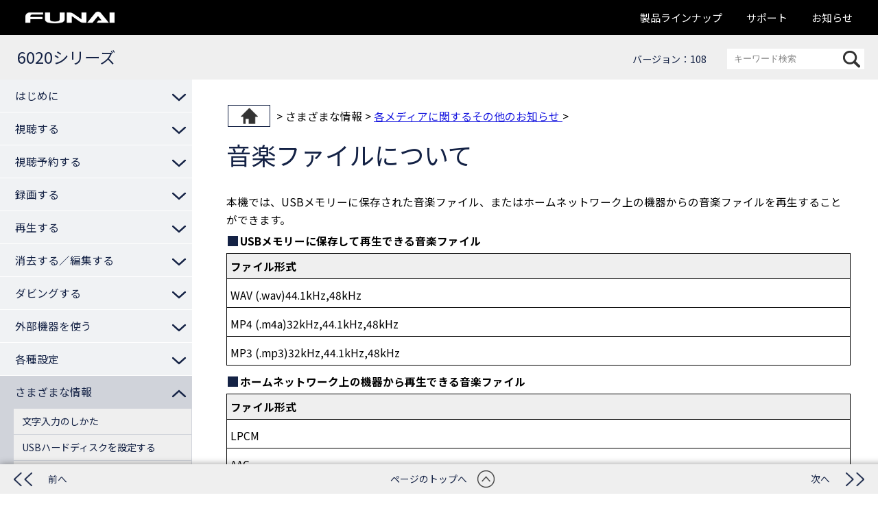

--- FILE ---
content_type: text/html
request_url: https://funai.jp/tv/common/manual/6020/UJDCSYayfkfjhp.html
body_size: 35461
content:
<!DOCTYPE html><html>
	<head>
		<meta charset="UTF-8">
		<meta http-equiv="X-UA-Compatible" content="IE=edge">
		<meta name="viewport" content="width=device-width,initial-scale=1,maximum-scale=1">
		<meta name="format-detection" content="telephone=no">
		<title>6020シリーズ｜電子マニュアル｜船井電機株式会社</title>
		<!-- ▽▽ canonical ▽▽ -->
		<link rel="canonical" href="https://funai.jp/tv/common/manual//UJDCSYayfkfjhp.html">
		<!-- ▽▽ favicon ▽▽ -->
		<link rel="shortcut icon" type="image/vnd.microsoft.icon" href="/common/images/favicon/favicon.ico">
		<link rel="icon" type="image/vnd.microsoft.icon" href="/common/images/favicon/favicon.ico">
		<link rel="apple-touch-icon" sizes="57x57" href="/common/images/favicon/apple-touch-icon-57x57.png">
		<link rel="apple-touch-icon" sizes="60x60" href="/common/images/favicon/apple-touch-icon-60x60.png">
		<link rel="apple-touch-icon" sizes="72x72" href="/common/images/favicon/apple-touch-icon-72x72.png">
		<link rel="apple-touch-icon" sizes="76x76" href="/common/images/favicon/apple-touch-icon-76x76.png">
		<link rel="apple-touch-icon" sizes="114x114" href="/common/images/favicon/apple-touch-icon-114x114.png">
		<link rel="apple-touch-icon" sizes="120x120" href="/common/images/favicon/apple-touch-icon-120x120.png">
		<link rel="apple-touch-icon" sizes="144x144" href="/common/images/favicon/apple-touch-icon-144x144.png">
		<link rel="apple-touch-icon" sizes="152x152" href="/common/images/favicon/apple-touch-icon-152x152.png">
		<link rel="apple-touch-icon" sizes="180x180" href="/common/images/favicon/apple-touch-icon-180x180.png">
		<link rel="icon" type="image/png" sizes="192x192" href="/common/images/favicon/android-chrome-192x192.png">
		<link rel="icon" type="image/png" sizes="48x48" href="/common/images/favicon/favicon-48x48.png">
		<link rel="icon" type="image/png" sizes="96x96" href="/common/images/favicon/favicon-96x96.png">
		<link rel="icon" type="image/png" sizes="96x96" href="/common/images/favicon/favicon-160x160.png">
		<link rel="icon" type="image/png" sizes="96x96" href="/common/images/favicon/favicon-196x196.png">
		<link rel="icon" type="image/png" sizes="16x16" href="/common/images/favicon/favicon-16x16.png">
		<link rel="icon" type="image/png" sizes="32x32" href="/common/images/favicon/favicon-32x32.png">
		<link rel="manifest" href="/common/images/favicon/manifest.json">
		<meta name="msapplication-TileColor" content="#2d88ef">
		<meta name="msapplication-TileImage" content="/mstile-144x144.png">
		<!--▽▽ ページ共通CSS ▽▽　-->
		<link rel="stylesheet" href="/common/css/libs/reset.css">
		<link rel="stylesheet" href="/common/css/common.css">
		<link rel="stylesheet" type="text/css" href="../css/share.css" media="all">
		<link rel="stylesheet" type="text/css" href="../css/common.css" media="all">
		<link rel="stylesheet" type="text/css" href="../css/pc.css" media="all and (min-width: 816px)">
		<link rel="stylesheet" type="text/css" href="../css/smp.css" media="all and (min-width: 0px) and (max-width: 815px)">
		<!-- ▽▽ GA ▽▽ -->
		<script src="/common/js/ga.js"></script>
	</head>
	<body>
		<div class="fixedsticky">
			<header id="header">
				<nav class="header-nav-pc">
					<h1 class="header-logo"><a class="_hov" href="/"><img src="/common/images/shared/logo_header.png" alt="FUNAI"></a></h1>
					<ul class="header-nav">
						<li class="dropdown"><a href="/index.html#products" class="header-nav-item _hov">製品ラインナップ</a><div class="dropdown_menu">
								<div class="dropdown_menu_inner">
									<div class="dropdown_menu_ttl">製品ラインナップ</div>
									<ul class="menu_list">
										<li><a href="/tv" class="inner _hov"><div class="img_box"><img src="/images/img_products_tv.png" alt="テレビ"></div>
												<div class="ttl_box">テレビ</div>
											</a></li>
										<li><a href="/bd/" class="inner _hov"><div class="img_box"><img src="/images/img_products_bd.png" alt="レコーダー／プレーヤー"></div>
												<div class="ttl_box">レコーダー／プレーヤー</div>
											</a></li>
										<li><a href="/gaming/" class="inner _hov"><div class="img_box"><img src="/images/img_products_gaming.png" alt="ゲーミング機器"></div>
												<div class="ttl_box">ゲーミング機器</div>
											</a></li>
										<li><a href="/officeproducts/" class="inner _hov"><div class="img_box"><img src="/images/img_products_office.png" alt="オフィス機器"></div>
												<div class="ttl_box">オフィス機器</div>
											</a></li>
										<li><a href="https://beauty.funai.jp/" class="inner _hov" target="_blank"><div class="img_box"><img src="/images/img_products_beauty.png" alt="ネイルアートプリンター"></div>
												<div class="ttl_box">ネイルアートプリンター</div>
											</a></li>
									</ul>
								</div>
							</div>
						</li>
						<li class="dropdown"><a href="/cs/" class="header-nav-item _hov">サポート</a><div class="dropdown_menu cs">
								<div class="dropdown_menu_inner">
									<div class="dropdown_menu_ttl">サポート</div>
									<ul class="menu_list">
										<li><a href="/cs/#section-ancNav" class="_hov">テレビ／レコーダー／プレーヤー</a></li>
										<li><a href="/gaming/cs/" target="_blank" class="_hov">ゲーミング機器</a></li>
										<li><a href="/officeproducts/cs/" target="_blank" class="_hov">オフィス機器</a></li>
										<li><a href="https://beauty.funai.jp/cs/" target="_blank" class="_hov">ネイルアートプリンター</a></li>
									</ul>
								</div>
							</div>
						</li>
						<li><a href="/news/" class="header-nav-item _hov">お知らせ</a></li>
					</ul>
				</nav>
				<div class="header-btn"><span class="bar"><span></span></span></div>
				<nav class="header-nav-sp">
					<ul class="header-nav">
						<li class=""><a href="/index.html#products" class="header-nav-item">製品ラインナップ</a><ul class="menu_list">
								<li><a href="/tv/" class="header-nav-item">テレビ</a></li>
								<li><a href="/bd/" class="header-nav-item">レコーダー／プレーヤー</a></li>
								<li><a href="/gaming/" class="header-nav-item">ゲーミング機器</a></li>
								<li><a href="/officeproducts/" class="header-nav-item">オフィス機器</a></li>
								<li><a href="https://beauty.funai.jp/" class="header-nav-item" target="_blank">ネイルアートプリンター</a></li>
							</ul>
						</li>
						<li><a href="/cs/" class="header-nav-item">サポート</a></li>
						<li><a href="/news/" class="header-nav-item">お知らせ</a></li>
					</ul>
				</nav>
			</header>
		</div>
		<main>
			<div id="contents">
				<div id="sub_header">
					<div id="header_main">
						<div id="logo">6020シリーズ</div>
						<div id="search_i">
							<p></p>
						</div>
						<div id="search">
							<form method="post" onSubmit="return false;"><input type="text" id="searchText" size="10" title="search" dir="ltr" value="キーワード検索" onFocus="HideFormGuide(this,'キーワード検索');" onBlur="ShowFormGuide(this,'キーワード検索');"><input type="text" id="text_hidden"><input type="submit" id="searchButton" value="" onclick="goSearchPage(true);"></form>
						</div><label class="toggle" for="open"><span></span><span></span><span></span></label></div>
					<h6>バージョン：108</h6>
				</div>
				<div id="main">
					<section>
						<article>
							<div id="bread">
								<p>
									<a href="index.html" class="top"></a> &gt; 
											さまざまな情報
 &gt; <a href="ZHOBSYjurjiovp.html">各メディアに関するその他のお知らせ
</a> &gt; 
			</p>
							</div>
							<h1>音楽ファイルについて</h1>
							<div id="content">
								<p id="PCIRMLfsqdzdwb">本機では、USBメモリーに保存された音楽ファイル、またはホームネットワーク上の機器からの音楽ファイルを再生することができます。</p>
								<p class="square" style="font-weight: bold;">USBメモリーに保存して再生できる音楽ファイル</p>
								<div class="tablescroll">
									<table>
										<col style="width: 100.0%;">
										<tr>
											<th style="text-align: left;vertical-align: middle;">
												<p style="text-align: left;vertical-align: middle;">ファイル形式</p>
											</th>
										</tr>
										<tr>
											<td style="text-align: left;vertical-align: middle;">
												<p style="text-align: left;vertical-align: middle;">WAV (.wav)<br>44.1kHz,48kHz</p>
											</td>
										</tr>
										<tr>
											<td style="text-align: left;vertical-align: middle;">
												<p style="text-align: left;vertical-align: middle;">MP4 (.m4a)<br>32kHz,44.1kHz,48kHz</p>
											</td>
										</tr>
										<tr>
											<td style="text-align: left;vertical-align: middle;">
												<p style="text-align: left;vertical-align: middle;">MP3 (.mp3)<br>32kHz,44.1kHz,48kHz</p>
											</td>
										</tr>
									</table>
								</div>
								<p class="square" style="font-weight: bold;">ホームネットワーク上の機器から再生できる音楽ファイル</p>
								<div class="tablescroll">
									<table>
										<col style="width: 100.0%;">
										<tr>
											<th colspan="2" style="text-align: left;vertical-align: middle;">
												<p style="text-align: left;vertical-align: middle;">ファイル形式</p>
											</th>
										</tr>
										<tr>
											<td colspan="2" style="text-align: left;vertical-align: middle;">
												<p style="text-align: left;vertical-align: middle;">LPCM</p>
											</td>
										</tr>
										<tr>
											<td colspan="2" style="text-align: left;vertical-align: middle;">
												<p style="text-align: left;vertical-align: middle;">AAC</p>
											</td>
										</tr>
										<tr>
											<td colspan="2" style="text-align: left;vertical-align: middle;">
												<p style="text-align: left;vertical-align: middle;">MP3</p>
											</td>
										</tr>
									</table>
								</div>
								<div class="notice">
									<div class="word">
										<h4></h4>
									</div>
									<div class="col">
										<p class="note">再生したいファイルが上表に示す形式やフォーマットであっても、すべての再生を保証するものではありません。</p>
									</div>
								</div>
								<div id="sub_menu">
									<ul>
										<li><a href="ZHOBSYtoinmpao.html"><span>ハードディスクについて</span></a></li>
										<li><a href="ZHOBSYhilzymfo.html"><span>USBハードディスクについて</span></a></li>
										<li><a href="ZHOBSYrzeatgji.html"><span>USB機器について</span></a></li>
										<li><a href="UJDCSYhousfyay.html"><span>動画ファイルについて</span></a></li>
										<li><a href="UJDCSYtsmbecdt.html"><span>写真ファイルについて</span></a></li>
										<li class="acc"><a href="UJDCSYayfkfjhp.html"><span>音楽ファイルについて</span></a></li>
										<li><a href="ZHOBSYsyldbtff.html"><span>番組･チャプター･ファイル･<br2></br2>フォルダーについて</span></a></li>
									</ul>
								</div>
							</div>
						</article>
					</section>
					<input id="open" type="checkbox"></input>
					<nav id="menu">
						<label class="toggle" for="open">MENU
							<span></span>
							<span></span>
							<span></span>
						</label>
						<ul>
							<li class="pull"><a href="javascript:void(0);"><span>はじめに</span></a></li>
							<ul class="pull_box">
								<li><a href="ZHOBSYfeyesxuu.html"><span>ご使用の前に
</span></a></li>
								<ul>
									<li><a href="WBSPSYwpcevcym.html"><span>取扱説明書の種類について</span></a></li>
									<li><a href="ZHOBSYydpwpvbc.html"><span>本機の電子マニュアルについて</span></a></li>
									<li><a href="ZHOBSYapthtcoz.html"><span>電子マニュアルで使用するマークの意味</span></a></li>
								</ul>
								<li><a href="ZHOBSYslppynef.html"><span>各部のなまえとはたらき
</span></a></li>
								<ul>
									<li><a href="ZHOBSYybeoqtsa.html"><span>本機前面／側面／背面</span></a></li>
									<li><a href="ZHOBSYutqavqpj.html"><span>リモコン</span></a></li>
								</ul>
								<li><a href="ZHOBSYajidumqj.html"><span>アンテナをつなぐ</span></a></li>
								<li><a href="ZHOBSYckyhlzgi.html"><span>外部機器をつなぐ</span></a></li>
								<li><a href="ZHOBSYrigqmuha.html"><span>ホーム画面について</span></a></li>
							</ul>
							<li class="pull"><a href="javascript:void(0);"><span>視聴する</span></a></li>
							<ul class="pull_box">
								<li><a href="ZHOBSYrkdaeqll.html"><span>デジタル放送でできること
</span></a></li>
								<ul>
									<li><a href="ZHOBSYllgxdnky.html"><span>デジタル放送を見る</span></a></li>
									<li><a href="ZHOBSYuttntwud.html"><span>データ放送を見る</span></a></li>
									<li><a href="DRDZSYfqpfjuav.html"><span>サービスを切り換える<br2></br2>（独立データ放送を見る）</span></a></li>
									<li><a href="ZHOBSYvubaxnmj.html"><span>音声を切り換える</span></a></li>
									<li><a href="ZHOBSYazwkydra.html"><span>字幕を出す</span></a></li>
									<li><a href="DRDZSYhzdwlpdg.html"><span>アングルを切り換える</span></a></li>
									<li><a href="DRDZSYaehgzkqe.html"><span>マルチ番組の映像、音声などを切り換える</span></a></li>
									<li><a href="ZHOBSYezpqcnyp.html"><span>画面サイズを選ぶ</span></a></li>
									<li><a href="ZHOBSYcbpvnffj.html"><span>外部機器の映像を見る（入力切換）</span></a></li>
								</ul>
								<li><a href="ZHOBSYyxpszmyv.html"><span>「ネット動画」を楽しむ
</span></a></li>
								<ul>
									<li><a href="ZHOBSYlrzyywmq.html"><span>利用するサービスを選んで専用画面を表示する</span></a></li>
								</ul>
								<li><a href="ZHOBSYmmhjdnlq.html"><span>テレビを使いこなす
</span></a></li>
								<ul>
									<li><a href="ZHOBSYkrmwocvm.html"><span>自動的に電源をオフにする（おやすみタイマー）</span></a></li>
									<li><a href="ZHOBSYpieowxuv.html"><span>自動的に電源をオンにする（オンタイマー）</span></a></li>
									<li><a href="ZHOBSYwalrlwms.html"><span>画面表示を確認する</span></a></li>
									<li><a href="ZHOBSYdcvpwzzl.html"><span>現在時刻を表示する</span></a></li>
									<li><a href="ZHOBSYaflxruov.html"><span>ECOモードにする</span></a></li>
									<li><a href="ZHOBSYifsmdjdl.html"><span>ヘッドホン音量を変更する</span></a></li>
									<li><a href="DRDZSYhsxgwdxf.html"><span>画面を静止させる（静止画）</span></a></li>
									<li><a href="UJDCSYrmtcwlza.html"><span>映像を非表示にする（消画）</span></a></li>
									<li><a href="ZHOBSYshsxwzfy.html"><span>お知らせメールについて</span></a></li>
									<li><a href="ZHOBSYrrhaowjr.html"><span>miniB-CASカード情報を確認する</span></a></li>
								</ul>
							</ul>
							<li class="pull"><a href="javascript:void(0);"><span>視聴予約する</span></a></li>
							<ul class="pull_box">
								<li><a href="DRDZSYefubktzd.html"><span>視聴予約について</span></a></li>
								<li><a href="PCIRSYmgzkttiy.html"><span>番組表や番組検索から視聴予約する</span></a></li>
								<li><a href="DRDZSYpxaiwnce.html"><span>設定済みの視聴予約を確認する</span></a></li>
								<li><a href="DRDZSYhesnjhfw.html"><span>不要な視聴予約を取り消す</span></a></li>
							</ul>
							<li class="pull"><a href="javascript:void(0);"><span>録画する</span></a></li>
							<ul class="pull_box">
								<li><a href="ZHOBSYheqysxip.html"><span>録画の前に
</span></a></li>
								<ul>
									<li><a href="ZHOBSYhesnthgn.html"><span>録画するメディアについて</span></a></li>
									<li><a href="ZHOBSYazpsvbrc.html"><span>録画モードについて</span></a></li>
								</ul>
								<li><a href="ZHOBSYtpvogmbi.html"><span>放送中の番組を録画する</span></a></li>
								<li><a href="ZHOBSYxusprndq.html"><span>番組表（Gガイド）でできること
</span></a></li>
								<ul>
									<li><a href="ZHOBSYrebowume.html"><span>番組表について</span></a></li>
									<li><a href="ZHOBSYnnfkjfft.html"><span>番組表の表示を切り換える</span></a></li>
									<li><a href="ZHOBSYrshpeamj.html"><span>番組のジャンルを色分けして表示する</span></a></li>
									<li><a href="ZHOBSYhnnfdtjs.html"><span>番組の詳細内容を確認する</span></a></li>
									<li><a href="ZHOBSYspgyuifx.html"><span>指定した日の番組表を表示させる</span></a></li>
									<li><a href="ZHOBSYwkltzqmb.html"><span>予約一覧を確認する</span></a></li>
								</ul>
								<li><a href="ZHOBSYheluqfgo.html"><span>番組表から一発予約で予約する</span></a></li>
								<li><a href="ZHOBSYehynlrsw.html"><span>番組を検索して予約する</span></a></li>
								<li><a href="ZHOBSYiwoiilfv.html"><span>注目番組一覧から予約する</span></a></li>
								<li><a href="ZHOBSYvsztklpt.html"><span>番組表予約<br2></br2>（番組表からお好みの設定で予約する）</span></a></li>
								<li><a href="ZHOBSYvabfbksh.html"><span>手動で入力して予約する（日時指定予約）</span></a></li>
								<li><a href="ZHOBSYaawzgerl.html"><span>自動で録画する（おまかせ録画）
</span></a></li>
								<ul>
									<li><a href="WBSPSYfsqpkrru.html"><span>おまかせ録画について</span></a></li>
									<li><a href="ZHOBSYfxgfzxqh.html"><span>新番組おまかせ録画を設定する</span></a></li>
									<li><a href="ZHOBSYffnundum.html"><span>おまかせ録画を登録する</span></a></li>
									<li><a href="ZHOBSYtkeajbxe.html"><span>登録したおまかせ録画を変更する</span></a></li>
									<li><a href="ZHOBSYfyzjxwux.html"><span>番組表からおまかせ録画を登録する</span></a></li>
								</ul>
								<li><a href="DRDZSYigllinyc.html"><span>新番組通知一覧から予約する（新番組通知機能）
</span></a></li>
								<ul>
									<li><a href="DRDZSYqdfaqmsu.html"><span>新番組通知機能について</span></a></li>
									<li><a href="DRDZSYycypfuup.html"><span>新番組通知機能を設定する</span></a></li>
									<li><a href="DRDZSYkkhygfht.html"><span>新番組一覧を表示する</span></a></li>
									<li><a href="DRDZSYhblebxeg.html"><span>新番組を録画予約･視聴予約する</span></a></li>
								</ul>
								<li><a href="ZHOBSYbrldifmn.html"><span>録画予約を確認･変更･消去する
</span></a></li>
								<ul>
									<li><a href="ZHOBSYtzxpabdx.html"><span>設定済みの録画予約を確認する</span></a></li>
									<li><a href="ZHOBSYopdutzyo.html"><span>設定済みの録画予約の内容を変更する</span></a></li>
									<li><a href="ZHOBSYkqxfuxrp.html"><span>録画予約スキップ<br2></br2>（毎週／毎日録画を一時停止する）</span></a></li>
									<li><a href="ZHOBSYkwfwpxtk.html"><span>不要な録画予約を取り消す</span></a></li>
								</ul>
								<li><a href="ZHOBSYchbpxmhs.html"><span>録画を停止する</span></a></li>
								<li><a href="ZHOBSYuprvomph.html"><span>LAN録画で録画する</span></a></li>
								<li><a href="ZHOBSYpphmetvv.html"><span>録画についての補足説明</span></a></li>
							</ul>
							<li class="pull"><a href="javascript:void(0);"><span>再生する</span></a></li>
							<ul class="pull_box">
								<li><a href="ZHOBSYqlbbxvqp.html"><span>録画した番組を再生する
</span></a></li>
								<ul>
									<li><a href="ZHOBSYmtzmrbkd.html"><span>レジュームポイントについて</span></a></li>
									<li><a href="ZHOBSYkzsnmkuf.html"><span>録画一覧（録画した番組の一覧）について</span></a></li>
								</ul>
								<li><a href="ZHOBSYvtjfrmrc.html"><span>おすすめ再生をする
</span></a></li>
								<ul>
									<li><a href="ZHOBSYjkevsbxd.html"><span>おすすめ再生について</span></a></li>
									<li><a href="ZHOBSYyzkpsibp.html"><span>おすすめ再生で再生する</span></a></li>
								</ul>
								<li><a href="ZHOBSYoumopjxq.html"><span>再生するときの操作
</span></a></li>
								<ul>
									<li><a href="ZHOBSYfzrsnast.html"><span>速度を変えて再生する</span></a></li>
									<li><a href="ZHOBSYfahwxcub.html"><span>スキップ･頭出し<br2></br2>（見たい番組や場面までとばす）</span></a></li>
									<li><a href="ZHOBSYevengkwt.html"><span>追っかけ再生<br2></br2>（録画中の番組を最初から見る）</span></a></li>
								</ul>
								<li><a href="ZHOBSYsafmfsgi.html"><span>再生するときに便利な機能
</span></a></li>
								<ul>
									<li><a href="ZHOBSYlivueypa.html"><span>音声（言語）や字幕（言語）、映像を切り換える</span></a></li>
								</ul>
								<li><a href="ZHOBSYmwsyzskp.html"><span>再生についての補足説明</span></a></li>
							</ul>
							<li class="pull"><a href="javascript:void(0);"><span>消去する／編集する</span></a></li>
							<ul class="pull_box">
								<li><a href="ZHOBSYbnoobgjg.html"><span>番組消去や番組編集の前に
</span></a></li>
								<ul>
									<li><a href="ZHOBSYtyybrzbi.html"><span>本機でできる消去と編集について</span></a></li>
								</ul>
								<li><a href="ZHOBSYgzbliiob.html"><span>番組を消去する
</span></a></li>
								<ul>
									<li><a href="DRDZSYyttqyrew.html"><span>録画一覧から不要な番組を消去する</span></a></li>
								</ul>
								<li><a href="ZHOBSYlrecaonr.html"><span>番組名を変更する･番組を保護する
</span></a></li>
								<ul>
									<li><a href="ZHOBSYyiuyoyag.html"><span>番組名を変更する</span></a></li>
									<li><a href="ZHOBSYphahroum.html"><span>番組を保護する</span></a></li>
								</ul>
								<li><a href="ZHOBSYjaggcfvh.html"><span>番組をフォルダーで管理する
</span></a></li>
								<ul>
									<li><a href="ZHOBSYdxdqgqcz.html"><span>ジャンルフォルダーについて</span></a></li>
									<li><a href="ZHOBSYkzwvirqg.html"><span>フォルダーを作る</span></a></li>
									<li><a href="ZHOBSYzbydlews.html"><span>フォルダーの名前を変更する</span></a></li>
									<li><a href="ZHOBSYduysmebe.html"><span>番組を他のフォルダーに追加する</span></a></li>
									<li><a href="ZHOBSYxwsupsgs.html"><span>フォルダーの順番を変更する</span></a></li>
									<li><a href="ZHOBSYygnawtam.html"><span>フォルダーに入っている番組について</span></a></li>
									<li><a href="ZHOBSYmexaqzix.html"><span>フォルダーを消去する</span></a></li>
								</ul>
							</ul>
							<li class="pull"><a href="javascript:void(0);"><span>ダビングする</span></a></li>
							<ul class="pull_box">
								<li><a href="ZHOBSYlspakaqd.html"><span>複数の番組をまとめてダビングする</span></a></li>
								<li><a href="ZHOBSYavolqvnx.html"><span>お引越し（LAN）でダビングする<br2></br2>（本機からネットワーク上の機器にダビングする）</span></a></li>
								<li><a href="ZHOBSYuqumecwt.html"><span>ダビングについての補足説明
</span></a></li>
								<ul>
									<li><a href="ZHOBSYplprjztk.html"><span>ダビング制限について</span></a></li>
									<li><a href="ZHOBSYknumhvug.html"><span>コピーと移動について</span></a></li>
								</ul>
							</ul>
							<li class="pull"><a href="javascript:void(0);"><span>外部機器を使う</span></a></li>
							<ul class="pull_box">
								<li><a href="ZHOBSYdjjmqrzc.html"><span>ホームネットワーク上の機器や<br2></br2>USBメモリーのファイルを表示する</span></a></li>
								<ul>
									<li><a href="ZHOBSYbrmpmpnp.html"><span>ファイルを表示する</span></a></li>
									<li><a href="ZHOBSYntsqkjfn.html"><span>動画を見る</span></a></li>
									<li><a href="ZHOBSYkchyvtpv.html"><span>写真を見る</span></a></li>
									<li><a href="DRDZSYscaecxte.html"><span>音楽を聴く</span></a></li>
								</ul>
								<li><a href="ZHOBSYfkvwratq.html"><span>HDMI-CEC対応機器を操作する
</span></a></li>
								<ul>
									<li><a href="ZHOBSYdtkepxzh.html"><span>HDMI-CEC対応機器の操作のしかた</span></a></li>
									<li><a href="ZHOBSYflmqieuj.html"><span>HDMI-CEC対応アンプの音量を調節する</span></a></li>
									<li><a href="ZHOBSYumzllavd.html"><span>接続機器の電源をオフにする</span></a></li>
									<li><a href="ZHOBSYmpxfmvhz.html"><span>接続機器に連動して本機の電源をオンにする</span></a></li>
									<li><a href="ZHOBSYemjfyyxk.html"><span>デジタル放送を接続機器（レコーダー）で録る</span></a></li>
								</ul>
								<li><a href="ZHOBSYkggoodtp.html"><span>USBハードディスク／SeeQVaultハードディスクを<br2></br2>接続･設定する</span></a></li>
								<ul>
									<li><a href="ZHOBSYeqochyxs.html"><span>USBハードディスクってどんな機器？</span></a></li>
									<li><a href="ZHOBSYjuatedvm.html"><span>SeeQVaultハードディスクってどんな機器？</span></a></li>
									<li><a href="DRDZSYrqmsvrke.html"><span>USBハードディスク／SeeQVaultハードディスクをつなぐ前に</span></a></li>
									<li><a href="DRDZSYphwvwawo.html"><span>USBハードディスク／SeeQVaultハードディスクをつなぐ</span></a></li>
									<li><a href="ZHOBSYgytdyfpr.html"><span>USBハードディスクを通常録画用として登録する</span></a></li>
									<li><a href="ZHOBSYfebuftuf.html"><span>SeeQVaultハードディスクを初期化する</span></a></li>
								</ul>
							</ul>
							<li class="pull"><a href="javascript:void(0);"><span>各種設定</span></a></li>
							<ul class="pull_box">
								<li><a href="ZHOBSYuhqxidvh.html"><span>画質を設定する</span></a></li>
								<li><a href="ZHOBSYsckfkbhj.html"><span>音声を設定する</span></a></li>
								<li><a href="ZHOBSYrgubwihi.html"><span>省エネ設定をする</span></a></li>
								<li><a href="ZHOBSYzpdfdnyu.html"><span>制限を設定する
</span></a></li>
								<ul>
									<li><a href="ZHOBSYxpghcvjy.html"><span>暗証番号を登録して視聴年齢制限を設定する</span></a></li>
								</ul>
								<li><a href="ZHOBSYafebsdtw.html"><span>接続機器の設定をする
</span></a></li>
								<ul>
									<li><a href="ZHOBSYqbonuvol.html"><span>HDMI-CECを設定する</span></a></li>
									<li><a href="ZHOBSYmymsjdhq.html"><span>HDMI信号フォーマットを設定する</span></a></li>
									<li><a href="DRDZSYrbndavxo.html"><span>HDMI RGBレンジを設定する</span></a></li>
								</ul>
								<li><a href="ZHOBSYkgpalcrr.html"><span>ネットワークを接続･設定する
</span></a></li>
								<ul>
									<li><a href="ZHOBSYojmzfnfw.html"><span>LANケーブルを使ってつなぐ</span></a></li>
									<li><a href="ZHOBSYxdfduneu.html"><span>無線LANを使ってつなぐ</span></a></li>
									<li><a href="DRDZSYbqstuaak.html"><span>通信設定</span></a></li>
									<li><a href="DRDZSYwhnkaaia.html"><span>ネットワークを利用した連携機能を設定する</span></a></li>
									<li><a href="DRDZSYmpdiocez.html"><span>アクセス制限を設定する</span></a></li>
									<li><a href="DRDZSYwjteptne.html"><span>モバイルアクセス制限を設定する</span></a></li>
									<li><a href="DRDZSYdqpuxurp.html"><span>テレビ名を設定する</span></a></li>
									<li><a href="ZHOBSYltjmdqnn.html"><span>ログイン情報を初期化する</span></a></li>
									<li><a href="DRDZSYxzkkqdaz.html"><span>FUNAI Connectアプリの設定をする</span></a></li>
									<li><a href="ZHOBSYmtocdfho.html"><span>ネット動画の利用規約を表示する</span></a></li>
									<li><a href="ZHOBSYfxnhdauc.html"><span>ネットワーク経由で電源オンを設定する</span></a></li>
								</ul>
								<li><a href="ZHOBSYqfpefnpo.html"><span>かんたん一括設定で再設定する</span></a></li>
								<li><a href="WBSPSYqvpgmmct.html"><span>放送受信設定をする
</span></a></li>
								<ul>
									<li><a href="ZHOBSYtnzxkzde.html"><span>地上デジタル放送のチャンネル設定をする</span></a></li>
									<li><a href="ZHOBSYafihrlsc.html"><span>数字ボタンのチャンネルを追加･変更する</span></a></li>
									<li><a href="ZHOBSYtafmtgcr.html"><span>チャンネルの飛び越し（スキップ）を設定する</span></a></li>
									<li><a href="ZHOBSYgcwmsimk.html"><span>デジタル放送の受信状態を確認する</span></a></li>
									<li><a href="ZHOBSYhxaznugk.html"><span>文字スーパーを設定する</span></a></li>
									<li><a href="ZHOBSYzmtefitt.html"><span>居住地域と郵便番号を設定する</span></a></li>
									<li><a href="GGADSYresurywk.html"><span>番組表（Gガイド）の設定をする</span></a></li>
								</ul>
								<li><a href="UJDCSYgxbhvzhe.html"><span>自己診断機能について
</span></a></li>
								<ul>
									<li><a href="UJDCSYbpczknis.html"><span>自己診断機能を使う</span></a></li>
									<li><a href="UJDCSYhglklyqj.html"><span>自己診断機能の項目と診断内容</span></a></li>
								</ul>
								<li><a href="ZHOBSYxhegdvgz.html"><span>その他の設定をする
</span></a></li>
								<ul>
									<li><a href="ZHOBSYjmngvryc.html"><span>その他の設定の表示のしかた</span></a></li>
									<li><a href="ZHOBSYjyrbzxwe.html"><span>電源LED</span></a></li>
									<li><a href="ZHOBSYadienutu.html"><span>クイック起動を設定する</span></a></li>
									<li><a href="DRDZSYwsrhwmgh.html"><span>ドルビービジョン通知を設定する</span></a></li>
									<li><a href="ZHOBSYawssirrx.html"><span>テレビの設置を設定する</span></a></li>
									<li><a href="ZHOBSYauxhtfph.html"><span>ビデオ画面自動切換の設定をする</span></a></li>
									<li><a href="ZHOBSYmszcobxg.html"><span>スクリーンシフトを設定する</span></a></li>
									<li><a href="ZHOBSYmeyqmtgt.html"><span>パネルメンテナンスを実行する</span></a></li>
									<li><a href="ZHOBSYwhswpzjt.html"><span>ソフトウェアを更新する</span></a></li>
								</ul>
								<li><a href="ZHOBSYnumdwkej.html"><span>設定を初期化する
</span></a></li>
								<ul>
									<li><a href="ZHOBSYukxitntn.html"><span>一部の設定を初期化する</span></a></li>
									<li><a href="ZHOBSYielurfzf.html"><span>すべての情報を初期化する</span></a></li>
								</ul>
							</ul>
							<li class="pull_open"><a href="javascript:void(0);"><span>さまざまな情報</span></a></li>
							<ul class="pull_box_open">
								<li><a href="ZHOBSYvollulob.html"><span>文字入力のしかた</span></a></li>
								<li><a href="ZHOBSYwoulbmhj.html"><span>USBハードディスクを設定する
</span></a></li>
								<ul>
									<li><a href="ZHOBSYfnataasy.html"><span>USBハードディスク／SeeQVaultハードディスクの名前を変更する</span></a></li>
								</ul>
								<li><a href="ZHOBSYbocooljp.html"><span>同時にできること</span></a></li>
								<li><a href="ZHOBSYzmwufrww.html"><span>二カ国語･マルチ番組･字幕について</span></a></li>
								<li><a href="ZHOBSYjurjiovp.html"><span>各メディアに関するその他のお知らせ
</span></a></li>
								<ul class="lv2">
									<li><a href="ZHOBSYtoinmpao.html"><span>ハードディスクについて</span></a></li>
									<li><a href="ZHOBSYhilzymfo.html"><span>USBハードディスクについて</span></a></li>
									<li><a href="ZHOBSYrzeatgji.html"><span>USB機器について</span></a></li>
									<li><a href="UJDCSYhousfyay.html"><span>動画ファイルについて</span></a></li>
									<li><a href="UJDCSYtsmbecdt.html"><span>写真ファイルについて</span></a></li>
									<li class="acc"><a href="UJDCSYayfkfjhp.html"><span>音楽ファイルについて</span></a></li>
									<li><a href="ZHOBSYsyldbtff.html"><span>番組･チャプター･ファイル･<br2></br2>フォルダーについて</span></a></li>
								</ul>
								<li><a href="ZHOBSYozsrzxxg.html"><span>記録時間一覧表</span></a></li>
								<li><a href="ZHOBSYdyzyexbr.html"><span>miniB-CASカードについて</span></a></li>
								<li><a href="ZHOBSYiwlihczv.html"><span>デジタル放送について</span></a></li>
								<li><a href="ZHOBSYtrtaarca.html"><span>仕様</span></a></li>
								<li><a href="ZHOBSYzidspzxa.html"><span>保証とアフターサービス</span></a></li>
								<li><a href="ZHOBSYcyfupbhr.html"><span>困ったときは
</span></a></li>
								<ul>
									<li><a href="ZHOBSYohgnqfas.html"><span>よくあるご質問</span></a></li>
									<li><a href="ZHOBSYtxjlwsbq.html"><span>おかしいな？と思ったときの調べかた</span></a></li>
								</ul>
								<li><a href="ZHOBSYztwcarxk.html"><span>テレビ画面に表示されるメッセージ</span></a></li>
								<li><a href="ZHOBSYjkddvcwv.html"><span>アイコン一覧
</span></a></li>
								<ul>
									<li><a href="ZHOBSYublsfkyv.html"><span>画面に表示されるアイコンについて</span></a></li>
								</ul>
								<li><a href="ZHOBSYrzjamwlq.html"><span>用語の説明</span></a></li>
								<li><a href="ZHOBSYaypsmznv.html"><span>無線LANを使う際のお願い</span></a></li>
								<li><a href="ZHOBSYtkeqdqag.html"><span>著作権などについて</span></a></li>
								<li><a href="ZHOBSYkipxxphh.html"><span>さくいん</span></a></li>
							</ul>
						</ul>
					</nav>
				</div>
			</div>
		</main>
		<div id="toc_turners">
			<ul>
				<li id="to_prev_toc"><a href="javascript:void(0);">前へ</a></li>
				<li id="to_page_top"><a href="javascript:void(0);"><span>ページのトップへ</span></a></li>
				<li id="to_next_toc"><a href="javascript:void(0);">次へ</a></li>
			</ul>
		</div>
		<div id="footer">
			<div id="copyright">Copyright © FUNAI ELECTRIC CO., LTD. All Rights Reserved.</div>
			<div class="overlay"></div>
		</div>
		<!--　▽▽ ページ共通JS　▽▽ -->
		<script src="/common/js/libs/jquery-3.2.1.min.js"></script>
		<script src="/common/js/common.js"></script>
		<script src="/common/js/stickyfill.min.js"></script>
		<script src="/common/products/js/products.js"></script>
		<!-- ▽▽ ページ固有JS ▽▽ -->
		<script src="/js/index.js"></script>
		<script type="text/javascript" src="../js/index.js"></script>
		<script type="text/javascript" src="../js/searchfunc_ja.js"></script>
	</body>
</html>

--- FILE ---
content_type: text/css
request_url: https://funai.jp/common/css/common.css
body_size: 421
content:
@charset "UTF-8";

/* 共通css */
@import url("common_shared.css?20190902");

/* スマートフォン 768px以下 */
@import url("common_sp.css?20190902") only screen and (min-width:0px) and (max-width:768px);
/* デスクトップ 769px以上*/
@import url("common_pc.css?20190902") print, screen and (min-width:769px);


/* タブレット 481px以上、768px以下*/
@import url("common_tab.css?20190902") only screen and (min-width:481px) and (max-width:768px);

/*9/3 sakagami-comparisontable*/

--- FILE ---
content_type: text/css
request_url: https://funai.jp/tv/common/manual/css/share.css
body_size: 3813
content:
@charset "utf-8";

/* ---------------------------------------------------------------------- HTML NORMALIZE
----------------------------------------------------------------------
html, body, div, span, applet, object, iframe, h1, h2, h3, h4, h5, h6, p, blockquote, pre, a, abbr, acronym, address, big, cite, code, del, dfn, em, img, ins, kbd, q, s, samp, small, strike, strong, sub, sup, tt, var, b, u, i, center, dl, dt, dd, ol, ul, li, fieldset, form, label, legend, caption, tbody, tfoot, thead, tr, th, td, article, aside, canvas, details, embed, figure, figcaption, footer, header, hgroup, menu, nav, output, ruby, section, summary, time, mark, audio, video { margin: 0; padding: 0; border: 0; font: inherit; vertical-align: baseline; }

html { -webkit-text-size-adjust: none;}

body { color: #000; font: 100%/1.7 "A-OTF UD新ゴ Pro L", A-OTF UD Shin Go Pro L, "メイリオ", Meiryo, "ヒラギノ角ゴ ProN W3", "Hiragino Kaku Gothic ProN", "ＭＳ Ｐゴシック", sans-serif; }

h1, h2, h3, h4, h5, h6, strong { font-weight: bold;}

sub, sup { font-size: 75%; line-height: 0; position: relative; vertical-align: baseline; }
sup { vertical-align: super; }

i{
	font-style:italic;
}

button, input, select, textarea {margin: 0; vertical-align: baseline; *vertical-align: middle; }

button, input { line-height: normal; }

caption, th, td { text-align: left; vertical-align: middle; }

article, aside, details, figcaption, figure, footer, header, hgroup, menu, nav, section { display: block; }*/



/* ---------------------------------------------------------------------- CONTAINER
----------------------------------------------------------------------*/

#main a {	color: #1B1BE0; text-decoration: underline;}
#main a.link { background:url(../img/icon/link_1.png) no-repeat 5px 3px; padding:0px 0px 0px 25px; -webkit-background-size: auto 15px; background-size: auto 15px;  border:2px solid rgba(255,255,255,0); display: inline-block; text-indent:0; font-size: 100%;}
#main a.extlink { background:url(../img/icon/link_2.png) no-repeat right center; padding:0px 27px 0px 0px; -webkit-background-size: auto 15px;	background-size: auto 15px; word-break: break-all;  border:2px solid rgba(255,255,255,0); display: inline-block; text-indent:0;}
#main .link a.extlink { display: inline-block;}
#main p a,
#main h4 a{ font-size:100%; }
#main .link a{
	margin: 5px 0px 10px 19px;
	display:block;
}
#main a:focus, #main a:hover {
	color:#FF5E31;
	text-decoration:none;
}
#main a.link:focus, #main a.link:hover,
#main a.extlink:focus, #main a.extlink:hover {
	border:2px solid #FF5E31;
}
#main img {border: none; vertical-align: middle; height: auto; width: auto; border:0px; interpolation-mode: bicubic;}
#main img.img-inline { vertical-align: top; text-align: center; height:1.3em !important; margin:0px 3px;}
#main img.volume,
#main img.channel{ height:3em !important;}
#main #menu li a img.img-inline { vertical-align: middle;}
#main #sub_menu li a img.img-inline { vertical-align: middle;}
#main #main h1 img.img-inline { vertical-align: middle;}
#main ul li { list-style: none; }
#main .clear{clear:both;}
#main p.clear{clear:both; margin-top:30px; padding:30px 0; display:block; overflow:hidden;}

#main a { font-size:100%; }
#main p { font-size:100%;}
#main table p { font-size:100%;}
#main h2{ font-size:110%;}
#main h3{ font-size:110%; font-weight:bold;}
#main h4{ font-size:110%; font-weight:bold;}
#main h5{ font-size:110%; font-weight:bold;}

#main br2{display:none;}
#main br{display:none;}
#main .link br2{display:none;}
#main .term_group_box br2 {display:inline;}
#main .term_group_box img.img-inline { vertical-align: middle;}

#main b.fix{ color:#FFF; background-color:#142245; font-weight:bold; padding:0px 3px;white-space: nowrap; }
#main #index b.fix{ color:#142245; background-color:#FFF; font-weight: normal; padding:0px 3px;white-space: nowrap; display:inline-block;}


--- FILE ---
content_type: text/css
request_url: https://funai.jp/tv/common/manual/css/common.css
body_size: 19119
content:
@charset "utf-8";

/*----------------------------------------------------
  step系
----------------------------------------------------*/
.title + .operation,
.sub_title + .operation {
	padding: 0px;
	margin: 0px;
}
.operation_single{
	margin-top: 20px;
}
.operation {
	text-align: left;
	margin-top: 20px;
}
.operation h4 img.img-inline { vertical-align: top;}
.operation h4{
	font-family:"A-OTF UD新ゴ Pro B", A-OTF UD Shin Go Pro B, "メイリオ", Meiryo, "ヒラギノ角ゴ ProN W3", "Hiragino Kaku Gothic ProN", "ＭＳ Ｐゴシック", sans-serif;
	font-size:150%;
	font-weight:bold;
	padding-left:50px;
	margin-top: 30px;
	margin-bottom: 10px;
	line-height:1.7;
	position:relative;
	clear:both;
} 
.operation h4.single{
	text-indent:0em;
	font-weight:bold;
	padding-left:0em;
	margin-top: 10px;
	line-height:1.7;
	margin-left:0px;
} 
.operation h4 span{
	-webkit-transform: scale(0.5,1);
	-moz-transform: scale(0.5,1);
	transform: scale(0.5,1);
	font-size: 250%;
	margin-top:-20px;
	color:#6B82B2;
	display:block;
	position:absolute;
	top:0;
	left:0px;
}
.operation h4 span.two{
	left:-10px;
}
.operation p,
.operation li,
.operation .tablescroll,
.operation .foot_note,
.operation .memo,
.operation > .notice{
	text-indent:0;
	margin-left:50px;
}
#main .operation > .img{
	margin-left:50px;
}
.operation li p{ margin-left:0px;}

.operation ol{ 
	text-indent:0;
	margin-left:0px;
}
.operation ol p,
.operation ol .tablescroll,
.operation ol .foot_note{
	margin-left:80px;
} 

ol p,
ol .tablescroll,
ol .foot_note{
	margin-left:30px;
}
ol li p{
	margin-left:0px !important;
}

.operation table .foot_note,
.operation table p{
	margin-left: 0;
}

.sub_title + .sub_step{
	margin:0px 0px 5px 0px !important;
}
ol.item_num,
ol.sub_step,
ol.sub_step_2nd,
ol.sub_step_3rd,
ol.sub_step_4th{
	margin-top: 0px;
	counter-reset: item;
	list-style: none;
	padding: 0;
	overflow:hidden;
}
ol.item_num li,
ol.sub_step li,
ol.sub_step_2nd li,
ol.sub_step_3rd li,
ol.sub_step_4th li{
	margin-bottom: 5px;
	padding-left: 30px;
	position: relative;
	clear:both;
}
ol.item_num li:before,
ol.sub_step li:before,
ol.sub_step_2nd li:before,
ol.sub_step_3rd li:before,
ol.sub_step_4th li:before {
	content: counter(item);
	counter-increment: item;
	background-color: #FFF;
	font-size:90%;
	color: #000;
	border:1px solid #000;
	display: block;
	float: left;
	line-height: 20px;
	margin-left: -30px;
	text-align: center;
	height: 20px;
	width: 20px;
	border-radius: 50%;
}
ol.sub_step_2nd li:before {
	content: counter(item, upper-alpha);
}
ol.sub_step li:before,
ol.sub_step_2nd li:before {
	background-color: #FFF;
	color: #000;
	border:1px solid #000;
	line-height: 18px;
	height: 18px;
	width: 18px;
}
ol.sub_step_3rd li:before {
	background-color: #000;
	border:1px solid #000;
	color:#FFF;
	line-height: 18px;
	height: 18px;
	width: 18px;
}
ol.sub_step_4th li:before {
	background-color: #8B8BAE;
	border:1px solid #8B8BAE;
	color:#FFF;
	line-height: 18px;
	height: 18px;
	width: 18px;
}
#main ol.sub_step > .img{
	margin-left:80px;
}
.procedure_step,
.procedure_step_sub {
	position: relative;
}
.procedure_step:nth-child(1) h1{
	margin:0px;
}
.procedure_step h1,
.procedure_step_sub h1 {
	font-size:140%;
	font-weight: bold;
	margin:50px 0px 0px 0px;
	padding:10px 30px;
	display:inline-block;
	border:1px solid #142245;
	border-bottom:none;
	color:#FFF;
	background-color:#142245;
}
.procedure_step_sub h1 {
	margin:20px 0px 0px 0px;
}
.procedure_step ul,
.procedure_step_sub ul {
	background-color:#142245;
	border-top:1px solid #142245;
	border-bottom:1px solid #142245;
	margin:0 -100%;
	padding:30px 100% 0px 100%;
	text-align:center;
}
.procedure_step ul {
	background-color:#FFF;
	border-top:none;
	border-bottom:none;
}
.procedure_step ul li,
.procedure_step_sub ul li{
	text-align:left;
	width:272px;
	height:340px;
	padding:0px 0px 20px 0px;
	margin:0px 0px 30px 24px;
	border:2px solid #D0D3DA;
	background-color:#FFF;
	box-sizing:border-box;
	display: inline-block;
	position: relative;
	overflow: hidden;
	vertical-align: bottom;
}
@media screen and (max-width:520px) {
	.procedure_step,
	.procedure_step_sub {
		text-align:center;
	}
	.procedure_step h1,
	.procedure_step_sub h1 {
		font-size:110%;
		text-align:center;
		margin:40px 0px 0px 0px;
	}
	.procedure_step ul {
		margin:0 -100%;
		padding:10px 100% 0px 100%;
	}
	.procedure_step ul li,
	.procedure_step_sub ul li{
		margin:0px 0px 20px 0px;
	}
}
.procedure_step_sub ul li{
	border: none;
}
.procedure_step li h2{
	margin: 0px 0px 10px 0px!important;
	padding:10px 10px;
	font-size: 100%;
	font-weight: bold;
	color:#142245 !important;
	background-color:#D0D3DA !important;
	display:inline-block;
}
.procedure_step li h3,
.procedure_step_sub li h3{
	font-size: 120%;
	font-weight:bold;
	color:#142245;
	background:none !important;
	margin: 0px !important;
	padding:0px 20px !important;
	display:block !important;
}
.procedure_step_sub li h3{
	margin: 20px 0px 0px 0px !important;
}
.procedure_step li .link,
.procedure_step_sub li .link{
	position:absolute;
	bottom:20px;
	width:100%;
	box-sizing:border-box;
}
.procedure_step li .link a,
.procedure_step_sub li .link a{
	text-align:center;
	text-decoration:none;
	color:#142245;
	background-color:#F0F2F4;
	background-image: url(../img/burette/Next.png);
	background-repeat: no-repeat;
	background-position: 10px;
	-webkit-background-size: auto 20px;
	background-size: auto 20px;
	padding:10px;
	margin:0px;
	display:block;
}
.procedure_step li .img{
	position: absolute;
	top: 0;
	right: 0;
	bottom: 0;
	left: 0;
	margin: auto;
	height: 2.5rem;
}
.procedure_step li:nth-child(1) .img,
.procedure_step li:nth-child(2) .img,
.procedure_step li:nth-child(3) .img,
.procedure_step li:nth-child(5) .img{
	height: 8rem;
}
.procedure_step:nth-child(3) li:nth-child(2) .img{
	height: 2.5rem;
}
.procedure_step li p,
.procedure_step li .img,
.procedure_step li .link,
.procedure_step_sub li p,
.procedure_step_sub li .img,
.procedure_step_sub li .link{
	padding:0 20px;
}


/*----------------------------------------------------
	memo | notice
----------------------------------------------------*/
.memo{
	padding-top:50px;
	position: relative;
	clear: both;
}
.memo .word{
	display:inline-block;
}
.memo .word h4{
	position:absolute;
	top:40px;
	margin:0px !important;
	padding:30px 40px;
	background:url(../img/icon/memo.png) no-repeat center center;
	-webkit-background-size: auto 60px;
	background-size: auto 60px;
}
.memo .word.second h4{
	padding:30px 50px;
	background:url(../img/icon/memo_2.png) no-repeat center center;
	-webkit-background-size: auto 45px;
	background-size: auto 45px;
}
.memo .col{
	padding:30px 15px 10px 15px;
	background-color:#EBF4F1;
	overflow:hidden;
}
.notice{
	padding-top:50px;
	position: relative;
	clear: both;
}
.notice .word h4{
	position:absolute;
	top:40px;
	margin:0px !important;
	padding:30px 40px;
	background:url(../img/icon/note.png) no-repeat center center;
	-webkit-background-size: auto 70px;
	background-size: auto 70px;
}
.notice .word.second h4{
	padding:30px 50px;
	background:url(../img/icon/note_2.png) no-repeat center center;
	-webkit-background-size: auto 50px;
	background-size: auto 50px;
}
.notice .col{
	padding:30px 15px 10px 15px;
	background-color:#ffe5e5;
	overflow:hidden;
}
.memo .word
, .notice .word{
    width:100%;
	display:inline-block;
}
.memo p,
.notice p{
	margin-left: 0;
}
.sub_story_box .memo .col
, .sub_story_box .notice .col{
    float:none;
}
/*----------------------------------------------------
	table
----------------------------------------------------*/
p + .tablescroll,
h3 + .tablescroll,
h5 + .tablescroll{
	margin-top: 5px;
}
table {
	width: 100%;
	border-collapse:collapse;
	border-spacing:0;
}
table th  {
	border: 1px solid #000;
	background-color:#EFEFEF;
	padding: 5px;
	text-align: center;
}
table th p{
	font-weight:bold;
	margin:0px !important;
	padding:0px !important;
}
table tr td {
	border: 1px solid #000;
	background-color:#FFF;
	padding:5px;
	margin:auto;
	vertical-align: middle;
	text-align: left;
}
table img {
	text-align: center;
	vertical-align: middle;
}

table.style_2nd {
	width: auto;
}
table.style_2nd th  {
	border:none;
	padding: 0px;
}
table.style_2nd tr td {
	border:none;
	padding: 0px;
}
table.style_2nd p{
	margin:0px !important;
	padding:0px !important;
}
table.style_2nd  .img{
	margin:0 0 10px 0 !important;
	padding:0px !important;
}

.sub_step_3rd .tablescroll{
	margin: 10px 0px 10px 25px;
}
.tablescroll{
	margin: 10px 0px;
	overflow-x: auto;
}
.tablescroll::-webkit-scrollbar{
	height: 5px;
}
.tablescroll::-webkit-scrollbar-track{
	background: #F1F1F1;
}
.tablescroll::-webkit-scrollbar-thumb {
	background: #BCBCBC;
}
.tablescroll .hide-table-header th{
	border:none;
	padding:0px;
}

/*----------------------------------------------------
	tabs
----------------------------------------------------*/
.tabs{
	margin:20px 0px;
	position: relative;
}
.tabs .tab_menu { 
	margin: 10px auto 0px auto;
}
.tab_menu li{
	display: inline-block;
}
.tab_menu li a{
	font-size:140%;
	color:#142245 !important;
	text-align:center;
	padding:8px 18px;
	display:block;
	border:2px solid #333;
	margin-right:10px;
	margin-bottom:10px;
	text-decoration: none!important;
}
.tab_menu li a:hover{
	color:#FF5E31 !important;
	border:2px solid #FF5E31;
	background-color:#142245;
}
.tab_menu li.active a{
    color:#FF5E31 !important;
	border:2px solid #FF5E31;
	background-color:#142245;
}
.tab_menu li a{
	text-decoration:none;
}
.tabbox h2{
	margin:10px 0 10px 0 !important;
}
.tabbox{
	text-align:left;
	overflow: hidden;
	zoom: 1;
}

/*----------------------------------------------------
	terms
----------------------------------------------------*/
#content_terms p {
	padding:5px;
	background-color:#EFEFEF;
}
#content_terms p a{
	padding:2px 2px 2px 40px;
	background-color: #FFF;
	background-image: url(../img/icon/link_1.png);
	background-repeat: no-repeat;
	background-position: 10px center;
	-webkit-background-size: auto 20px;
	background-size: auto 20px;
	display:block;
	border: 2px solid #FFF;
}
#content_terms .sub_title h3{
	display:none;
}
#content_terms p a:hover,
#content_terms p a:focus{
	color:#FF5E31;
	border: 2px solid #FF5E31;
	background-image: url(../img/icon/link_1_c.png);
	-webkit-background-size: auto 20px;
	background-size: auto 20px;
}

.tab_menu li a:hover,
.tab_menu li a:focus{
	color:#FF5E31;
	border: 2px solid #FF5E31;
}
/*----------------------------------------------------
	sub_story
----------------------------------------------------*/

.sub_story{
	margin: 10px 0px;
	overflow:hidden;
}
.sub_story_title{}
.sub_story_title a{
	color:#142245 !important;
	text-decoration:none !important;
	padding: 7px 25px 7px 5px;
	border-top: solid 2px #142245;
	border-bottom: solid 2px #142245;
	display:block;
	background-image: url(../img/burette/Down.png);
	background-repeat: no-repeat;
	background-position: right center;
	-webkit-background-size: auto 20px;
	background-size: auto 20px;
}
.sub_story_title.open a{
	background-color: #F0F2F4;
	background-image: url(../img/burette/Up.png);
	background-repeat: no-repeat;
	background-position: right center;
	-webkit-background-size: auto 20px;
	background-size: auto 20px;
}
.sub_story_box{
	padding:0px 5px 10px 5px;
	border-bottom: solid 1px #142245;
	display: none;
	overflow:hidden;
}
.sub_story_box .col{
	float:left;
}
.sub_story_title a:hover,
.sub_story_title a:focus{
	color:#FF5E31 !important;
	border-top: solid 2px #FF5E31;
	border-bottom: solid 2px #FF5E31;
	background-image: url(../img/burette/Down_c.png);
	-webkit-background-size: auto 20px;
	background-size: auto 20px;
}
.sub_story_title.open a:hover,
.sub_story_title.open a:focus{
	color:#FF5E31 !important;
	border-top: solid 2px #FF5E31;
	border-bottom: solid 2px #FF5E31;
	background-image: url(../img/burette/Up_c.png);
	-webkit-background-size: auto 20px;
	background-size: auto 20px;
}
/*----------------------------------------------------
	item_explanation
----------------------------------------------------*/
.item_explanation{
	clear: both;
	overflow: hidden;
	zoom:1;
}
.item_explanation_lead_title{
	margin-left:5px;
	margin-bottom: 0px;
	float: left;
	clear:left;
}
.item_explanation_lead_title_line{
	float: left;
	clear:left;
	background: url(../img/burette/line_01.png) no-repeat left 15px;
	padding-left: 10px;
	margin-bottom: 0px;
}
.item_explanation_lead_text{
	float: left;
	padding-left: 0px;
}
.item_explanation_lead_text a{
	font-size: 75%;
	padding-left: 10px;
}
.item_explanation_title{
	margin-left:0px;
}
.item_explanation_text{
	padding-left: 14px;
	
}
/*----------------------------------------------------
	sub_note
----------------------------------------------------*/
.sub_note{
	width: auto;
	margin-left:17px;
}
.sub_note .note {
	background: url(../img/burette/Note_2.png) no-repeat left 9px;
	padding-left: 12px;
	margin-left: 5px;
}

/*----------------------------------------------------
	accent_box
----------------------------------------------------*/
.sub_title + .accent_box,
.sub_title + .accent_box_3rd,
.sub_title + .accent_box_4th{
	margin-top:0px;
}
.accent_box .sub_title:nth-child(1),
.accent_box_3rd .sub_title:nth-child(1),
.accent_box_4th .sub_title:nth-child(1) {
	margin:5px 0px 5px 0px !important;
}
.accent_box_3rd .title:nth-child(1),
.accent_box_4th .title:nth-child(1) {
	margin:5px 0px 5px 0px !important;
}
.accent_box .title:nth-child(1){
	margin:0 !important;
}
.accent_box_3rd,
.accent_box_4th{
	background-color:#F0F2F4;
	margin-top:30px;
	margin-bottom:30px;
	padding:5px 10px;
	border: solid 2px #142245;
}
.accent_box_3rd{
	margin-bottom:30px;
	background-color:#FFF;
	border: solid 1px #000;
}
.accent_box_4th{
	margin-bottom:30px;
	background-color:#EFEFEF;
	border: none;
}
.accent_box{
	background-color:#FFF;
	margin-top:30px;
	margin-bottom:30px;
	padding:0px;
	border: solid 2px #333;
}
.accent_box > p,
.accent_box_3rd > p,
.accent_box_4th > p{
	margin-top:0px !important;
}
.accent_box p,
.accent_box_3rd p,
.accent_box_4th p{
	margin-left:0px !important;
}
.accent_box_4th .title{
	color:#142245;
	background-color:#FFFFFF;
	position: relative;
	padding-left: 20px;
}
.accent_box_4th .title:before{
	content: "▶";
	font-size:100%;
	color: #142245;
	display: block;
	float: left;
	line-height: 20px;
	margin-top:3px;
	margin-left: -20px;
	text-align: left;
	height: 20px;
	width: 20px;
}
.accent_box .title h2,
.accent_box_3rd .title h2,
.accent_box_4th .title h2{
	padding:0;
}
.accent_box .title h2{
	font-weight:bold;
	text-align:center;
	background-color:#333;
	padding:5px 0;
}
.accent_box .foot_note,
.accent_box_3rd .foot_note,
.accent_box_4th .foot_note{
	margin-left:2em;
}
.accent_box_3rd .img,
.accent_box_4th .img{
	text-align:center;
}
.accent_box .img{
	margin:0 !important;
}
/*----------------------------------------------------
	text系
----------------------------------------------------*/
.multi-column .title{
	margin:50px 0px 10px 0px !important;
}
.title + .sub_title{
	margin:0px 0px 10px 0px;
}
.fourth_title + .sub_title{
	margin:0px 0px 0px 0px !important;
}
.third_title + .sub_title{
	margin:0px 0px 10px 0px !important;
}
.third_title + .fourth_title{
	margin:0px 0px 10px 0px;
}
#content .title:nth-child(1){
	margin:0px 0px 10px 0px;
}
#content > .sub_title:nth-child(1){
	margin:0px 0px 5px 0px;
}
#content .third_title:nth-child(1){
	margin:0px 0px 10px 0px;
}
#content .fourth_title:nth-child(1){
	margin:0px 0px 5px 0px;
}
.title{
	margin:50px 0px 10px 0px;
	color:#FFF;
	background-color:#142245;
	text-indent:0;
	overflow:hidden;
	clear:both;
}
.title h2{
	padding: 6px 15px;
}
#content .operation .sub_title + .img{
	margin:0px 0px 0px 90px;
}
#content .sub_title{
	margin:20px 0px 0px 0px;
	display:block;
	overflow:hidden;
}
#content .sub_title h3{
	color:#142245;
	padding:0px 0px 0px 30px;
	background-image: url(../img/burette/sub_title.png);
	background-repeat: no-repeat;
	background-position: left 2px;
	-webkit-background-size: auto 20px;
	background-size: auto 20px;
}
#content .third_title{
	margin:40px 0px 10px 0px;
	display:block;
}
#content .third_title h4{
	color:#142245;
	padding: 8px 15px;
	background-color:#D0D3DA;
	display:inline-block;
}

#content .fourth_title{
	margin:40px 0px 10px 0px;
}
#content .fourth_title h5{ 
	color:#142245;
	padding: 4px 10px 4px 10px;
	border-left:20px solid #D0D3DA;
	border-bottom:2px solid #D0D3DA;
	display:inline-block;
}

#content .operation .sub_title{
	margin:20px 0px 0px 50px;
	display:block;
}
#content .operation .sub_step .sub_title{
	margin:10px 0px 0px 80px;
	display:block;
}


.note{
	padding-left: 20px;
	position: relative;
}
.note:before{
	content: "●";
	font-size:80%;
	color: #142245;
	display: block;
	float: left;
	margin-top:2px;
	line-height: 20px;
	margin-left: -20px;
	text-align: left;
	height: 20px;
	width: 20px;
}
ol .note:before,
.indent .note:before{
	font-size:40% !important;
	margin-top:1px;
}
.square{
	padding-left: 20px;
	position: relative;
}
.square:before{
	content: "■";
	font-size:120%;
	color: #142245;
	display: block;
	float: left;
	margin-top:3px;
	line-height: 20px;
	margin-left: -20px;
	text-align: left;
	height: 20px;
	width: 20px;
}
.sub_note{
	width: auto;
	margin-left:20px;
}
.sub_note .note {
	padding-left: 20px;
	background:none;
	position: relative;
}
.sub_note .note:before {
	content: "ー";
	font-size:70%;
	color: #142245;
	display: block;
	float: left;
	margin-top:0px;
	line-height: 20px;
	margin-left: -20px;
	text-align: left;
	height: 20px;
	width: 20px;
}
.foot_note .note {
	background:none;
	padding-left: 0px;
	margin-left:1.35em;
	text-indent:-1.35em;
}
.foot_note .note:before {
	display:none;
}
.foot_note .num {
	margin-left:1.95em; 
	text-indent:-1.95em;
}

.em{
	background-image: url(../img/icon/em.png);
	background-repeat: no-repeat;
	background-position: left 5px;
	padding: 5px 0px 5px 30px;
	margin-left:20px;
	-webkit-background-size: auto 25px;
	background-size: auto 25px;
}
.om{
	background-image: url(../img/icon/om.png);
	background-repeat: no-repeat;
	background-position: left 5px;
	padding: 5px 0px 5px 30px;
	margin-left:20px; 
	-webkit-background-size: auto 25px;
	background-size: auto 25px;
}

span.dec1,
.operation h4  span.dec1{
	color:#4465A6;
	background-color:#E9EEF5;
	font-size:100%;
	-webkit-transform: none;
	-moz-transform: none;
	margin-top:0px;
	transform: none;
	display: inline;
	position: static;
	margin-right:0px;
	padding:0 0px 0 10px;
}
span.dec1:after,
.operation h4  span.dec1:after{
	color:#4465A6 !important;
	content: "▶";
	background-color:#FFF;
	padding:3px;
	font-size:90%;
	color: #142245;
	display: inline;
	margin-top:8px;
	margin-left:10px;
	text-align: left;
}
.memo span.dec1:after{
	background-color:#EBF4F1;
}
.notice span.dec1:after{
	background-color:#ffe5e5;
}
article a#dummyLink {
    height: 0.5px;
    font-size: 1px;
    background: transparent;
}
p.text_right {
	text-align: right;
}
p.text_center {
	text-align: center;
}
.main-text_style_2nd + .main-text_style_2nd + .main-text_style_2nd{
	font-size:190%;
}
.main-text_style_2nd{
	font-size:110%;
	font-weight:bold;
	text-align:center;
}
.indent{
	margin-left:30px;
}
.sub_step .indent{
	margin-left:60px;
}


--- FILE ---
content_type: text/css
request_url: https://funai.jp/tv/common/manual/css/pc.css
body_size: 20401
content:
@charset "utf-8";

#contents{color: #000; font-size:250%; line-height:1.7; font-family:"A-OTF UD新ゴ Pro L", A-OTF UD Shin Go Pro L, "メイリオ", Meiryo, "ヒラギノ角ゴ ProN W3", "Hiragino Kaku Gothic ProN", "ＭＳ Ｐゴシック", sans-serif;}

#contents {
	font-family: 'Noto Sans JP', sans-serif;
}

main{overflow:hidden;}
/*----------------------------------------------------
  header
----------------------------------------------------*/
#sub_header {
	position:relative;
	background: #EFEFEF;
	text-align: center;
	width: 100%;
	height: 45px;
	margin:0 -100%;
	padding:10px 100%;
}
#sub_header #header_main{
	margin:auto;
	max-width: 1350px;
}
#sub_header #header_main #logo {
	font-size:150%;
	color:#142245;
	text-align: left;
	line-height:45px;
	margin: 0px 0px 0px 25px;
	float: left;
}
#sub_header h6{
	font-size:90%;
	font-weight:normal;
	color:#142245;
	text-align:right;
	line-height:50px;
	padding:0;
	margin: 0px 30px 0px 0px;
	float:right;
}
#search_i{
	display: none;
}
#search{
	float:right;
	margin: 10px 20px 0px 0px;
	display: block !important;
	position: relative;
}
#search #searchText{
	width: 200px;
	height:30px;
	line-height:30px;
	display:block;
	border-bottom:none;
}
#search #searchButton{
	position:absolute;
	top:0;
	right:5px;
	width: 28px;
	height:30px;
	margin-left:15px;
	padding: 9px 2px 9px 2px;
	background:url(../img/icon/search.png) no-repeat center center;
	-webkit-background-size: auto 25px;
	background-size: auto 25px;
	border:none;
	display:block;
}
/*----------------------------------------------------
  menu
----------------------------------------------------*/
.toggle{
	display:none;
}
#open{
	display:none;
}
#menu{
	width:280px; 
	height:100%;
	background-color:#F0F2F4;
	z-index:1;
	display:block;
	line-height:1.5;
}
#menu ul .pull:hover,
#menu ul .pull:focus{
	background-color:#D0D3DA;
	-webkit-transition: all 0.3s ease;
	-moz-transition: all 0.3s ease;
	-o-transition: all 0.3s ease;
	transition: all 0.3s ease;
}
#menu ul .pull a,
#menu ul .pull_open a{
	text-align:left;
	color:#142245;
	border-bottom: 1px solid #FFF;
	text-decoration: none;
	display:block;
	cursor:pointer;
}
#menu ul .pull a span,
#menu ul .pull_open a span{
	border: 2px solid #F0F2F4;
	padding: 10px 50px 10px 20px;
	display:block;
}
#menu ul .pull_open a span,
#menu ul .pull.open a span{
	border: 2px solid #D0D3DA;
}
#menu ul .pull a:focus span,
#menu ul .pull_open a:focus span,
#menu ul .pull a:hover span,
#menu ul .pull_open a:hover span{
	color:#FF5E31;
	border: 2px solid #FF5E31;
}
#menu ul .pull_open a,
#menu ul .pull.open a,
#menu ul .pull_open.open a{
	border-bottom: 1px solid #D0D3DA;
}
#menu .pull_box,
#menu .pull_box_open{
	margin:0px;
	padding:0px 0px 0px 20px;
	background-color:#D0D3DA;
	display:none;
}
#menu .pull_box_open{
	display: block;
}
#menu .pull_box li a,
#menu .pull_box_open li a{
	text-align:left;
	color:#142245;
	font-size:90%;
	border-bottom: 1px solid #D0D3DA;
	border-right: 1px solid #D0D3DA;
	text-decoration: none;
	display:block;
}
#menu .pull_box li a span,
#menu .pull_box_open li a span{
	border: 2px solid #EFEFEF;
	padding: 6px 10px 6px 10px;
	background-color:#EFEFEF;
	display:block;
}
#menu .pull_box li a:hover span,
#menu .pull_box li a:focus span,
#menu .pull_box_open li a:hover span,
#menu .pull_box_open li a:focus span{
	color:#FF5E31;
	border: 2px solid #FF5E31;
}

#menu .pull_box ul,
#menu .pull_box_open ul{
	margin:0px 0px 0px 20px;
	padding:0px;
}
#menu .pull_box ul,
#menu .pull_box_open ul{
	display:none;
}
#menu .pull_box .lv2,
#menu .pull_box_open .lv2{
	display: block;
}
#menu .pull_box ul li a,
#menu .pull_box_open ul li a{
	color:#142245;
	font-size:90%;
	background-color:#FFF;
	border-bottom: 1px solid #D0D3DA;
	border-right: 1px solid #D0D3DA;
	text-decoration: none;
	display:block;
}
#menu .pull_box ul li a span,
#menu .pull_box_open ul li a span{
	border: 2px solid #FFF;
	padding: 6px 10px 6px 10px;
	background-color:#FFF;
	display:block;
}
#menu ul > ul li.acc a{
	color:#FFF;
}
#menu ul > ul li.acc a span{
	background-color:#142245;
	border: 2px solid #142245;
}
.pull.top a,
.pull_open.top a{
	background-image:none !important;
}
.pull.top a span,
.pull_open.top a span{
	padding: 10px 20px !important;
}
.pull a{
	background-image: url(../img/burette/Down.png);
	background-repeat: no-repeat;
	background-position: right 16px;
	-webkit-background-size: auto 20px;
	background-size: auto 20px;
}
.pull a:hover,
.pull a:focus{
	background-image: url(../img/burette/Down_c.png);
}
.pull.open a,
.pull_open a{
	background-color: #D0D3DA;
	background-image: url(../img/burette/Up.png);
	background-repeat: no-repeat;
	background-position: right 16px;
	-webkit-background-size: auto 20px;
	background-size: auto 20px;
}
.pull.open a:hover,
.pull.open a:focus,
.pull_open a:hover,
.pull_open a:focus{
	background-image: url(../img/burette/Up_c.png);
}
.pull_open.open a{
	background-color: #D0D3DA;
	background-image: url(../img/burette/Down.png);
	background-repeat: no-repeat;
	background-position: right 16px;
	-webkit-background-size: auto 20px;
	background-size: auto 20px;
}
.pull_open.open a:hover,
.pull_open.open a:focus{
	background-image: url(../img/burette/Down_c.png);
}

.pull_box{
	display: none ;
}
#menu .close{
	display:none;
}

#menu ul .pull.second{
	background-color: #6b7fb7;
}
#menu ul .pull.second a{
	color:#FFF;
}
#menu ul .pull.second:hover,
#menu ul .pull.second:focus{
	background-color:#142245;
}
#menu .pull_box.second,
#menu .pull_box_open.second{
	background-color:#142245;
}
#menu ul .pull.second a span{
	border: 2px solid #6b7fb7;
}
#menu ul .pull.open.second a span,
#menu ul .pull_open.second a span{
	border: 2px solid #142245;
}
#menu ul .pull_open a span,
#menu ul .pull.open a span{
	border: 2px solid #D0D3DA;
}
#menu ul .pull.second a:focus span,
#menu ul .pull_open.second a:focus span,
#menu ul .pull.second a:hover span,
#menu ul .pull_open.second a:hover span{
	color:#FF5E31;
	border: 2px solid #FF5E31;
}
.pull.second a{
	background-image: url(../img/burette/Down_w.png);
}
.pull.open.second a,
.pull_open.second a{
	color:#FFF !important;
	background-image: url(../img/burette/Up_w.png);
	background-color: #142245;
}
.pull_open.open.second a{
	background-image: url(../img/burette/Down_w.png);
}
#menu ul > .pull_box_open.second li.acc a span,
#menu ul > .pull_box.second.open li.acc a span{
	color:#142245 ;
	background-color:#D0D3DA;
	border: 2px solid #D0D3DA;
}

/*----------------------------------------------------
  sub_menu
----------------------------------------------------*/
#content #sub_menu:nth-child(1){
	margin-top:0px;
}
#sub_menu{
	clear:both;
	padding-top:30px;
	overflow:auto;
}
#sub_menu li{
	float:left;
	width:50%;
}
#sub_menu li a{
	color:#142245;
	font-size:100%;
	text-decoration:none;
	padding: 6px 10px 6px 40px;
	margin:2px 2px 10px 2px;
	display: block;
	background-color: #F0F2F4;
	background-image: url(../img/burette/Next.png);
	background-repeat: no-repeat;
	background-position: 10px 10px;
	box-sizing:border-box;
	border:2px solid #F0F2F4;
	-webkit-background-size: auto 15px;
	background-size: auto 15px;
}
#sub_menu li:nth-child(odd){
	clear:left;
}
#sub_menu li:nth-child(odd) a{
	margin-right:5px;
}
#sub_menu li:nth-child(even) a{
	margin-left:5px;
}
#sub_menu li a:hover,
#sub_menu li a:focus,
#sub_menu li.acc a:hover,
#sub_menu li.acc a:focus{
	color:#FF5E31;
	background-image: url(../img/burette/Next_c.png);
	border:2px solid #FF5E31;
	-webkit-background-size: auto 15px;
	background-size: auto 15px;
}
#sub_menu ul li.acc a{
	color:#142245;
	background-color:#D0D3DA;
	border:2px solid #D0D3DA;
}
/*----------------------------------------------------
	index
----------------------------------------------------*/
#history a{
	font-size:100%;
	color:#FFF;
	text-decoration:none;
	background-image: url(../img/icon/bookpage.png);
	background-repeat: no-repeat;
	background-position: 10px center;
	-webkit-background-size: auto 30px;
	background-size: auto 30px;
	margin-bottom:20px;
	padding:0px 0px 0px 60px;
	box-sizing:border-box;
	display:none;
    position:absolute;
    top:-60px;
    left:320px;
    padding-right:20px;
}
#history a:hover{
	color:#FF5E31;
	background-image: url(../img/icon/bookpage_c.png);
}
#index h1 + h3 {
    padding: 10px 0px 0px 0px;
}
#index h1{
	font-weight:bold;
	color:#142245;
	font-size: 190%;
	padding: 0px 0px 10px 0px;
}

#index h2 {
	font-size: 150%;
	font-weight:normal;
	margin: 0px 0px 40px 0px;
}
#index h2 br{
	display:block;
}
#index .manual + h2{
	margin: 5px 0px 40px 0px;
}
#index .manual{
	color:#142245;
	font-size: 150%;
	font-weight: bold;
	border:2px solid #142245;
	background-image: url(../img/icon/top.png);
	background-repeat: no-repeat;
	background-position: right 10px center;
	-webkit-background-size: auto 25px;
	background-size: auto 25px;
	padding:5px 45px 5px 10px;
	margin: 20px 0px 10px 0px;
	display:inline-block;
}
#index h3{
	font-size:150%;
}
#index #content ul{
	margin-bottom:0px;
	overflow:hidden;
} 
#index #content ul li{
	float:left;
	width:50%;
}
#index #content ul li a{
	font-size:120%;
	color:#142245;
	text-decoration:none;
	margin-bottom:20px;
	padding:30px 10px 30px 80px;
	border:5px solid #142245;
	box-sizing:border-box;
	display:block;
}
#index #content ul li:nth-child(1) a,
#index #content ul li.movie a{
	background-color: #F0F2F4;
	background-image: url(../img/icon/movie.png);
	background-repeat: no-repeat;
	background-position: 15px;
	-webkit-background-size: auto 45px;
	background-size: auto 45px;
}
#index #content ul li.movie a{
	background-image: url(../img/icon/movie.png) !important;
}
#index #content ul li:nth-child(2) a,
#index #content ul li.net a{
	background-color: #F0F2F4;
	background-image: url(../img/icon/net.png);
	background-repeat: no-repeat;
	background-position: 15px;
	-webkit-background-size: auto 45px;
	background-size: auto 45px;
}
#index #content ul li.net a{
	background-image: url(../img/icon/net.png) !important;
}
#index #content ul li:nth-child(3) a,
#index #content ul li.trouble a{
	background-color: #F0F2F4;
	background-image: url(../img/icon/trouble.png);
	background-repeat: no-repeat;
	background-position: 15px;
	-webkit-background-size: auto 45px;
	background-size: auto 45px;
}
#index #content ul li.trouble a{
	background-image: url(../img/icon/trouble.png) !important;
}
#index #content ul li:nth-child(4) a,
#index #content ul li.book a{
	background-color: #F0F2F4;
	background-image: url(../img/icon/book.png);
	background-repeat: no-repeat;
	background-position: 15px;
	-webkit-background-size: auto 45px;
	background-size: auto 45px;
}
#index #content ul li.book a{
	background-image: url(../img/icon/book.png) !important;
}
#index #content ul li.dub a{
	background-color: #F0F2F4;
	background-image: url(../img/icon/dub.png);
	background-repeat: no-repeat;
	background-position: 15px;
	-webkit-background-size: auto 45px;
	background-size: auto 45px;
}
#index #content ul li.set a{
	background-color: #F0F2F4;
	background-image: url(../img/icon/set.png);
	background-repeat: no-repeat;
	background-position: 15px;
	-webkit-background-size: auto 45px;
	background-size: auto 45px;
}
#index #content ul li.remote a{
	background-color: #F0F2F4;
	background-image: url(../img/icon/remote.png);
	background-repeat: no-repeat;
	background-position: 15px;
	-webkit-background-size: auto 45px;
	background-size: auto 45px;
}
#index #content ul li.pvr a{
	background-color: #F0F2F4;
	background-image: url(../img/icon/pvr.png);
	background-repeat: no-repeat;
	background-position: 15px;
	-webkit-background-size: auto 45px;
	background-size: auto 45px;
}

#index #content ul li:nth-child(odd) a{
	margin-right:10px;
}
#index #content ul li:nth-child(even) a{
	margin-left:10px;
}
#index #content ul li a:hover,
#index #content ul li a:focus{
	color:#FF5E31;
	border:5px solid #FF5E31;
}
#index #content ul li:nth-child(1) a:hover,
#index #content ul li:nth-child(1) a:focus{
	background-image: url(../img/icon/movie_c.png);
}
#index #content ul li.movie a:hover,
#index #content ul li.movie a:focus{
	background-image: url(../img/icon/movie_c.png) !important;
}
#index #content ul li:nth-child(2) a:hover,
#index #content ul li:nth-child(2) a:focus{
	background-image: url(../img/icon/net_c.png);
}
#index #content ul li.net a:hover,
#index #content ul li.net a:focus{
	background-image: url(../img/icon/net_c.png) !important;
}
#index #content ul li:nth-child(3) a:hover,
#index #content ul li:nth-child(3) a:focus{
	background-image: url(../img/icon/trouble_c.png);
}
#index #content ul li.trouble a:hover,
#index #content ul li.trouble a:focus{
	background-image: url(../img/icon/trouble_c.png) !important;
}
#index #content ul li:nth-child(4) a:hover,
#index #content ul li:nth-child(4) a:focus{
	background-image: url(../img/icon/book_c.png);
}
#index #content ul li.book a:hover,
#index #content ul li.book a:focus{
	background-image: url(../img/icon/book_c.png) !important;
}
#index #content ul li.dub a:hover,
#index #content ul li.dub a:focus{
	background-image: url(../img/icon/dub_c.png);
}
#index #content ul li.set a:hover,
#index #content ul li.set a:focus{
	background-image: url(../img/icon/set_c.png);
}
#index #content ul li.remote a:hover,
#index #content ul li.remote a:focus{
	background-image: url(../img/icon/remote_c.png);
}
#index #content ul li.pvr a:hover,
#index #content ul li.pvr a:focus{
	background-image: url(../img/icon/pvr_c.png);
}
/*----------------------------------------------------
  contents
----------------------------------------------------*/
#contents {
	width: 100%;
	max-width: 1350px;
	margin: 0 auto;
	clear:both;
	position:relative;
}
#content,
#content_terms {
	padding-bottom:30px;
}
#main,
#index {
	height:100%;
	padding: 0px 0px 20px 0px;
}
#main:after,
#index:after{
   clear: both;
}
#main:before, #main:after,
#index:before, #index:after {
	content: '';
	display: table;
}
section {
	padding-left:290px;
	display:block;
}
section.fixedsticky {
	padding-left:0;
}
#main p {
	margin-top: 5px;
}

/*----------------------------------------------------
   main内
----------------------------------------------------*/
article{
	float: right;
	width:100%;
	padding: 30px 40px 0px 40px;
	display:block;
	box-sizing:border-box;
}


/*----------------------------------------------------
 contents内パンくず
----------------------------------------------------*/
#contents #bread{
	width:100%;
	margin:5px auto 0px auto;
	overflow:hidden;
}
#contents #bread a.top{
	border:1px solid #142245;
	padding:15px 30px;
	margin-top:-5px;
	margin-left:2px;
	margin-right:5px;
	display: inline-block;
	vertical-align:middle;
	background-image: url(../img/icon/top.png);
	background-repeat: no-repeat;
	background-position: center center;
	-webkit-background-size: auto 25px;
	background-size: auto 25px;
}
#contents #bread a.top:hover{
	background-color:#F0F2F4;
}
#contents #bread a.top:hover,
#contents #bread a.top:focus{
	background-image: url(../img/icon/top_c.png);
	border:1px solid #FF5E31;
}
#contents #bread a{
	color:#FF000;
}
#contents #bread br{
	display:none;
}


/*----------------------------------------------------
  toc_turners
----------------------------------------------------*/
#toc_turners{
	background-color:#EFEFEF;
	padding:5px 0;
	position: -webkit-sticky;
	position: sticky;
	bottom: 0px;
	width:100%;
	box-shadow: 10px 10px 10px 10px rgba(0,0,0,0.4);
}
#toc_turners ul{
	width:100%;
	display: table;
}

#toc_turners li{
	display:table-cell;
}
#toc_turners li a{
	color:#142245;
	font-size:220%;
}
#toc_turners li a:hover{
	color:#FF5E31;
}
#to_prev_toc {
	width:50%;
	display:inline-block;
	cursor: pointer;
}
#to_prev_toc a{
	padding: 10px 50px 10px 70px;
	background:url(../img/burette/Prev.png) no-repeat left 20px center;
	-webkit-background-size: auto 20px;
	background-size: auto 20px;
	display:block;
}
#to_prev_toc a:hover{
	background:url(../img/burette/Prev_c.png) no-repeat left 20px center;
	-webkit-background-size: auto 20px;
	background-size: auto 20px;
}
#to_next_toc{
	width:50%;
	text-align:right;
	display:inline-block;
	cursor: pointer;
}
#to_next_toc a{
	padding: 10px 70px 10px 50px;
	background:url(../img/burette/Next.png) no-repeat right 20px center;
	-webkit-background-size: auto 20px;
	background-size: auto 20px;
	display:block;
}
#to_next_toc a:hover{
	background:url(../img/burette/Next_c.png) no-repeat right 20px center;
	-webkit-background-size: auto 20px;
	background-size: auto 20px;
}
#to_page_top {
	position:absolute;
	left: 0;
	right: 0;
	top:0;
	width:60%;
	margin:auto;
	text-align:center;
	clear:both;
	display:inline-block;
	cursor: pointer;
}
#to_page_top a{
	color:#142245;
	text-decoration:none;
}
#to_page_top a span{
	padding: 15px 40px 15px 10px;
	background: url(../img/burette/Top_of_page.png) no-repeat center right;
	-webkit-background-size: auto 25px;
	background-size: auto 25px;
	display: inline-block;
}
#to_page_top a:hover span{
	background:url(../img/burette/Top_of_page_w_c.png) no-repeat center right;
	-webkit-background-size: auto 25px;
	background-size: auto 25px;
}

/*----------------------------------------------------
  footer
----------------------------------------------------*/
#footer {
	position:absolute;
	width:100%;
	text-align:center;
	margin:auto;
	padding:0 !important;
	background-color:#000000;
	clear: both;
	overflow: hidden;
	zoom: 1;
}

#footer #copyright {
	color:#FFF;
	font-size: 12px;
	margin:0 !important;
	padding:12px 0px;
	clear: both;
}

/*----------------------------------------------------
  main_title
----------------------------------------------------*/
h1:not(.header-logo){
	color:#142245;
	font-size: 230%;
	font-weight:normal;
	padding: 10px 0px 20px 0px;
}
/*h1 br{
	display:none;
}*/
/*----------------------------------------------------
	search
----------------------------------------------------*/
.search_box_table{
	overflow: hidden;
	margin-bottom:20px;
	position: relative;
	background-color:#F0F2F4;
}
#searchText{
	width: 100%;
	height:35px;
	line-height:35px;
	color:#808080;
	padding: 10px 50px 10px 10px;
	-webkit-border-radius: 0px;
	-moz-border-radius: 0px;
	-o-border-radius: 0px;
	-ms-border-radius: 0px;
	border-radius: 0px;
	border:none;
	box-sizing:border-box;
	border-bottom:1px solid #333;
}
#searchButton{
	position:absolute;
	top:0;
	right:10px;
	width: 28px;
	height:35px;
	margin-left:15px;
	padding: 9px 2px 9px 2px;
	background:url(../img/icon/search.png) no-repeat center center;
	-webkit-background-size: auto 25px;
	background-size: auto 25px;
	border:none;
	display:block;
}
#main #searchButton{
	background:url(../img/icon/search.png) no-repeat center center;
	-webkit-background-size: auto 25px;
	background-size: auto 25px;
}
#text_hidden {
	display: none;
}
#search_result{
	margin-bottom:50px;
}
#search_result a{
	margin-top:5px;
	padding:5px;
	background-color:#FFF;
	text-decoration:underline;
	display: inline-block;
}


/*----------------------------------------------------
	個別設定
----------------------------------------------------*/
#main .img,
#main .img_max{
	text-align: left;
	margin: 10px 0px;
}
#main table .img{
	text-align: center;
}
#main .img img{
	width:100%;
}
#main .operation .img img{
	width:100%;
}
#main .memo .img img{
	max-width:450px;
}
#main .img_right{
	float: right;
	margin:0px 0px 0px 20px !important;
}
#main .img_right img{
	width:100%;
	max-width:350px; 
	margin-top:10px;
}
#main .img_left{
	float: left;
	margin:0px 20px 0px 0px !important;
}
#main .img_left img{
	width:100%;
	max-width:350px;
	margin-top:10px;
} 
#main .img_left_rc{
	float: left;
	margin-left:-50px;
	margin-right:-20px;
}
#main .img_left_rc img{
	width:100%;
	max-width:250px;
	margin-top:10px;
}
#main .img_max img{
	max-width: 100%;
}
#main .img img.img-banner{
	max-width: 230px;
}

#main .multi-column,
#main .multi-column_web{
	overflow:hidden;
	clear:both;
}
#main .multi-column .img{
	float:left;
	width:60%;
	margin-right:50px;
}
#main .multi-column .img img{
	width:100%;
}
#main .multi-column_web .img{
	width:60%;
}
#main .multi-column_web .img img{
	width:100%;
}

.term_group_box + .term_group_box{
	padding-top:0px; 
}
.term_group_box{
	padding-top:50px;
}
/*.multi-column{
	-webkit-column-count: 2;
	-moz-column-count: 2;
	column-count: 2;
	-webkit-column-gap: 50px;
	-moz-column-gap: 50px;
	column-gap: 50px;
}
.multi-column .break-point{
	break-before: column;
}
.multi-column p,
.multi-column .sub_step{
	break-inside:avoid;
}*/

--- FILE ---
content_type: text/css
request_url: https://funai.jp/common/css/common_shared.css?20190902
body_size: 22439
content:
@charset "UTF-8";


/* ---------------------
    - common settings
    - web fonts
    - header
      - header-nav
    - main
      - topic-path
      - slide
    - aside
      - aside-item
    - footer
      - footer-copy
    - movieModal
    - pdfModal
--------------------- */

/*=====================
 - common settings
=====================*/
@import url('https://fonts.googleapis.com/css2?family=Noto+Sans+JP:wght@300;400;500;700&display=swap');
html,
body {
    font-size: 62.5%;
    color: #333;
}

body {
    position: relative;
    /*font-family: "游ゴシック", YuGothic, "Hiragino Maru Gothic W4 JIS2004", "ヒラギノ角ゴ ProN W3", "Hiragino Kaku Gothic ProN", "メイリオ", Meiryo, "Helvetica Neue", Helvetica, Arial, sans-serif;*/
    font-family: 'Noto Sans JP', sans-serif;
    font-weight: 400;
    color: #000;
}

main {
    display: block;
}

.bodyFixed {
    /*position: fixed;
    width: 100%;
    height: 100%;*/
    max-width: 100%;
    overflow: hidden;
}

.exLink {
    box-sizing: border-box;
    padding-right: 40px;
    background-image: url(/common/images/shared/icon_shared_01.svg);
    background-position: right center;
    background-repeat: no-repeat;
    background-size: contain;
}

.exLink_black {
    box-sizing: border-box;
    padding-right: 40px;
    background-image: url(/common/images/shared/icon_shared_black.svg);
    background-position: right center;
    background-repeat: no-repeat;
    background-size: contain;
}

a {
    text-decoration: none;
}

img {
    max-width: 100%;
}

#pageTop {
    box-sizing: border-box;
    opacity: 0;
    position: fixed;
    bottom: 0;
    background-color: #8791a0;
    border-top-left-radius: 5px;
    border-top-right-radius: 5px;
    transition: opacity 0.3s;
    -webkit-backface-visibility: hidden;
    backface-visibility: hidden;
    z-index: 9999;
}

#pageTop.on{
    opacity: 1;
}

#pageTop a {
    position: relative;
    display: block;
    padding: 1.5rem;
    color: #ffffff;
    font-weight: bold;
}

#pageTop a::before,
#pageTop a::after {
    position: absolute;
    top: 50%;
    right: 20px;
    content: "";
    display: block;
    width: 2px;
    height: 10px;
    margin-top: -4px;
    background-color: #ffffff;
    transform-origin: top center;
}

#pageTop a::before {
    transform: rotate(45deg);
}

#pageTop a::after {
    transform: rotate(-45deg);
}
/*2022年更新*/
#pageTop_fire {
    box-sizing: border-box;
    opacity: 0;
    position: fixed;
    bottom: 0;
    background-color: #003960;
    border-top-left-radius: 5px;
    border-top-right-radius: 5px;
    transition: opacity 0.3s;
    -webkit-backface-visibility: hidden;
    backface-visibility: hidden;
    z-index: 9999;
}

#pageTop_fire.on{
    opacity: 1;
}

#pageTop_fire a {
    position: relative;
    display: block;
    padding: 1.5rem;
    color: #ffffff;
    font-weight: bold;
}

#pageTop_fire a::before,
#pageTop_fire a::after {
    position: absolute;
    top: 50%;
    right: 20px;
    content: "";
    display: block;
    width: 2px;
    height: 10px;
    margin-top: -4px;
    background-color: #ffffff;
    transform-origin: top center;
}

#pageTop_fire a::before {
    transform: rotate(45deg);
}

#pageTop_fire a::after {
    transform: rotate(-45deg);
}

/*=====================
 - web fonts
=====================*/
.ff-gothic-thin {
    font-family: 'Montserrat', sans-serif;
    font-weight: 300;
}

/*=====================
 - header（202301改定）
=====================*/
#header {
    z-index: 100;
    box-sizing: border-box;
    width: 100%;
    background-color: #000;
    padding: 0 2.86%;
    position: relative;
    font-family: 'Noto Sans JP', sans-serif;
}

#header img {
    max-width: 100%;
}

#header .header-nav-pc {
    display: flex;
    justify-content: space-between;
    align-items: center;
}
#header .header-nav-sp {
    display: none;
}

/*  header -> header-logo
------------------------*/
#header .header-logo {
    max-width: 130px;
}
#header .header-logo img {
    display: block;
}

/*  header -> header-nav
------------------------*/
#header .header-nav {
    display: flex;
    justify-content: center;
    align-items: center;
}

#header .header-nav li:not(:last-child) {
    margin-right: 3.5rem;
}

#header .header-nav .header-nav-item {
    font-size: 1.5rem;
    color: #fff;
    padding: 18px 0;
    display: block;
    line-height: 1;
}

#header .dropdown_menu {
    position: absolute;
    left: 0;
    top: 51px;
    width: 100%;
    background: #eee;
    padding: 3rem 0;
    transition: 0.2s ease-in-out;
    opacity: 0;
    visibility: hidden;
    z-index: 9999;
    transform: translateY(-5px);
}
@media only screen and (min-width:769px){
    #header .dropdown:hover .dropdown_menu {
        opacity: 1;
        visibility: visible;
        transform: translateY(0);
    }
}

#header .dropdown_menu .dropdown_menu_inner {
    max-width: 1500px;
    margin: 0 auto;
    display: flex;
    justify-content: space-between;
    align-items: center;
}

#header .dropdown_menu .dropdown_menu_ttl {
    width: 30%;
    text-align: center;
    font-size: 2.4rem;
    font-weight: 500;
    color: #646464;
}

#header .dropdown_menu .menu_list {
    display: flex;
    flex-wrap: wrap;
    width: 70%;
}
#header .dropdown_menu .menu_list li {
    width: calc((100% - 12rem) / 5);
}
#header .dropdown_menu.cs {
    /*padding: 2rem 0;*/
}
#header .dropdown_menu.cs .menu_list li {
    width: auto;
}
#header .dropdown_menu.cs .menu_list li:not(:last-child) {
    margin-right: 4rem;
}
#header .dropdown_menu.cs .menu_list li a {
    color: #333;
    font-size: 1.4rem;
}
#header .dropdown_menu .menu_list li:not(:last-child) {
    margin-right: 2rem;
}
#header .dropdown_menu .menu_list .img_box {
    padding: 1rem 2rem;
    background: #fff;

}
#header .dropdown_menu .menu_list .ttl_box {
    font-size: 1.4rem;
    margin-top: 1rem;
    color: #646464;
    text-align: center;
}
@media only screen and (max-width:1300px) {
    #header .dropdown_menu .dropdown_menu_ttl {
        width: 20%;
        font-size: 2rem;
    }
    #header .dropdown_menu .menu_list {
        width: 80%
    }
    #header .dropdown_menu .menu_list .ttl_box {
        font-size: 1.2vw;
    }
}
@media only screen and (max-width:1024px) {
    #header {
        padding: 1.5rem 3%;
    }
    #header .header-nav {
        display: none;
    }
    #header .header-btn {
        display: block;
        position: absolute;
        right: 3%;
        top: 50%;
        transform: translateY(-50%);
    }
    #header .header-btn .bar {
        /*box-sizing: border-box;
        position: absolute;
        top: 50%;
        right: 5.21%;
        display: block;
        min-width: 7rem;
        margin-top: -15px;
        padding: 8px 10px;
        background-color: #000000;
        border: 2px solid #ffffff;
        border-radius: 4px;
        color: #ffffff;
        text-align: center;
        font-size: 1.0rem;
        font-weight: bold;
        transition: 0.5s ease-out;*/
        display: block;
        width: 22px;
        height: 20px;
        position: relative;
    }

    #header .header-btn .bar span {
        content: "";
        display: block;
        width: 100%;
        height: 20px;
        box-sizing: border-box;
        border-top: 2px solid #fff;
        border-bottom: 2px solid #fff;
        position: absolute;
        left: 0;
        top: 0;
        transition: all 0.4s ease-out;
    }

    #header .header-btn .bar:before,
    #header .header-btn .bar:after {
        content: "";
        display: block;
        width: 100%;
        height: 2px;
        background-color: #fff;
        position: absolute;
        top: 50%;
        left: 0;
        transform: translateY(-50%);
        transition: all 0.4s ease-out;
    }

    #header .header-btn.btn-on .bar span {
        opacity: 0;
    }

    #header .header-btn.btn-on .bar:before {
        background-color: #fff;
        transform: translateY(-50%) rotate(45deg);
    }

    #header .header-btn.btn-on .bar:after {
        background-color: #fff;
        transform: translateY(-50%) rotate(-45deg);
    }
    #header .header-nav-sp {
        display: block;
    }
    #header .header-nav {
        opacity: 0;
        overflow-y: scroll;
        position: absolute;
        top: 100%;
        left: 0;
        width: 100%;
        height: auto;
        height: 100vh;
        background-color: #000;
        pointer-events: none;
        transform: translateX(-100%);
        transition: opacity 0.5s ease-out, transform 0.5s ease-out;
        display: block;
        border-top: 1px solid #4c4c4c;
        padding: 3rem 5%;
        box-sizing: border-box;
    }

    #header .header-nav.nav-on {
        transform: translateY(0%);
        opacity: 1;
        pointer-events: auto;
    }

    #header .header-nav li:not(:last-child) {
        margin-right: 0;
    }

    #header .header-nav .header-nav-item {
        border-bottom: 1px solid #fff;
        font-size: 1.8rem;
        padding: 1.5em 0;
    }

    #header .header-nav .menu_list {
        padding: 0 1.5em;
    }

    #header .header-nav .menu_list .header-nav-item {
        padding-left: 1.5em;
        position: relative;
    }

    #header .header-nav .menu_list .header-nav-item:before {
        content: '';
        width: 1em;
        height: 1px;
        background: #fff;
        position: absolute;
        top: 50%;
        left: 0;
    }
}
/*=====================
 - main
=====================*/
main {
    position: relative;
}

/*  main -> nav-target-anchor-menu
------------------------*/
#anchor-menu {
    width: 100%;
    box-sizing: border-box;
    background: #e7e8ec;
    border-color: #9a9a9a;
    border-style: solid;
    position: relative;
    left: 0;
    z-index: 5;
}

#anchor-menu>ul {
    display: flex;
    align-items: center;
}

#anchor-menu>ul>li {
    box-sizing: border-box;
    font-size: 0.7vw;
    white-space: nowrap;
}

#anchor-menu>ul>li>a {
    display: inline-block;
    text-decoration: none;
    color: #142245;
}

@media only screen and (max-width:1100px) {
    #anchor-menu>ul>li {
        font-size: 1.2vw;
    }

    #anchor-menu>ul>li .sub-menu a {
        font-size: 1.2vw !important;
    }
}

/*2022.02.10*/
#anchor-menu2 {
    width: 100%;
    box-sizing: border-box;
    background: #232f3e;
    border-color: #232f3e;
    border-style: solid;
    position: relative;
    left: 0;
    z-index: 5;
}

#anchor-menu2>ul {
    display: flex;
    align-items: center;
}

#anchor-menu2>ul>li {
    box-sizing: border-box;
    font-size: 0.7vw;
    white-space: nowrap;
}

#anchor-menu2>ul>li>a {
    display: inline-block;
    text-decoration: none;
    color: #fff;
    font-weight: bold;
}

@media only screen and (max-width:1100px) {
]    #anchor-menu2>ul>li {
        font-size: 1.2vw;
    }

    #anchor-menu2>ul>li .sub-menu a {
        font-size: 1.2vw !important;
    }
}





/*  main -> topic-path
------------------------*/
.topicPath {
    margin: 0 auto;
    max-width: 1100px;
    width: 100%;
    box-sizing: border-box;
    line-height: 1.5;
}

.topicPath li {
    display: inline-block;
    position: relative;
    color: #333333;
    padding-right: 15px;
    margin-right: 5px; 
}

.topicPath li:not(:last-child):after {
    position: absolute;
    top: 0;
    right: 0;
    content: " > ";
}


/*  main -> slide
------------------------*/

.slide ul.slide-main li.on img{
    width: 100% !important;
    height: 100% !important;
}

/*=====================
 - point-comparison
=====================*/
#point-comparison #comparison {
    position: relative;
    max-width: 1100px;
    margin: 0 auto;
    width: 100%;
}

#point-comparison a {
    color: #142245;
}

.comparison .comparison_image {
    position: relative;
}

.comparison .comparison_image>img {
    width: 1100px;
    max-width: initial;
}


/*=====================
 - point-lineup
=====================*/

/*  point-lineup -> point-lineup-group01
------------------------*/
#point-lineup .point-lineup-group01 div {
    display: block;
    color: #333;
}





/*=====================
 - aside
=====================*/
#aside {
    display: flex;
    justify-content: center;
    background-color: #343434;
    align-items: center;
}
#aside_fire .aside-item a {
    display: block;
}

#aside img {
    max-width: 100%;
}

/*  aside -> aside-item
------------------------*/



/*=====================
 - footer
=====================*/
#footer {
    background-color: #000000;
    text-align: center;
}

#footer a {
    color: #ffffff;
}

#footer img {
    max-width: 100%;
}

/*  footer -> footer-copy
------------------------*/
#footer .footer-copy {
    display: block;
    color: #ffffff;
}


/*=====================
 - movieModal
=====================*/
#movieModal {
    position: fixed;
    top: 50%;
    left: 50%;
    width: 800px;
    height: 450px;
    margin: -225px 0 0 -400px;
    z-index: 11000;
}

#movieModal #modalClose {
    position: absolute;
    top: -40px;
    right: 0px;
    -webkit-transition: 0.2s transform;
    transition: 0.2s transform;
}

#movieModal #modalClose:hover {
    -webkit-transform: scale(0.9);
    transform: scale(0.95);
}

#movieModal iframe {
    position: absolute;
    top: 0;
    left: 0;
}


#modalBg {
    position: fixed;
    top: 0;
    left: 0;
    width: 100%;
    height: 100%;
    background: rgba(0, 0, 0, 0.8);
    z-index: 10000;
}


/*=====================
 - pdfModal
=====================*/
#pdfModal,
#pdfModal2,
#pdfModal3 {
    position: absolute;
    top: 50%;
    left: 0;
    right: 0;
    margin: 0 auto;
    max-width: 1200px;
    width: calc(100% - 40px);
    z-index: 11000;
}

#pdfModal #modalClose,
#pdfModal2 #modalClose,
#pdfModal3 #modalClose {
    position: absolute;
    top: 0px;
    right: 0px;
    -webkit-transition: 0.2s transform;
    transition: 0.2s transform;
}


#pdfModal #modalClose:hover,
#pdfModal2 #modalClose:hover,
#pdfModal3 #modalClose:hover {
    -webkit-transform: scale(0.9);
    transform: scale(0.95);
}

#pdfModal>div,
#pdfModal2>div,
#pdfModal3>div {
    position: absolute;
    top: 0;
    left: 0;
    margin: 0 auto;
    color: #fff;
}

#pdfModal>div h2,
#pdfModal2>div h2,
#pdfModal3>div h2 {
    font-size: 3.6rem;
    margin-bottom: 30px;
}

#pdfModal>div h2,
#pdfModal>div h2+p,
#pdfModal2>div h2,
#pdfModal2>div h2+p,
#pdfModal3>div h2,
#pdfModal3>div h2+p {
    font-size: 1.8rem;
    margin-bottom: 30px;
    line-height: 1.5;
}

#pdfModal>div div,
#pdfModal2>div div,
#pdfModal3>div div {
    text-align: center;
    margin-bottom: 30px;
}

#pdfModal>div div a,
#pdfModal2>div div a,
#pdfModal3>div div a {
    display: inline-block;
    margin: 10px;
    padding: 28px 0;
    width: 300px;
    text-align: center;
    font-size: 1.8rem;
    background-color: #142245;
    color: #fff;
}

/*=====================
 2018 New Products
=====================*/
a.btn-text {
    box-sizing: border-box;
    display: inline-block;
    color: #fff;
    background-color: #142245;
    background-repeat: no-repeat;
}

a.btn-text.blank {
    background-image: url(/common/images/shared/icon_blank.svg);
    background-position: 93% center;
}

a.btn-text.pdf {
    background-image: url(/common/images/shared/icon_pdf.svg);
    background-position: 95% center;
}

a.btn-text.arrow {
    background-image: url(/common/images/shared/icon_arrow_w.svg);
    background-position: 93% center;
}

/*
 2022 FireTV 追加
*/
a.btn-text_fire {
    font-size: 1.8rem;
    letter-spacing: 0.2em;
    padding: 28px;
    width: 80%;
    max-width: 380px;
    box-sizing: border-box;
    display: inline-block;
    color: #fff;
    /*background-color: #142245;*/
    background: #fc4c02;
    background: -moz-linear-gradient(left,  #fc4c02 0%, #ffa724 100%);
    background: -webkit-linear-gradient(left,  #fc4c02 0%,#ffa724 100%);
    background: linear-gradient(to right,  #fc4c02 0%,#ffa724 100%);
    filter: progid:DXImageTransform.Microsoft.gradient( startColorstr='#fc4c02', endColorstr='#ffa724',GradientType=1 );
    /*background-repeat: no-repeat;*/
}

a.btn-text_fire.blank {
/*    background-image: url(/common/images/shared/icon_blank.svg);
    background-position: 93% center;
*/}

a.btn-text_fire.pdf {
    background-image: url(/common/images/shared/icon_pdf.svg);
    background-position: 95% center;
}

a.btn-text_fire.arrow {
    background-image: url(/common/images/shared/icon_arrow_w.svg);
    background-position: 93% center;
}

/*=========
 Lead
===========*/
.lead-normal {
    color: #142245;
    font-weight: bold;
}

.lead-separate {
    color: #282828;
    font-weight: bold;
}

.lead-separate span {
    color: #142245;
    font-weight: bold;
    line-height: 1.2;
}

.fixedsticky {
    top: 0;
    z-index: 1000;
    position: -webkit-sticky;
    position: sticky;
}

/*=========
 funai共通追加
===========*/

.akamoji {
    color: red;
}

sup {
    font-size: 75.5%;
    vertical-align: top;
    position: relative;
    top: -0.1em;
}

.sup_sw_2022 {
    font-size: 75.5%;
    vertical-align: top;
    position: relative;
    top: -0.7em;
}

.skyperfctv {
    font-style: italic;
    /*font-family: "ＭＳ Ｐゴシック" !important;*/
    vertical-align: baseline !important;
    padding: 0px 6px 0px 3px;
}

.bold {
    font-weight: bold;
}


/*----------------
20190507 阪上改定
------------------*/

/* ページ内アンカーの調整 */
.pagelink {
    font-size: 11px;
    margin-left: 3px;
    color: #2200c1;
    text-decoration: underline;
}

.pagelink:visited {
    color: #551a8b;
    text-decoration: underline;
}

.pagelink:hover {
    text-decoration: none;
}

/* GoogleWebFontさわらび明朝 */
.wf-sawarabimincho {
    font-family: "Sawarabi Mincho";
}


/* 絞り込み検索機能 */
#selectable_erea .search-box:first-child>p {
    margin: 0em 0 0.75em;
}

#selectable_erea .search-box>p {
    margin: 0.5em 0 0.75em;
    font-size: 1.5rem;
    font-weight: 500;
}

.is-hide {
    display: none;
}

.fszS {
    font-size: 1.2rem;
}


.search-box_wrapper {
    padding-left: 1.5em;
    width: 100%;
    border-bottom: solid 1px #e5e5e5;
}

#selectable_erea .search-box_flex:nth-of-type(2) .search-box_wrapper,
#selectable_erea .search-box_flex:nth-of-type(3) .search-box_wrapper {
    border-bottom: none;
}

#selectable_erea .search-box_flex:nth-of-type(2) .bb_block {
    border-bottom: solid 1px #e5e5e5;
}

#selectable_erea {
    font-size: 1.2rem;
    font-weight: 500;
    color: rgba(20, 34, 69, 0.8);
    max-width: 95%;
    margin: 0 auto;
}

#selectable_erea .search-box_wrapper:first-child {
    font-size: 1.2rem;
    font-weight: bold;
    color: rgba(20, 34, 69, 0.8);
    max-width: 95%;
    margin: 0 auto;
}

#selectable_erea>p {
    font-size: 1.5rem;
    font-weight: 500;
    border-left: solid 4px #142245;
    margin: 0 auto 2em;
    padding: 0 10px !important;
}

/* .search-series {
    border-top: solid 1px #e5e5e5;
    border-bottom: solid 1px #e5e5e5;
} */

input[type=checkbox] {
    display: none;
}

.checkbox {
    box-sizing: border-box;
    -webkit-transition: background-color 0.2s linear;
    transition: background-color 0.2s linear;
    position: relative;
    display: inline-block;
    margin: 0 20px 8px 0;
    padding: 12px 12px 12px 42px;
    border-radius: 8px;
    background-color: #f6f7f8;
    vertical-align: middle;
    cursor: pointer;
}

.checkbox:hover {
    background-color: rgba(20, 34, 69, 0.1);
}

.checkbox:hover:after {
    border-color: rgba(20, 34, 69, 0.1);
}

.checkbox:after {
    -webkit-transition: border-color 0.2s linear;
    transition: border-color 0.2s linear;
    position: absolute;
    top: 50%;
    left: 15px;
    display: block;
    margin-top: -10px;
    width: 16px;
    height: 16px;
    border: 2px solid rgba(20, 34, 69, 0.2);
    border-radius: 6px;
    content: '';
}


.checkbox:before {
    -webkit-transition: opacity 0.2s linear;
    transition: opacity 0.2s linear;
    position: absolute;
    top: 50%;
    left: 21px;
    display: block;
    margin-top: -7px;
    width: 5px;
    height: 9px;
    border-right: 3px solid rgba(20, 34, 69, 0.5);
    border-bottom: 3px solid rgba(20, 34, 69, 0.5);
    content: '';
    opacity: 0;
    -webkit-transform: rotate(45deg);
    -ms-transform: rotate(45deg);
    transform: rotate(45deg);
}

input[type=checkbox]:checked+.checkbox:before {
    opacity: 1;
}

/* 絞り込み検索のクリアボタン設置 */

.clearbtn_wrapper {
    width: 100%;
}

.clearbtn {
    width: 20%;
    padding: 20px;
    margin: 20px auto 10px;
    border-radius: 50px;
    background-color: #cccccc;
    color: #ffffff;
    text-align: center;
    font-size: 1.5rem;
    transition: 0.5s;
}

.clearbtn-checked:hover {
    opacity: 0.7;
}

.clearbtn-checked {
    transition: 0.5s;
    color: #ffffff;
    background-color: #142245;
    cursor: pointer;
}


/*生産終了の文字*/

.eol_text {
    font-size: 1.3rem;
    font-weight: bold;
    padding: 0 0 0.5rem;
    color: #666666;
}

.eol_text_gray {
    font-weight: bold;
    font-size: 2.4rem;
    letter-spacing: 0.4rem;
    color: #999;
}

.visible_md {
    display: none;
}
.visible_ms {
    display: none;
}
.visible_sp {
    display: none;
}
.visible_ss {
    display: none;
}
@media only screen and (max-width:1099px) {
    .visible_md {
    display: block;
}
}
@media only screen and (max-width:991px) {
    .visible_ms {
    display: block;
    }
    .hidden_ms {
        display: none;
    }

}
@media only screen and (max-width:768px) {
    .visible_sp {
    display: block;
}
    .hidden_sp {
    display: none;
    }
}

@media only screen and (max-width:480px) {
    .visible_ss {
    display: block;
}
    .hidden_ss {
    display: none;
    }
}

.attention_indent {
    display: block;
    text-indent: -1.8em;
    padding-left: 1.8em;
}

/*----------------
20200521 改定
------------------*/
.anchor_wrap {
    background: #e7e8ec;
}
.anchor_wrap .anchor_inner {
    display: flex;
    align-items: center;
}
.anchor_wrap #anchor-menu {
    border: none;
    width: auto;
    padding: 0;
}
/*2022 FireTV*/
.anchor_wrap #anchor-menu2 {
    border: none;
    width: auto;
    padding: 0;
}

/*202302*/
.overlay {
    position: fixed;
    top: 0;
    left: 0;
    width: 100vw;
    height: 100vh;
    background: rgba(232,232,237,.4);
    background: rgba(255,255,255,.4);
    z-index: 100;
    opacity: 0;
    visibility: hidden;
    transition: 0.3s;
    backdrop-filter: blur(20px);
}
.is-over .overlay {
    opacity: 1;
    visibility: visible;
}

--- FILE ---
content_type: text/css
request_url: https://funai.jp/common/css/common_sp.css?20190902
body_size: 30730
content:
@charset "UTF-8";
/* ---------------------
    - common settings
    - header
      - header-nav
    - main
      - topic-path
      - slide
    - aside
    - footer
      - footer-nav
     - pdfModal
--------------------- */

/*=====================
 - common settings
=====================*/
.spHide {
    display: none !important;
}

.exLink {
    padding-right: 2rem;
    background-size: 12px 10px;
}

.exLink_black {
    padding-right: 2rem;
    background-size: 12px 10px;
}

.visible_pc {
    display: none;
}

#pageTop {
    right: 10px;
    width: 75px;
    font-size: 1.0rem;
}

#pageTop.sp_btm{
    position: absolute;
}
 /*2022年更新*/
#pageTop_fire {
    right: 10px;
    width: 75px;
    font-size: 1.0rem;
}

#pageTop_fire.sp_btm{
    position: absolute;
}

#underlayerNav {
    padding-top: 50px;
}

#underlayerNav ul li {
    width: 100%;
    background-color: #dadce4;
    border-bottom: solid 4px #ffffff;
}

#underlayerNav ul li a {
    box-sizing: border-box;
    display: block;
    justify-content: center;
    align-items: center;
    padding: 15px 20px;
    color: #19242d;
    text-align: center;
}

#underlayerNav ul li a img {
    max-height: 104px;
}


/*=====================
 - header
=====================*/


/*  header -> header-logo
------------------------*/
#header .header-logo {
    width: 31.25%;
}

/*  header -> header-nav
------------------------*/
#header .header-nav .header-nav-item {
    font-size: 1.6rem;
}
/*  header -> header-btn
------------------------*/

/*=====================
 - main
=====================*/

/*  main -> nav-target-anchor-menu
------------------------*/
#anchor-menu {
    border-bottom-width: 2px;
    padding: 0 3vw;
}

#anchor-menu>ul {
    flex-wrap: wrap;
    padding-bottom: 4vw;
}

#anchor-menu>ul>li {
    padding-right: 3vw;
    margin: 4vw 3vw 0 0;
    border-right: 1px solid #142245;
}

#anchor-menu>ul>li>a {
    padding: 3px 0;
    font-size: 1.3rem;
    box-sizing: border-box;
    position: relative;
}

#anchor-menu>ul>li>a.active::after {
    content: "";
    width: 100%;
    height: 1px;
    background: #142245;
    position: absolute;
    left: 0;
    bottom: 0;
    width: 100%;
}

#anchor-menu>ul>li .sub-menu ul {
    display: none;
}

/*2022.02.10*/
#anchor-menu2 {
    border-bottom-width: 2px;
    padding: 0 3vw;
}

#anchor-menu2>ul {
    flex-wrap: wrap;
    padding-bottom: 4vw;
}

#anchor-menu2>ul>li {
    padding-right: 3vw;
    margin: 4vw 3vw 0 0;
    border-right: 1px solid #142245;
}

#anchor-menu2>ul>li>a {
    padding: 3px 0;
    font-size: 1.3rem;
    box-sizing: border-box;
    position: relative;
}

#anchor-menu2>ul>li>a.active::after {
    content: "";
    width: 100%;
    height: 1px;
    background: #142245;
    position: absolute;
    left: 0;
    bottom: 0;
    width: 100%;
}

#anchor-menu2>ul>li .sub-menu ul {
    display: none;
}


/*  main -> topic-path
------------------------*/
.topicPath {
    padding: 10px 20px;

    font-size: 0.9rem;
}

/*  main -> slide
------------------------*/
.slide {
    margin-top: 30px;
    position: relative;
    width: 100%;
    overflow: hidden;
}

/*  main -> slide -> slide-main
------------------------*/
.slide ul.slide-main {
    position: relative;
    width: 81.25%;
    margin: 0 auto 5px;
    min-height: 216px;
}

.slide ul.slide-main li {
    position: absolute;
    top: 0;
    left: 0;
    opacity: 0;
    filter: brightness(1.5);
    pointer-events: none;
}

.slide ul.slide-main li.on {
    transition: 0.7s opacity, 0.7s filter;
    opacity: 1;
    filter: brightness(1);
    pointer-events: auto;
}

.slide ul.slide-main li>div.slide-text {
    padding: 5px;
    box-sizing: border-box;
}

.slide ul.slide-main li>div.slide-text p {
    font-size: 1.1rem;
    line-height: 1.5;
}

.slide ul.slide-main li>div.slide-text p:nth-child(1) {
    font-size: 1.3rem;
}

/*  main -> slide -> slide-arrow
------------------------*/
.slide .slide-arrow {
    position: absolute;
    top: 0;
    left: 0;
    right: 0;
    margin: 0 auto;
    max-width: 1240px;
}

.slide .slide-arrow a {
    width: 7.8125%;
}

.slide .slide-arrow a img {
    width: 100%;
}

.slide .slide-arrow .left {
    position: absolute;
    top: 0;
    left: 0px;
}

.slide .slide-arrow .right {
    position: absolute;
    top: 0;
    right: 0px;
}

/*  main -> slide -> slide-thumb
------------------------*/
.slide .slide-thumb {
    display: none;
}

/*  2018 New Slider
------------------------*/
.slide.new-slide ul.slide-main {
    width: 87%;
    z-index: 2;
    min-height: auto;
}

.slide.new-slide .slide-arrow {
    z-index: 1;
}

.slide.new-slide .slide-arrow a {
    width: 12px;
    top: 45%;
}

.slide.new-slide .slide-arrow .left {
    left: 6px;
}

.slide.new-slide .slide-arrow .right {
    right: 6px;
}

.slide.new-slide .slide-thumb {
    width: 87%;
    margin: 20px auto 0;
    display: flex;
    flex-wrap: wrap;
}

.slide.new-slide .slide-thumb li {
    width: 32%;
    margin-top: 5px;
}

.slide.new-slide .slide-thumb li:not(:nth-of-type(3n)) {
    margin-right: 2%;
}

.slide.new-slide .slide-thumb li a {
    display: block;
    position: relative;
}

.slide.new-slide .slide-thumb li a:after {
    content: '';
    display: block;
    width: 12px;
    height: 12px;
    position: absolute;
    top: 4px;
    right: 4px;
    background: url(/common/images/shared/icon_loupe.svg) no-repeat;
    background-size: 12px auto;
}
.slide.new-slide .slide-thumb.icon-white li a:after {
    content: '';
    display: block;
    width: 12px;
    height: 12px;
    position: absolute;
    top: 4px;
    right: 4px;
     background: url(/common/images/shared/icon_loupe-white.svg) no-repeat;
    background-size: 12px auto;
}

.slide.new-slide .slide-thumb li.current a {
    opacity: 0.7;
}

/*=====================
 - point-lineup
=====================*/
#point-lineup span.itemNew,
#point-lineup span.itemSoon {
    position: relative;
    padding-left: 37px;
}

#point-lineup span.itemNew:before {
    position: absolute;
    content: '';
    background: url(/common/images/shared/icon_new2.svg) left center no-repeat;
    background-size: 32px 32px;
    width: 32px;
    height: 32px;
    margin-left: -37px;
}
#point-lineup span.itemSoon:after {
    position: absolute;
    content: '';
    background: url(/common/images/shared/comingsoon.png) left center no-repeat;
    background-size: 60px 14px;
    width: 60px;
    height: 14px;
    margin-left: -37px;
}
.product span.itemNew,
.product span.itemNew3{
    position: relative;
    padding-left: 10px;
    display: inline-block;
}

.product span.itemcomingsoon{
    position: relative;
}

.product span.itemNew:before {
    position: absolute;
    content: '';
    background: url(/common/images/shared/icon_new2.svg) left center no-repeat;
    background-size: 25px 25px;
    width: 25px;
    height: 25px;
    top: -6px;
    margin-left: -27px;
}

.product span.itemNew3:before {
    position: absolute;
    content: '';
    background: url(/common/images/shared/icon_new3.svg) left center no-repeat;
    background-size: 25px 25px;
    width: 25px;
    height: 25px;
    top: 50%;
    margin-top: -12.5px;
    margin-left: -27px;
}

.product span.itemcomingsoon:after {
    position: absolute;
    content: '';
    display: block;
    background: url(/common/images/shared/comingsoon.svg) left center no-repeat;
    background-size: 60px 20px;
    width: 60px;
    height: 20px;
    margin-left:18px;
    text-align: center;
}


/*=============

/*=====================
 - point-comparison
=====================*/
#point-comparison {
    padding-top: 30px;
}

#point-comparison a {
    display: block;
    width: 81.25%;
    margin: 30px auto 0;
    font-size: 1.2rem;
}

#point-comparison a img {
    width: 100%;
    padding-bottom: 5px;
}

.comparison {
    position: relative;
    width: 100%;
}

.comparison .comparison_image {
    overflow: auto;
    width: 100%;
}

.comparison .comparison_image>img {
    display: block;
    width: 550px;
    margin: 0 auto;
    max-width: initial;
}

#point-comparison .textNotes {
    padding: 30px 20px 0;
    font-size: 1.0rem;
    line-height: 1.5;
}

/*タブレット*/
@media screen and (min-width: 440px) {
    .comparison {
        height: auto;
    }

    .comparison .comparison_image>img {
        width: 768px;
    }

    .comparison_notice {
        display: none;
    }
}

/*スマホ*/
@media screen and (max-width: 440px) {

    .comparison_notice {
        position: absolute;
        top: 0;
        left: 0;
        width: 100%;
        height: 100%;
        background-color: rgba(255, 255, 255, 0.6);
        overflow: hidden;
        pointer-events: none;
    }

    .comparison_notice img {
        position: absolute;
        top: 50%;
        left: 0;
        right: 0;

        margin: auto;
    }

    .comparison_notice img:nth-child(1) {
        margin-top: -100px;
        transform: translateX(-20px);
    }

    .compatible .comparison_notice img:nth-child(1) {
        margin-top: -50px;
    }

    .comparison_notice img:nth-child(2) {
        animation: 2s infinite hand;
    }

}


@keyframes hand {
    0% {
        transform: translateX(270px);
    }

    70% {
        transform: translateX(0px);
        opacity: 1;
    }

    100% {
        transform: translateX(0px);
        opacity: 0;
    }
}

/*=====================
 - point-support
=====================*/

/*  point-support
------------------------*/
#point-supportmovie {
    padding-top: 50px;
}

/*  point-product-info
------------------------*/
.point-product-info>ul>li {
    padding: 12px 10px;
    width: calc(100% / 6);
}

/*  point-supportmovie -> point-supportmovie-group01
------------------------*/
#point-supportmovie .point-supportmovie-group01 {
    padding: 0 20px;
    text-align: center;
}

#point-supportmovie .point-supportmovie-group01 h2 {
    width: 143px;
}

#point-supportmovie .point-supportmovie-group01 ul li {
    padding: 25px 0;
}

#point-supportmovie .point-supportmovie-group01 ul li div p {
    padding-top: 20px;
    font-size: 1.4rem;
    line-height: 1.5;
}

#point-supportmovie .point-supportmovie-group01 ul li div p span {
    display: block;
    padding-bottom: 1.2rem;
    font-size: 1.4rem;
    font-weight: bold;
}

#point-supportmovie .point-supportmovie-group01 ul li div p span.series {
    font-size: 1.2rem;
    padding-bottom: 0;
    margin-bottom: 8px;
}


/*  point-catalog
------------------------*/
#point-catalog {
    padding-top: 50px;
}

/*  point-catalog -> point-catalog-group01
------------------------*/
#point-catalog .point-catalog-group01 {
    padding: 0 20px;
}

#point-catalog .point-catalog-group01 {
    padding-top: 10px;
}

#point-catalog .point-catalog-group01 h2 {
    margin-bottom: 30px;
}

#point-catalog .point-catalog-group01 .catalog {
    padding: 22px 20px;
    border: 1px solid #4c4a4c;
    display: flex;
    flex-wrap: wrap;
}

#point-catalog .point-catalog-group01 .catalog .catalogImg {
    display: block;
    width: 25%;
    padding-right: 5%;
}

#point-catalog .point-catalog-group01 .catalog .catalogImg img {
    width: 100%;
}
#point-catalog .point-catalog-group01 .catalog .catalog_r {
    width: 70%;
}

#point-catalog .point-catalog-group01 .catalog .catalogTxt h3 {
    font-size: 1.8rem;
    line-height: 1.2;
}

#point-catalog .point-catalog-group01 .catalog .catalogTxt p {
    font-size: 0.9rem;
    color: #666666;
    line-height: 1.5;
}

#point-catalog .point-catalog-group01 .catalog .catalogTxt p a {
    color: #2200c1;
    text-decoration: underline;
}

#point-catalog .point-catalog-group01 .catalog .btn_wrap {
    width: 100%;
}

#point-catalog .point-catalog-group01 .catalog .catalogBtn {
    padding-top: 20px;
}

#point-catalog .point-catalog-group01 .catalog .catalogBtn a {
    display: block;
    margin: 0 auto;
    max-width: 240px;
    width: 90%;
}

#point-catalog .point-catalog-group01 .catalog .catalogBtn p {
    padding-top: 5px;
    font-size: 1.2rem;
    text-align: center;
}
#point-notes p {
    padding: 50px 20px 0;
    font-size: 1rem;
    line-height: 1.5;
    color: #666666;
}

#point-notes:not(.disc) {
    margin-top: 50px;
    padding: 0 20px;
}

#point-notes:not(.disc) p {
    text-indent: -1.8em;
    padding-left: 1.8em;
    padding-top: 0;
    padding-right: 0;
}

#point-notes p a {
    color: #666666;
    text-decoration: underline;
}

/*=====================
 - aside
=====================*/
#aside {
    padding: 20px;
}


/*  aside -> aside-item
------------------------*/
#aside .aside-item {
    /*max-width: 200px;*/
    /*margin: 0 10px;*/
    text-align: center;
}
#aside .aside-item:first-of-type {
    width: 38.13%;
}

#aside .aside-item:nth-of-type(2) {
    width: 38.13%;
}

#aside .aside-item:not(:first-child) {
    margin-left: 10%;
}

/*2022年更新*/
#aside_fire {
    padding: 20px 0;
}
.top #aside {
    flex-wrap: wrap;
}
#aside .aside-item.hd {
    width: 75%;
    margin-bottom: 10px;
}
#aside .aside-item.corp,
#aside .aside-item.yamada {
    width: auto;
}
.top #aside .aside-item.corp {
    width: 100%;
    margin-left: 0;
}

/*  aside -> aside-item
------------------------*/
#aside_fire .aside-item {
    max-width: 200px;
    margin: 0 10px;
}
#aside_fire .aside-item:first-of-type {
    width: 38.13%;
}

#aside_fire .aside-item:nth-of-type(2) {
    width: 38.13%;
}

/*=====================
 - footer
=====================*/
#footer {
    padding: 40px 0 15px;
    font-size: 1.3rem;
}

#footer .footer-logo {
    /*width: 34.38%;*/
    margin: 0 auto;
    max-width: 140px;
}

/*  footer -> footer-nav
------------------------*/
#footer .footer-nav:not(:first-child) {
    margin-top: 30px;
    /*font-size: 1.3rem;*/
}
#footer .footer-nav:nth-child(2) {
    margin-top: 10px;
}
#footer .footer-nav li:not(:first-child) {
    margin-top: 15px;
}
#footer .footer-nav:first-of-type {
    /*padding-top: 28px;*/
    display: flex;
    width: 90%;
    max-width: 460px;
    flex-wrap: wrap;
    margin: 0 auto;
}



#footer .footer-nav:first-of-type li{
    width: auto;
    padding-right: 10px;
    padding-left: 10px;
    margin-top: 0;
    margin-bottom: 20px;
}

#footer .footer-nav:first-child li:nth-child(-n+2) {

}

/*#footer .footer-nav:first-child li:nth-child(-n+3){
    width: calc(100% / 3);
    margin-top: 0;
}*/

/*#footer .footer-nav:first-of-type li:nth-of-type(n+5){
    width: calc( 50% - 15px );
}*/

/*#footer .footer-nav:first-of-type li:nth-child(5),
#footer .footer-nav:first-of-type li:nth-child(7){
    padding-right: 15px;
    text-align: right;
}*/

/*#footer .footer-nav:first-of-type li:nth-child(6),
#footer .footer-nav:first-of-type li:nth-child(8){
    padding-left: 15px;
    text-align: left;
}*/



/*#footer .footer-nav:first-of-type li:first-of-type,
#footer .footer-nav:first-of-type li:nth-child(2),
#footer .footer-nav:first-of-type li:nth-child(3) {
    padding-top: 0;
}*/

#footer .footer-nav li:first-of-type,
 {
    padding-top: 0;
}


/*  footer -> footer-copy
------------------------*/
#footer .footer-copy {
    padding-top: 20px;
    font-size: 0.9rem;
}
@media only screen and (max-width:480px) {
    #footer .footer-nav:first-of-type {
        justify-content: center;
    }
    #footer .footer-nav:first-of-type li {
        width: auto;
        padding-right: 12px;
        padding-left: 12px;
        box-sizing: border-box;
    }
}
/*2022年更新*/
#footer_fire {
    padding: 40px 0 15px;
    font-size: 1.3rem;
}

#footer_fire .footer-logo {
    /*width: 34.38%;*/
    margin: 0 auto;
    max-width: 140px;
}

/*  footer_fire -> footer-nav
------------------------*/
#footer_fire .footer-nav:not(:first-child) {
    margin-top: 30px;
    /*font-size: 1.3rem;*/
}
#footer_fire .footer-nav:nth-child(2) {
    margin-top: 10px;
}
#footer_fire .footer-nav li:not(:first-child) {
    margin-top: 15px;
}
#footer_fire .footer-nav:first-of-type {
    /*padding-top: 28px;*/
    display: flex;
    width: 90%;
    max-width: 460px;
    flex-wrap: wrap;
    margin: 0 auto;
}



#footer_fire .footer-nav:first-of-type li{
    width: auto;
    padding-right: 10px;
    padding-left: 10px;
    margin-top: 0;
    margin-bottom: 20px;
}

#footer_fire .footer-nav:first-child li:nth-child(-n+2) {

}

/*#footer_fire .footer-nav:first-child li:nth-child(-n+3){
    width: calc(100% / 3);
    margin-top: 0;
}*/

/*#footer_fire .footer-nav:first-of-type li:nth-of-type(n+5){
    width: calc( 50% - 15px );
}*/

/*#footer_fire .footer-nav:first-of-type li:nth-child(5),
#footer_fire .footer-nav:first-of-type li:nth-child(7){
    padding-right: 15px;
    text-align: right;
}*/

/*#footer_fire .footer-nav:first-of-type li:nth-child(6),
#footer_fire .footer-nav:first-of-type li:nth-child(8){
    padding-left: 15px;
    text-align: left;
}*/



/*#footer_fire .footer-nav:first-of-type li:first-of-type,
#footer_fire .footer-nav:first-of-type li:nth-child(2),
#footer_fire .footer-nav:first-of-type li:nth-child(3) {
    padding-top: 0;
}*/

#footer_fire .footer-nav li:first-of-type,
 {
    padding-top: 0;
}


/*  footer_fire -> footer-copy
------------------------*/
#footer_fire .footer-copy {
    padding-top: 20px;
    font-size: 0.9rem;
}
@media only screen and (max-width:480px) {
    #footer_fire .footer-nav:first-of-type {
        justify-content: center;
    }
    #footer_fire .footer-nav:first-of-type li {
        width: auto;
        padding-right: 12px;
        padding-left: 12px;
        box-sizing: border-box;
    }
}

/*=====================
 - pdfModal
=====================*/
#pdfModal,
#pdfModal2,
#pdfModal3 {
    position: absolute;
    top: 50%;
    left: 0;
    right: 0;
    margin: 0 auto;
    width: calc(100% - 40px);
    z-index: 11000;
}

#pdfModal #modalClose,
#pdfModal2 #modalClose,
#pdfModal3 #modalClose {
    position: absolute;
    top: -40px;
    right: 0px;
    -webkit-transition: 0.2s transform;
    transition: 0.2s transform;
    padding: 10px;
}

#pdfModal #modalClose img,
#pdfModal2 #modalClose img,
#pdfModal3 #modalClose img {
    width: 20px;
}

#pdfModal #modalClose:hover,
#pdfModal2 #modalClose:hover,
#pdfModal3 #modalClose:hover {
    -webkit-transform: scale(0.9);
    transform: scale(0.95);
}

#pdfModal > div,
#pdfModal2 > div,
#pdfModal3 > div {
    position: absolute;
    top: 0;
    left: 0;
    margin: 0 auto;
    color: #fff;
}

#pdfModal > div h2,
#pdfModal > div h2 + p,
#pdfModal2 > div h2,
#pdfModal2 > div h2 + p,
#pdfModal3 > div h2,
#pdfModal3 > div h2 + p {
    font-size: 1.4rem;
    margin-bottom: 25px;
    line-height: 1.5;
}

#pdfModal > div h2,
#pdfModal2 > div h2,
#pdfModal3 > div h2  {
    font-size: 2.3rem;
    margin-bottom: 25px;
    text-align: center;
}

#pdfModal p,
#pdfModal2 p,
#pdfModal3 p {
    font-size: 1.2rem;
    margin-bottom: 25px;
    line-height: 1.5;
}

#pdfModal > div div,
#pdfModal2 > div div,
#pdfModal3 > div div  {
    text-align: center;
    margin-bottom: 25px;
}

#pdfModal > div div a,
#pdfModal2 > div div a,
#pdfModal3 > div div a {
    display: inline-block;
    margin: 10px;
    padding: 28px 0;
    width: 300px;
    text-align: center;
    font-size: 1.4rem;
    background-color: #142245;
    color: #fff;
}

/*=====================
 - pdfModal2
=====================*/
#pdfModal2 {
    position: absolute;
    top: 50%;
    left: 0;
    right: 0;
    margin: 0 auto;
    width: calc(100% - 40px);
    z-index: 11000;
}

#pdfModal2 #modalClose {
    position: absolute;
    top: -40px;
    right: 0px;
    -webkit-transition: 0.2s transform;
    transition: 0.2s transform;
    padding: 10px;
}

#pdfModal2 #modalClose img {
    width: 20px;
}

#pdfModal2 #modalClose:hover {
    -webkit-transform: scale(0.9);
    transform: scale(0.95);
}

#pdfModal2>div {
    position: absolute;
    top: 0;
    left: 0;
    margin: 0 auto;
    color: #fff;
}

#pdfModal2>div h2 {
    font-size: 2.3rem;
    margin-bottom: 25px;
}

#pdfModal2>div h2 {
    text-align: center;
}

#pdfModal2>div p {
    font-size: 1.4rem;
    margin-bottom: 25px;
    line-height: 1.5;
}

#pdfModal2>div div {
    text-align: center;
    margin-bottom: 25px;
}

#pdfModal2>div div a {
    display: inline-block;
    margin: 10px;
    padding: 28px 0;
    width: 300px;
    text-align: center;
    font-size: 1.4rem;
    background-color: #142245;
    color: #fff;
}

/*=====================
 - header new
=====================*/

.menu_new {
    width: 16%;
    margin-left: -25px;
}

/*=====================
 2018 New Products
=====================*/
h2.type-text {
    display: inline-block;
    margin-bottom: 20px;
    padding: 5px 15px 5px 20px;
    background-color: #142245;
    color: #fff;
    font-size: 1.2rem;
    line-height: 1.2;
    font-weight: bold;
    position: relative;
}

h2.type-text:before {
    content: '';
    display: block;
    width: 0;
    height: 100%;
    border-left: 2px solid #fff;
    position: absolute;
    top: 0;
    left: 3px;
}

a.btn-text {
    font-size: 1.2rem;
    letter-spacing: 0.1em;
    padding: 18px 20px;
    width: 80%;
    max-width: 260px;
}

a.btn-text .product-code {
    padding-top: 5px;
    display: block;
    font-size: 1rem;
}

a.btn-text.line2 {
    padding: 8px 20px;
    line-height: 1.4;
}

a.btn-text.blank {
    background-size: 12px auto;
}

a.btn-text.pdf {
    background-size: 24px auto;
}

a.btn-text.arrow {
    background-size: 13px auto;
}

/*  btn-list
------------------------*/
.btn-list {
    display: block;
    padding: 0 20px;
    margin-bottom: 30px;
}

section .btn-list {
    padding: 0;
}

.btn-list.btn-list-3cols>li+li {
    /*margin-top: 15px;*/
}

.btn-list.btn-list-3cols {
    display: flex;
}

.btn-list.btn-list-3cols>li {
    width: 49%;
}

.btn-list.btn-list-3cols>li:nth-child(odd) {
    margin-right: 2%;
}

.btn-list.btn-list-3cols>li a {
    display: block;
    max-width: 100%;
    width: 100%;
}

.btn-list.btn-list-3cols>li p {
    margin-top: 5px;
    font-size: 1rem;
}
@media only screen and (max-width:480px) {
    .btn-list.btn-list-3cols {
        display: block;
    }
    .btn-list.btn-list-3cols>li {
        width: 240px;
    }
    .btn-list.btn-list-3cols>li+li {
    margin-top: 15px;
    }

}

/*=========
 3 colums
===========*/
.column-box {
    width: 89%;
    margin: 0 auto;
    box-sizing: border-box;
}

.column-box section {
    margin-top: 30px;
}

.column-box section h3,
.column-box section .ttl {
    padding: 10px 0;
    margin-bottom: 25px;
    font-size: 1.6rem;
    font-weight: bold;
    line-height: 1.3;
    color: #112349;
    border-bottom: 1px solid #112349;
    position: relative;
}

.column-box section h3 img.new {
    position: absolute;
    top: 0;
    bottom: 0;
    right: 0;
    margin: auto 0;
    width: 27px;
}

.column-box section h3 sup {
    font-size: 1rem;
    line-height: 1;
    margin-left: 3px;
}

.column-box section h3 .sml {
    font-size: 70%;
}

.column-box section p {
    margin: 0.8em 0;
}

.column-box section p.catch {
    font-weight: bold;
    font-size: 1.8rem;
    line-height: 1.4;
}

.column-box section p.bodyTxt {
    font-size: 1.3rem;
    line-height: 1.6;
        text-align: justify;
text-justify: inter-ideograph;
}

.column-box .func img {
    zoom: .5;
    /*
 transform: scale(0.5);
 transform-origin: left top;
*/
}

/*=========
 Lead
===========*/
.lead-normal {
    font-size: 1.8rem;
    letter-spacing: 0.1em;
    line-height: 1.6;
    margin-bottom: 20px;
}

.lead-small {
    font-size: 1.2rem;
    margin-bottom: 20px;
    line-height: 1.5;
}

.lead-small strong {
    display: block;
    margin-bottom: 10px;
    font-weight: bold;
}

.lead-separate {
    font-size: 1.4rem;
    letter-spacing: 0.1em;
    line-height: 1.5;
    margin-bottom: 20px;
}

.lead-separate>span {
    font-size: 1.2rem;
    display: block;
    padding-bottom: 10px;
    border-bottom: 1px solid #142245;
    margin-bottom: 10px;
}

.lead-round {
    font-size: 1.8rem;
    font-weight: bold;
    letter-spacing: 0.1em;
    line-height: 1.4;
    margin-bottom: 20px;
    padding: 5px 10px;
    border-style: solid;
    border-width: 2px;
    border-radius: 30px;
    background: #fff;
}

.lead-round.color-type-1 {
    color: #e2607c;
    border-color: #e2607c;
}

.lead-round.color-type-2 {
    color: #005bac;
    border-color: #005bac;
}

.lead-round.color-type-3 {
    color: #28b1a6;
    border-color: #28b1a6;
}

.lead-round.color-type-4 {
    color: #b65789;
    border-color: #b65789;
}

.lead-round.color-type-5 {
    color: #008da6;
    border-color: #008da6;
}

.lead-round.color-type-6 {
    color: #1e639f;
    border-color: #1e639f;
}

/*---------------------------------------

アンカーメニューを隠す処理 sakagami

---------------------------------------*/

#anchor-menu.anchor-menu-hide {
    transform: translateY(-100%);
    transition: .1s;
    -webkit-transition: .1s;

}

#anchor-menu {
    width: 100%;
    overflow-x: auto;
    overflow-y: hidden;
    -webkit-overflow-scrolling: touch;
    transform: translateY(0%);
    transition: .5s;
    -webkit-transition: .5s;
}

#anchor-menu2.anchor-menu-hide {
    transform: translateY(-100%);
    transition: .1s;
    -webkit-transition: .1s;

}

#anchor-menu2 {
    width: 100%;
    overflow-x: auto;
    overflow-y: hidden;
    -webkit-overflow-scrolling: touch;
    transform: translateY(0%);
    transition: .5s;
    -webkit-transition: .5s;
}

/*絞り込みフィールド*/

#selectable_erea {
    font-size: 1.0rem;
    max-width: 90%;
    margin: 0 auto;
}

.search-box_header {
    background-color: #142245;
    color: #ffffff;
    text-align: center;
    font-weight: 500;
    font-size: 1.4rem;
    line-height: 1.2;
    padding: 0 1em;
}

.search-box_header {
    padding: 1em 0;
}


.search-box_header br {
    display: none;
}

.search-box_wrapper {
    padding: 1.5em 0 1em 0;
    width: 100%;
    border-bottom: none;
}

.search-box .checkbox {
    font-size: 0.9rem;
}

.checkbox {
    margin: 0 5px 8px 0;
    padding: 12px 7.5px 12px 30px;
    border-radius: 8px;
    background-color: #f6f7f8;
    vertical-align: middle;
    cursor: pointer;
}

.checkbox:after {
    left: 7px;
    width: 14px;
    height: 14px;
}

.checkbox:before {
    left: 12px;
    width: 5px;
    height: 8px;
}

/* 絞り込み検索のクリアボタン設置 */

.clearbtn {
    width: 60%;
}


/*生産終了品とオプション品の案内*/

.ohter_product {
    margin: 70px auto;
}

.ohter_product p {
    max-width: 200px;
    margin: 20px auto;
    text-align: center;
}

.ohter_product a {
  display: block;
  padding: 2rem;
  text-align: center;
  background-color: #e7e8ec;
  font-size: 14px;
  color: #142245;
  text-decoration: none;

}

.ohter_product a:hover{
  opacity: 0.7;
}

.ohter_product .fas {
    padding-right: 5px;
}
.ohter_product.tv p {
    max-width: 90%;
}
.ohter_product.tv a {
    line-height: 1.3;
}

/*----------------
20200521 改定
------------------*/
.anchor_wrap {
    padding: 0 3vw;
    border-bottom: solid 2px #9a9a9a;
}
.anchor_wrap .anchor_inner {
    padding: 12px 0;
}
.anchor_wrap #anchor-menu.modelname ul {
    width: 800px;
}
.anchor_wrap .model_name {
    padding: 0 6vw 0 0;
    font-size: 1.8rem;
    color: #142245;
    width: 190px;
}
.anchor_wrap .model_name span {
    font-size: 1.5rem;
    padding-left: 2px;
}
.anchor_wrap #anchor-menu.modelname > ul {
    padding-bottom: 0;
}
.anchor_wrap .model_name.bd_tittle_size {
    white-space: nowrap;
}
.anchor_wrap #anchor-menu.modelname_bd > ul {
    width: 855px;
}
.anchor_wrap #anchor-menu.modelname.modelname_bd>ul {
    padding-bottom: 0;
}

.swiper-button-next, .swiper-button-prev {
    width: 18px!important;
}
.swiper-button-next.swiper-button-white, 
.swiper-container-rtl .swiper-button-prev.swiper-button-white {
    background-size: 20px 20px!important;
}
.swiper-button-prev.swiper-button-white, 
.swiper-container-rtl .swiper-button-next.swiper-button-white {
    background-size: 20px 20px!important;
}

/*----------------
202103 改定（フッター上部サポート追加）
------------------*/
#section_support + #underlayerNav {
    padding-top: 0;
}
#section_support {
    padding: 50px 0;
    margin-top: 50px;
    border-top: 1px solid #f0f2f4;
    background: #f1f2f7;
}
#section_support .section_support_inner {
    max-width: calc(1100px + 60px);
    padding: 0 3%;
    margin: 0 auto;
}
#section_support .support_list {
    display: flex;
    flex-wrap: wrap;
    align-self: center;
    justify-content: space-between;
}
#section_support .support_list li {
    width: 49%;
    background: #142245;
    text-align: center;
    border: 1px solid #142245;
}
#section_support .support_list li:nth-child(n+3){
    margin-top: 10px;
}
#section_support .support_list li .inner {
    color: #fff;
    display: block;
    padding: 45px 0 15px;
    font-size: 1.2rem;
    background: no-repeat center top 15px / 20px;
}
#section_support .support_list li.selfcheck .inner {
    background-image: url(../images/shared/icon_support_question.png);
}
#section_support .support_list li.faq .inner {
    background-image: url(../images/shared/icon_support_faq.png);
}
#section_support .support_list li.movie .inner {
    background-image: url(../images/shared/icon_support_movie.png);
}
#section_support .support_list li.manual .inner {
    background-image: url(../images/shared/icon_support_manual.png);
}
#section_support .support_list li.catalog .inner {
    background-image: url(../images/shared/icon_support_catalog.png);
}
#section_support .support_list li.contact .inner {
    background-image: url(../images/shared/icon_support_call.png);
}
/*----------------
202105 改定
------------------*/
h2.ttl_2021 {
    margin-bottom: 40px;
    padding-left: 45px;
    color: #142245;
    font-size: 2.5rem;
    line-height: 1;
    font-weight: bold;
    position: relative;
    text-align: left!important;
    padding-bottom: 0!important;
}

h2.ttl_2021:before {
    content: '';
    width: 30px;
    height: 1px;
    background: #142245;
    position: absolute;
    top: 50%;
    left: 0;
}
h2.ttl_2021.white {
    color: #fff;
}
h2.ttl_2021.white:before {
    background: #fff;
}
.product_2020 h2.ttl_2021 {
    padding: 5px 15px 5px 20px;
    font-size: 1.4rem;
    display: inline-block;
    margin-bottom: 20px;
    padding: 5px 15px 5px 20px;
    background-color: #142245;
    color: #fff;
    font-size: 1.2rem;
    line-height: 1.2;
    font-weight: bold;
    position: relative;
    padding-bottom: 5px!important;
}
.product_2020 h2.ttl_2021:before {
    content: '';
    display: block;
    width: 0;
    height: 100%;
    border-left: 2px solid #fff;
    position: absolute;
    top: 0;
    left: 3px;
}
@media only screen and (max-width:480px) {
    h2.ttl_2021 {
        font-size: 1.8rem;
        margin-bottom: 20px;
    }
}

/*2022.02.10 firetv logo*/
.imgbig_fire {
    width: 100%;
}

--- FILE ---
content_type: text/css
request_url: https://funai.jp/common/css/common_pc.css?20190902
body_size: 26557
content:
@charset "UTF-8";

/* ---------------------
	- common settings
    - header
	  - header-nav
	- main
	  - topic-path
	  - slide
	- aside
    - footer
      - footer-logo
      - footer-nav
	- pdfModal
--------------------- */

/*=====================
 - common settings
=====================*/
.pcHide {
    display: none !important;
}

.exLink {
    padding-right: 2vw;
    padding-right: 15px;
    background-size: 12px 10px;
}

.exLink_black {
    padding-right: 2vw;
    background-size: 12px 10px;
}

._hov {
    opacity: 1;
    transition: 0.2s ease;
}

._hov:hover {
    opacity: 0.7;
}

#pageTop {
    right: 20px;
    width: 90px;
    font-size: 1.2rem;
}

/*2022年更新*/
#pageTop_fire {
    right: 20px;
    width: 90px;
    font-size: 1.2rem;
}

#underlayerNav {
    padding-top: 100px;
}

#underlayerNav ul {
    display: flex;
}

#underlayerNav ul li {
    box-sizing: border-box;
    width: 50%;
    background-color: #dadce4;
    border-bottom: solid 4px #ffffff;
}

#underlayerNav ul li:first-of-type {
    border-right: solid 2px #ffffff;
}

#underlayerNav ul li:nth-of-type(2) {
    border-left: solid 2px #ffffff;
}

#underlayerNav ul li a {
    box-sizing: border-box;
    display: flex;
    justify-content: center;
    align-items: center;
    height: 100%;
    padding: 55px 40px 40px;
    color: #19242d;
    text-align: center;
}

#underlayerNav ul li a img {
    max-width: 408px;
    width: 100%;
}


/*=====================
 - header
=====================*/



/*=====================
 - main
=====================*/

/*  main -> nav-target-anchor-menu
------------------------*/
#anchor-menu {
    padding: 0 20px;
    border-bottom-width: 1px;
}

#anchor-menu>ul {
    justify-content: center;
    max-width: 1200px;
margin: 0 auto;
}

#anchor-menu>ul>li {
    margin: 15px 0 10px;
    padding: 0 2vw;
    position: relative;
}

#anchor-menu>ul>li>a {
    padding-bottom: 5px;
    letter-spacing: .2rem;
    box-sizing: border-box;
    position: relative;
    display: inline-block;
    position: relative;
}

#anchor-menu>ul>li>a:hover::after,
#anchor-menu>ul>li>a.active::after,
#anchor-menu>ul>li.on>a::after {
    content: "";
    width: 100%;
    height: 1px;
    background: #142245;
    position: absolute;
    left: 0;
    bottom: 0;
    width: 100%;
}

#anchor-menu>ul>li.on>a[class*="has-sub-menu"]:before {
    margin-left: -6px;
    content: "";
    display: block;
    position: absolute;
    left: 50%;
    bottom: -12px;
    width: 0;
    height: 0;
    border-style: solid;
    border-width: 0 6px 7px 6px;
    border-color: transparent transparent #9ea6b2 transparent;
}

#anchor-menu>ul>li .sub-menu {
    width: 100%;
    position: fixed;
    left: 0;
    display: none;
}

#anchor-menu>ul>li .sub-menu ul {
    display: flex;
    justify-content: center;
    width: 100%;
    background: #9ea6b2;
    padding: 15px;
}

#anchor-menu>ul .on .sub-menu ul {
    visibility: visible;
}

#anchor-menu>ul .on .sub-menu {
    padding-top: 15px;
    display: block;
}

#anchor-menu>ul>li .sub-menu ul>li {
    display: table-cell;
}

#anchor-menu>ul>li .sub-menu ul>li {
    padding: 0 1.75vw;
}

#anchor-menu>ul>li .sub-menu ul>li>a {
    display: inline-block;
    white-space: nowrap;
    color: #142245;
    font-weight: bold;
    text-decoration: none;
    padding: 5px;
    font-size: 14px;
}

#anchor-menu>ul>li .sub-menu ul>li>a:hover,
#anchor-menu>ul>li .sub-menu ul>li>a.active {
    color: #fff;
}

/*2022.02.10*/
#anchor-menu2 {
    padding: 0 20px;
    border-bottom-width: 1px;
}

#anchor-menu2>ul {
    justify-content: center;
    max-width: 1200px;
    margin: 0 auto;
}

#anchor-menu2>ul>li {
    margin: 15px 0 10px;
    padding: 0 1.5vw;
    position: relative;
}

#anchor-menu2>ul>li>a {
    padding-bottom: 5px;
    letter-spacing: .2rem;
    box-sizing: border-box;
    position: relative;
    display: inline-block;
    position: relative;
}

#anchor-menu2>ul>li>a:hover::after,
#anchor-menu2>ul>li>a.active::after,
#anchor-menu2>ul>li.on>a::after {
    content: "";
    width: 100%;
    height: 1px;
    background: #fff;
    position: absolute;
    left: 0;
    bottom: 0;
    width: 100%;
}

#anchor-menu2>ul>li.on>a[class*="has-sub-menu"]:before {
    margin-left: -6px;
    content: "";
    display: block;
    position: absolute;
    left: 50%;
    bottom: -12px;
    width: 0;
    height: 0;
    border-style: solid;
    border-width: 0 6px 7px 6px;
    border-color: transparent transparent #9ea6b2 transparent;
}

#anchor-menu2>ul>li .sub-menu {
    width: 100%;
    position: fixed;
    left: 0;
    display: none;
}

#anchor-menu2>ul>li .sub-menu ul {
    display: flex;
    justify-content: center;
    width: 100%;
    background: #9ea6b2;
    padding: 15px;
}

#anchor-menu2>ul .on .sub-menu ul {
    visibility: visible;
}

#anchor-menu2>ul .on .sub-menu {
    padding-top: 15px;
    display: block;
}

#anchor-menu2>ul>li .sub-menu ul>li {
    display: table-cell;
}

#anchor-menu2>ul>li .sub-menu ul>li {
    padding: 0 1.75vw;
}

#anchor-menu2>ul>li .sub-menu ul>li>a {
    display: inline-block;
    white-space: nowrap;
    color: #142245;
    font-weight: bold;
    text-decoration: none;
    padding: 5px;
    font-size: 14px;
}

#anchor-menu2>ul>li .sub-menu ul>li>a:hover,
#anchor-menu2>ul>li .sub-menu ul>li>a.active {
    color: #fff;
}



/*  main -> slide
------------------------*/
.slide {
    position: relative;
    width: 100%;
    margin-bottom: 130px;
    padding-top: 60px;
}

/*  main -> slide -> slide-main
------------------------*/
.slide ul.slide-main {
    position: relative;
    width: 100%;
    max-width: 1100px;
    height: auto;
    margin: 0 auto 5px;
    overflow: hidden;
}

.slide ul.slide-main li {
    position: absolute;
    top: 0;
    left: 0;
    opacity: 0;
    filter: brightness(2);
    pointer-events: none;
}

.slide ul.slide-main li.on {
    transition: 0.7s opacity, 0.7s filter;
    opacity: 1;
    filter: brightness(1);
    pointer-events: auto;
}

.slide ul.slide-main li>div.slide-text {
    position: absolute;
    bottom: 0;
    left: 0;
    width: 100%;
    background: rgba(0, 0, 0, 0.5);
    padding: 10px;
    box-sizing: border-box;
    transition: 0.5s opacity;
}

.slide ul.slide-main:hover li>div.slide-text {
    opacity: 0;
}

.slide ul.slide-main li>div.slide-text p {
    color: #fff;
    font-size: 1.5rem;
    line-height: 1.5;
}

.slide ul.slide-main li>div.slide-text p.slide-text_ttl {
    font-size: 1.8rem;
}

/*  main -> slide -> slide-arrow
------------------------*/
.slide .slide-arrow {
    position: absolute;
    top: 50%;
    left: 0;
    right: 0;
    margin: 0 auto;
    max-width: 1240px;
    width: 100%;
}

.slide .slide-arrow .left {
    position: absolute;
    top: 0;
    left: 20px;
}

.slide .slide-arrow .right {
    position: absolute;
    top: 0;
    right: 20px;
}

/*  main -> slide -> slide-thumb
------------------------*/
.slide .slide-thumb {
    max-width: 1100px;
    margin: 0 auto;
}

.slide .slide-thumb li {
    width: 19.63%;
    margin-left: 0.45%;
    float: left;
}

.slide .slide-thumb li:first-child {
    margin-left: 0;
}

/*  2018 New Slider
------------------------*/
.slide.new-slide .slide-thumb li a {
    display: block;
    position: relative;
}

.slide.new-slide .slide-thumb li a:after {
    content: '';
    display: block;
    width: 18px;
    height: 18px;
    position: absolute;
    top: 10px;
    right: 10px;
    background: url(/common/images/shared/icon_loupe.svg) no-repeat;
    background-size: 18px auto;
}

.slide.new-slide .slide-thumb.icon-white li a:after {
    background: url(/common/images/shared/icon_loupe-white.svg) no-repeat;
}

.slide.new-slide .slide-thumb.icon-white li a.icon_bl:after {
    background: url(/common/images/shared/icon_loupe.svg) no-repeat;
}
.slide.new-slide .slide-thumb li.current a {
    opacity: 0.7;
}

/*  main -> topic-path
------------------------*/
.topicPath {
    padding: 20px 0;
    max-width: 1100px;
    width: calc(100% - 40px);
    margin: 0 auto;
    font-size: 1.1rem;
}
/*=====================
 - point-lineup
=====================*/
#point-lineup span.itemNew,
#point-lineup span.itemSoon {
    position: relative;
    padding-left: 42px;
}

#point-lineup span.itemNew:before {
    position: absolute;
    content: '';
    background: url(/common/images/shared/icon_new2.svg) left center no-repeat;
    background-size: 36px 36px;
    width: 36px;
    height: 36px;
    margin-left: -42px;
}



/*#point-lineup span.itemSoon:before {
    position: absolute;
    content: '';
    background: url(/common/images/shared/icon_soon.svg) left center no-repeat;
    background-size: 36px 36px;
    width: 36px;
    height: 36px;
    margin-left: -42px;
}*/
#point-lineup span.itemSoon:after {
    position: absolute;
    content: '';
    background: url(/common/images/shared/comingsoon.png) left center no-repeat;
    background-size: 70px 15px;
    width: 70px;
    height: 15px;
    margin-left: -37px;
}
.product span.itemNew,
.product span.itemNew3{
    position: relative;
    padding-left: 42px;
    display: inline-block;
}

.product span.itemcomingsoon{
    position: relative;
    padding-left: 65px;
}

.product span.itemNew:before {
    position: absolute;
    content: '';
    background: url(/common/images/shared/icon_new2.svg) left center no-repeat;
    background-size: 36px 36px;
    width: 36px;
    height: 36px;
    top: -8px;
    margin-left: -42px;
}

.product span.itemNew3:before {
    position: absolute;
    content: '';
    background: url(/common/images/shared/icon_new3.svg) left center no-repeat;
    background-size: 36px 36px;
    width: 36px;
    height: 36px;
    top: 50%;
    margin-top: -18px;
    margin-left: -42px;
}

.product span.itemcomingsoon:before {
    position: absolute;
    content: '';
    background: url(/common/images/shared/comingsoon.svg) left center no-repeat;
    background-size: 60px 36px;
    width: 60px;
    height: 36px;
    top: 50%;
    margin-top: -18px;
    margin-left: -65px;
}

#point-notes {
    max-width: 1100px;
    margin: 0 auto;
}

#point-notes p {
    padding: 100px 0 0;
    font-size: 1.4rem;
    line-height: 1.5;
    color: #666666;
}

#point-notes:not(.disc) {
    margin-top: 100px;
}

#point-notes:not(.disc) p {
    text-indent: -1.8em;
    padding-left: 1.8em;
    padding-top: 0;
}

#point-notes p a {
    color: #666666;
    text-decoration: underline;
}
/*=============

/*=====================
 - point-comparison
=====================*/
.comparison .comparison_image {
    overflow-y: hidden;
    overflow-x: hidden;
}

@media (max-width:1160px) {
    .comparison .comparison_image {
        overflow-x: auto;
    }
}

#point-comparison {
    max-width: 1100px;
    margin: 0 auto;
    padding-top: 60px;
}

#point-comparison a {
    display: block;
    width: 380px;
    margin: 50px auto 0;
    color: #142245;
    font-size: 1.2rem;
}

#point-comparison a img {
    width: 100%;
    padding-bottom: 10px;
}

#point-comparison .comparison_notice {
    display: none;
}

#point-comparison .textNotes {
    padding-top: 40px;
    font-size: 1.4rem;
    line-height: 1.5;
}

/*=============

/*=====================
 - point-supportmovie
=====================*/

/*  point-supportmovie
------------------------*/
#point-supportmovie {
    padding: 100px 20px 0;
}

/*  point-supportmovie -> point-supportmovie-group01
------------------------*/
#point-supportmovie .point-supportmovie-group01 {
    max-width: 1100px;
    margin: 0 auto;
}

#point-supportmovie .point-supportmovie-group01 h2 {
    width: 185px;
}

#point-supportmovie .point-supportmovie-group01 ul {
    display: flex;
    flex-wrap: wrap;
    padding-top: 60px;
}

#point-supportmovie .point-supportmovie-group01 ul li {
    width: 29.45%;
    padding: 0 2.82% 30px;
}

#point-supportmovie .point-supportmovie-group01 ul li:nth-of-type(n+4) {
    padding-top: 30px;
    padding-bottom: 0;
    border-bottom: none;
}

#point-supportmovie .point-supportmovie-group01 ul li:nth-of-type(3n-2) {
    padding-left: 0;
}

#point-supportmovie .point-supportmovie-group01 ul li:nth-of-type(3n) {
    padding-right: 0;
    border-right: none;
}

#point-supportmovie .point-supportmovie-group01 ul li:last-of-type {
    /*	border-right:  0;*/
}

#point-supportmovie .point-supportmovie-group01 ul li div p {
    padding-top: 20px;
    font-size: 1.5rem;
    line-height: 1.5;
}

#point-supportmovie .point-supportmovie-group01 ul li div p span {
    display: block;
    padding-bottom: 1.3rem;
    font-size: 1.6rem;
    font-weight: bold;
}

#point-supportmovie .point-supportmovie-group01 ul li div p span.series {
    font-size: 1.3rem;
    padding-bottom: 0;
    margin-bottom: 10px;
    line-height: 1;
}

#point-supportmovie .point-supportmovie-group01 ul li div p span span {
    font-size: 1.3rem;
}



/*  point-catalog
------------------------*/
#point-catalog {
    padding: 80px 20px 0;
}

/*  point-catalog -> point-catalog-group01
------------------------*/
#point-catalog .point-catalog-group01 {
    max-width: 1100px;
    margin: 0 auto;
}

#point-catalog .point-catalog-group01 .catalog {
    display: flex;
    justify-content: space-between;
    border: 1px solid #4c4a4c;
    box-sizing: border-box;
    padding: 30px 40px;
}

#point-catalog .point-catalog-group01 .catalog .catalogImg img {
    width: 88px;
}

#point-catalog .point-catalog-group01 .catalog .catalog_r {
    display: flex;
    width: calc(100% - 108px);
}

#point-catalog .point-catalog-group01 .catalog .catalogTxt {
    width: 60%;
    margin-right: 40px;
}

#point-catalog .point-catalog-group01 .catalog .catalogTxt h3 {
    font-size: 2.5rem;
    margin-bottom: 15px;
    letter-spacing: 0.2em;
    line-height: 1.3;
}

#point-catalog .point-catalog-group01 .catalog .catalogTxt h3 .sm {
    letter-spacing: 0.05em;
    font-size: 20px;
}

#point-catalog .point-catalog-group01 .catalog .catalogTxt p {
    font-size: 1.4rem;
    color: #666666;
    line-height: 1.5;
}

#point-catalog .point-catalog-group01 .catalog .catalogTxt p + p {
    margin-top: 1rem;
}

#point-catalog .point-catalog-group01 .catalog .catalogTxt p a {
    color: #2200c1;
    text-decoration: underline;
}

#point-catalog .catalog .catalogBtn {
  min-width: 340px;
}

#point-catalog .catalog .catalogBtn:not(:first-child) {
  margin-top: 20px;
}

#point-catalog .catalog .catalogBtn a {
  min-width: 100%;
  padding: 28px 20px;
}

#point-catalog .point-catalog-group01 .catalog .catalogBtn p {
    margin-top: 10px;
    font-size: 14px;
}

@media screen and (max-width:999px) {
    #point-catalog .point-catalog-group01 .catalog .catalogImg {
        display: block;
        width: 40%;
    }
    #point-catalog .point-catalog-group01 .catalog .catalogImg img {
        width: 100%;
    }
    #point-catalog .catalog .catalog_r {
        flex-direction: column;
        width: calc(100% - 180px);
        margin-left: 30px;
    }
    #point-catalog .point-catalog-group01 .catalog .catalogTxt {
        width: 100%;
        padding: 0;
    }
    #point-catalog .catalog .btn_wrap {
        margin-top: 20px;
    }
}




/*=====================
 - aside
=====================*/
#aside {
    padding: 26px 2rem 35px;
}

#aside .aside-item:not(:first-child) {
    margin-left: 70px;
}

#aside .aside-item.corp {
    max-height: 44px;
}

/*2022年更新*/
#aside_fire {
    padding: 22px 0;
}

#aside_fire .aside-item {
    margin: 0 20px;
}

#aside_fire .aside-item:first-of-type {
    max-width: 200px;
}

#aside_fire .aside-item:nth-of-type(2) {
    max-width: 200px;
}

/*=====================
 - footer
=====================*/
#footer {
    padding: 30px 0 20px;
}

/*  footer -> footer-logo
------------------------*/
#footer .footer-logo {
    max-width: 140px;
    margin: 0 auto 20px;
}

/*  footer -> footer-nav
------------------------*/
#footer .footer-nav {
    display: flex;
    justify-content: center;
    font-size: 1.3rem;
}

#footer .footer-nav:not(:first-of-type) {
    margin-top: 15px;
}

#footer .footer-nav li {
    margin-left: 25px;
}

#footer .footer-nav li:first-of-type {
    margin-left: 0;
}

/*  footer -> footer-copy
------------------------*/
#footer .footer-copy {
    padding-top: 20px;
    font-size: 1.0rem;
}
/*2022年更新*/
#footer_fire {
    padding: 30px 0 20px;
}

/*  footer_fire -> footer-logo
------------------------*/
#footer_fire .footer-logo {
    max-width: 140px;
    margin: 0 auto 20px;
}

/*  footer_fire -> footer-nav
------------------------*/
#footer_fire .footer-nav {
    display: flex;
    justify-content: center;
    font-size: 1.3rem;
}

#footer_fire .footer-nav:not(:first-of-type) {
    margin-top: 15px;
}

#footer_fire .footer-nav li {
    margin-left: 25px;
}

#footer_fire .footer-nav li:first-of-type {
    margin-left: 0;
}

/*  footer_fire -> footer-copy
------------------------*/
#footer_fire .footer-copy {
    padding-top: 20px;
    font-size: 1.0rem;
}

/*=====================
 - pdfModal
=====================*/
#pdfModal,
#pdfModal2,
#pdfModal3 {
    position: absolute;
    top: 50%;
    left: 0;
    right: 0;
    margin: 0 auto;
    max-width: 1200px;
    width: calc(100% - 40px);
    z-index: 11000;
}

#pdfModal #modalClose,
#pdfModal2 #modalClose,
#pdfModal3 #modalClose {
    position: absolute;
    top: 20px;
    right: 0px;
    -webkit-transition: 0.2s transform;
    transition: 0.2s transform;
}

#pdfModal #modalClose:hover,
#pdfModal2 #modalClose:hover,
#pdfModal3 #modalClose:hover {
    -webkit-transform: scale(0.9);
    transform: scale(0.95);
}

#pdfModal>div,
#pdfModal2>div,
#pdfModal3>div {
    position: absolute;
    top: 0;
    left: 0;
    max-width: 1200px;
    width: calc(100% - 40px);
    margin: 0 auto;
    color: #fff;
    background: rgba(0, 0, 0, 1);
    padding: 3rem;
}

#pdfModal>div h2,
#pdfModal2>div h2,
#pdfModal3>div h2 {
    font-size: 3.6rem;
    margin-bottom: 30px;
}

#pdfModal>div h2,
#pdfModal>div h2+p,
#pdfModal2>div h2,
#pdfModal2>div h2+p,
#pdfModal3>div h2,
#pdfModal3>div h2+p {
    text-align: center;
}

#pdfModal>div p,
#pdfModal2>div p,
#pdfModal3>div p {
    font-size: 1.5rem;
    margin-bottom: 30px;
    line-height: 1.5;
    padding: 0 1.3em; 
}

#pdfModal>div div,
#pdfModal2>div div,
#pdfModal3>div div {
    text-align: center;
    margin-bottom: 30px;
}

#pdfModal>div div a,
#pdfModal2>div div a,
#pdfModal3>div div a {
    display: inline-block;
    margin: 10px;
    padding: 28px 0;
    width: 300px;
    text-align: center;
    font-size: 1.8rem;
    background-color: #142245;
    color: #fff;
}

/*=====================
 2018 New Products
=====================*/
h2.type-text {
    display: inline-block;
    margin-bottom: 40px;
    padding: 8px 20px 8px 24px;
    background-color: #142245;
    color: #fff;
    font-size: 1.8rem;
    line-height: 1.2;
    font-weight: bold;
    position: relative;
}

h2.type-text:before {
    content: '';
    display: block;
    width: 0;
    height: 100%;
    border-left: 2px solid #fff;
    position: absolute;
    top: 0;
    left: 3px;
}

a.btn-text {
    font-size: 1.8rem;
    letter-spacing: 0.2em;
    padding: 28px;
    width: 80%;
    max-width: 380px;
}

a.btn-text.btn-text-2010w {
    padding: 21px 28px;
}

a.btn-text .product-code {
    padding-top: 5px;
    display: block;
    font-size: 1.4rem;
}

a.btn-text.line2 {
    padding: 12px 28px;
    line-height: 1.4;
}

a.btn-text.blank {
    background-size: 25px auto;
    /*background-size: 17px auto;*/
}

a.btn-text.pdf {
    background-size: 36px auto;
}

a.btn-text.arrow {
    background-size: 19px auto;
}

/*=========
 3 colums
===========*/
.column-box {
    display: flex;
    justify-content: flex-start;
    flex-wrap: wrap;
    max-width: 1100px;
    box-sizing: border-box;
}

.column-box section {
    /*width: 29.4%;*/
    width: 30%;
}

.column-box section:not(:nth-of-type(3n+1)) {
    /*margin-left: 5.8%;*/
    margin-left: 5%;
}

.column-box section:nth-child(n+4) {
    margin-top: 40px;
}

.column-box section h3,
.column-box section .ttl {
    padding: 5px 0;
    margin-bottom: 25px;
    min-height: 2.6em;
    font-size: 1.8rem;
    font-weight: bold;
    line-height: 1.3;
    color: #112349;
    border-bottom: 1px solid #112349;
    position: relative;
}

.column-box section h3 img.new {
    position: absolute;
    top: 0;
    bottom: 0;
    right: 0;
    margin: auto 0;
    width: 40px;
}

.column-box section h3 sup {
    font-size: 1rem;
    line-height: 1;
    margin-left: 3px;
}

.column-box section h3 .sml {
    font-size: 70%;
}

.column-box section p {
    margin: 0.8em 0;
}

.tv-detail-intro p.catch {
    /*-----------20181002阪上------------*/
    font-weight: bold;
    font-size: 2.1rem;
    line-height: 1.4;
    margin: 30px auto 0;
    color: #142245;
}

.column-box section p.catch {
    font-weight: bold;
    font-size: 2.1rem;
    line-height: 1.4;
}

.column-box section p.bodyTxt {
    font-size: 1.4rem;
    line-height: 1.6;
    text-align: justify;
text-justify: inter-ideograph;
}

.column-box section p.bodyTxt .sm {
    font-size: 0.8em;   
}

.column-box .func img {
    zoom: .8;
}
.column-box .func img.nozoom {
    zoom: 0;
}

/*=========
 Lead
===========*/
.lead-normal {
    font-size: 3rem;
    letter-spacing: 0.1em;
    line-height: 1.6;
    margin-bottom: 30px;
}

.lead-small {
    font-size: 1.8rem;
    margin-bottom: 40px;
    line-height: 1.5;
}

.lead-small strong {
    display: block;
    margin-bottom: 10px;
    font-weight: bold;
}

.lead-separate {
    font-size: 2.2rem;
    letter-spacing: 0.1em;
    line-height: 1.5;
    margin-bottom: 20px;
}

.lead-separate>span {
    font-size: 1.8rem;
    display: block;
    padding-bottom: 10px;
    border-bottom: 1px solid #142245;
    margin-bottom: 10px;
}

.lead-round {
    font-size: 2.4rem;
    font-weight: bold;
    background: #fff;
    border-style: solid;
    border-width: 2px;
    border-radius: 30px;
    padding: 10px 20px;
    line-height: 1.5;
    margin-bottom: 30px;
}

.lead-round.color-type-1 {
    color: #e2607c;
    border-color: #e2607c;
}

.lead-round.color-type-2 {
    color: #005bac;
    border-color: #005bac;
}

.lead-round.color-type-3 {
    color: #28b1a6;
    border-color: #28b1a6;
}

.lead-round.color-type-4 {
    color: #b65789;
    border-color: #b65789;
}

.lead-round.color-type-5 {
    color: #008da6;
    border-color: #008da6;
}

.lead-round.color-type-6 {
    color: #1e639f;
    border-color: #1e639f;
}

.search-box_wrapper {
    padding-top: 1.5em;
    padding-bottom: 1em;
}

.search-box_flex {
    display: -webkit-box;
    display: -ms-flexbox;
    display: -webkit-flex;
    display: flex;
}

.search-box_flex .search-box_header:first-child {
    border-bottom: solid 1px #ffffff;
}

.search-box_header {
    display: -webkit-box;
    display: -ms-flexbox;
    display: -webkit-flex;
    display: flex;
    flex-direction: column;
    justify-content: center;
    background-color: #142245;
    color: #ffffff;
    text-align: center;
    font-weight: 500;
    font-size: 1.4rem;
    line-height: 1.2;
    padding: 0 0.5em;
    width: 16%;
}

.search-box_header>p {
    /*width: 8vw;*/
}

/*生産終了品とオプション品の案内*/

.ohter_product {
    margin: 60px 0;
    display: flex;
    justify-content: flex-end;
}

.ohter_product p:not(:first-child) {
    margin-left: 2rem;
}

.ohter_product a {
  display: block;
  padding: 2rem;
  text-align: center;
  background-color: #e7e8ec;
  font-size: 14px;
  color: #142245;
  text-decoration: none;
}

.ohter_product a:hover{
  opacity: 0.7;
}

.ohter_product .fas {
    padding-right: 5px;
}
@media only screen and (max-width:1024px) {
    .ohter_product {
        flex-wrap: wrap;
        justify-content: space-between;
    }
    .ohter_product p {
        width: 49%;
    }
    .ohter_product p:nth-child(n+3) {
        margin-top: 2rem;
    }
    .ohter_product p:not(:first-child) {
        margin-left: 0;
    }
}

/*----------------
20200521 改定
------------------*/
.anchor_wrap {
    padding: 0 20px;
    border-bottom: solid 1px #9a9a9a;
}
.anchor_wrap .anchor_inner {
    justify-content: center;
    max-width: 1200px;
    margin: 0 auto;
}
.anchor_wrap .model_name {
    /*padding: 0 0 0 3vw;*/
    margin-top: 10px;
    margin-bottom: 10px;
    font-size: 2.5rem;
    color: #142245;
    margin-right: 1em;
}
.anchor_wrap .model_name span {
    font-size: 1.5rem;
    padding-left: 2px;
}
.anchor_wrap .model_name.bd_tittle_size {
    /*font-size: 1.5vw;*/
    white-space: nowrap
}

/*----------------
20220210 改定
------------------*/
.anchor_wrap_fire {
    padding: 0 20px;
    border-bottom: solid 1px #9a9a9a;
}
.anchor_wrap_fire .anchor_inner {
    justify-content: center;
    max-width: 1200px;
    margin: 0 auto;
}
.anchor_wrap_fire .model_name {
    /*padding: 0 0 0 3vw;*/
    margin-top: 10px;
    margin-bottom: 10px;
    font-size: 2.5rem;
    color: #142245;
    margin-right: 1em;
}
.anchor_wrap_fire .model_name span {
    font-size: 1.5rem;
    padding-left: 2px;
}
.anchor_wrap_fire .model_name.bd_tittle_size {
    /*font-size: 1.5vw;*/
    white-space: nowrap
}



#point-supportmovie .point-supportmovie-group01 ul li div p span sup {
    font-size: 50%;
}
.point-product-info.wide>ul>li span sup {
    position: absolute;
    top: 0;
    right: -5px;
}
@media only screen and (max-width:1099px) {
    .anchor_wrap .model_name {
        font-size: 2.2rem;
    }
    .anchor_wrap_fire .model_name {
        font-size: 2.2rem;
    }
}
@media only screen and (max-width:899px) {
    .anchor_wrap .model_name {
        font-size: 1.5vw;
    }
    .anchor_wrap_fire .model_name {
        font-size: 1.5vw;
    }
}

/*----------------
202105 改定
------------------*/
h2.ttl_2021 {
    margin-bottom: 40px;
    padding-left: 65px;
    color: #142245;
    font-size: 3.0rem;
    line-height: 1;
    font-weight: bold;
    position: relative;
    text-align: left!important;
    padding-bottom: 0!important;
}

h2.ttl_2021:before {
    content: '';
    width: 50px;
    height: 1px;
    background: #142245;
    position: absolute;
    top: 50%;
    left: 0;
}
h2.ttl_2021.white {
    color: #fff;
}
h2.ttl_2021.white:before {
    background: #fff;
}

.product_2020 h2.ttl_2021 {
    margin-bottom: 40px;
    padding-left: 65px;
    color: #142245;
    font-size: 3.0rem;
    line-height: 1;
    font-weight: bold;
    position: relative;
    text-align: left!important;
    padding-bottom: 8px!important;
}

.product_2020 h2.ttl_2021:before {
    content: '';
    width: 50px;
    height: 1px;
    background: #142245;
    position: absolute;
    top: 50%;
    left: 0;
}




--- FILE ---
content_type: text/css
request_url: https://funai.jp/common/css/common_tab.css?20190902
body_size: 3367
content:
@charset "UTF-8";

/* ---------------------
    - header
      - header-logo
      - header-nav
    - footer
      - footer-ttl
--------------------- */


/*=====================
 - header
=====================*/


/*  header -> header-logo
------------------------*/


/*  header -> header-nav
------------------------*/
#header .header-nav .header-nav-item {
    font-size: 1.6rem;
}
/*=====================
 2018 New Products
=====================*/
h2.type-text {
    margin-bottom: 20px;
    padding: 5px 15px 5px 20px;
    font-size: 1.4rem;
}

/* 絞り込み機能 */

/* .search-box_header {
    font-size: 1.2rem;
    text-align: center;
}

.search-box_header br {
	display:  none;
}

.search-box_wrapper {
    padding: 1.5em 1em 1em 1.5em;
    width: 100%;
    border-bottom:solid 1px #e5e5e5 ;
}

.search-box_flex {
    display: -webkit-box;
    display: -ms-flexbox;
    display: -webkit-flex;
    display: flex;
}

.search-box_header {
    display: -webkit-box;
    display: -ms-flexbox;
    display: -webkit-flex;
    display: flex;
    flex-direction: column;
    justify-content: center;
    background-color: #142245;
    color: #ffffff;
    text-align: center;
    font-weight: bold;
    font-size: 1.4rem;
    line-height: 1.2;
    padding: 0 1em;
    border-bottom: 1px solid #ffffff;
}

.search-box_header > p{
    width: 200px;
}
 */

 /*絞り込みフィールド*/

#selectable_erea {
    font-size: 1.0rem;
    max-width: 90%;
    margin: 0 auto;
}

.search-box_header {
    background-color: #142245;
    color: #ffffff;
    text-align: center;
    font-weight: bold;
    font-size: 1.4rem;
    line-height: 1.2;
    padding: 0 1em;
}

.search-box_header {
    padding: 1em 0;
}


.search-box_header br {
    display: none;
}

.search-box_wrapper {
    padding: 1.5em 0 1em 0;
    width: 100%;
    border-bottom: none;
}

.search-box .checkbox {
    font-size: 0.9rem;
}

.checkbox {
    margin: 0 5px 8px 0;
    padding: 12px 7.5px 12px 30px;
    border-radius: 8px;
    background-color: #f6f7f8;
    vertical-align: middle;
    cursor: pointer;
}

.checkbox:after {
    left: 7px;
    width: 14px;
    height: 14px;
}

.checkbox:before {
    left: 12px;
    width: 5px;
    height: 8px;
}

/*生産終了品とオプション品の案内*/


.ohter_product {
    margin: 80px 0;
    display: flex;
    justify-content: center;
}

.ohter_product p {
    max-width: 200px;
}
.ohter_product.tv {
    display: block;
}
.ohter_product.tv p {
    max-width: 80%;
}

.ohter_product.tv p:first-child {
    margin-right: auto;
}

.ohter_product p:first-child {
    margin-right: 4rem;
}


.ohter_product a {
  display: block;
  padding: 2rem;
  text-align: center;
  background-color: #e7e8ec;
  font-size: 14px;
  color: #142245;
  text-decoration: none;

}

.ohter_product a:hover{
  opacity: 0.7;
}

.ohter_product .fas {
    padding-right: 5px;
}

.visible_pc {
    display: none;
}

.product_2020 h2.ttl_2021 {
    padding: 5px 15px 5px 20px;
    font-size: 1.4rem;
    display: inline-block;
    margin-bottom: 20px;
    padding: 5px 15px 5px 20px;
    background-color: #142245;
    color: #fff;
    font-size: 1.2rem;
    line-height: 1.2;
    font-weight: bold;
    position: relative;
    padding-bottom: 5px!important;
}
.product_2020 h2.ttl_2021:before {
    content: '';
    display: block;
    width: 0;
    height: 100%;
    border-left: 2px solid #fff;
    position: absolute;
    top: 0;
    left: 3px;
}





--- FILE ---
content_type: text/css
request_url: https://funai.jp/tv/common/manual/css/smp.css
body_size: 24790
content:
@charset "utf-8";

#contents{color: #000; font-size:220%; line-height:1.7; font-family:"A-OTF UD新ゴ Pro L", A-OTF UD Shin Go Pro L, "メイリオ", Meiryo, "ヒラギノ角ゴ ProN W3", "Hiragino Kaku Gothic ProN", "ＭＳ Ｐゴシック", sans-serif;}

#contents {
	font-family: 'Noto Sans JP', sans-serif;
}

main{overflow:hidden;}
/*----------------------------------------------------
  header
----------------------------------------------------*/
#sub_header {
	position: fixed;
	background: #EFEFEF;
	text-align: center;
	width: 100%;
	height: 45px;
	top:71px;
	z-index:500;
}
#sub_header #header_main{
	margin:auto;
	max-width: 1350px;
}
#sub_header #header_main #logo {
	color:#142245;
	text-align: left;
	line-height:45px;
	margin: 0px 0px 0px 25px;
	float: left;
}
#sub_header h6{
	font-size:80%;
	font-weight:normal;
	color:#142245;
	text-align:right;
	line-height:45px;
	padding:0;
	margin: 0px 50px 0px 0px;
	float:right;
}
#search_i p{
	color:#C5C5C5;
	font-size:70%;
	text-align:center;
	text-decoration:none;
	text-shadow: none;
	position: absolute;
	right:50px;
	top: 0px;
	width: 45px;
	height:45px;
	display: block;
	background: url(../img/icon/search.png)  no-repeat center center;
	-webkit-background-size: auto 23px;
	background-size: auto 23px;
}
#search_i.open p{
	background:#EFEFEF url(../img/icon/search.png)  no-repeat center center;
	-webkit-background-size: auto 23px;
	background-size: auto 23px;
}
#search{
	position: absolute;
	top: 45px;
	right: 0px;
	clear:both;
	background-color:#EFEFEF;
	padding:10px 10px;
	display: none;
	z-index:1000;
}
#search #searchText{
	float: left;
	background-color:#FFF;
	width: 240px;
	margin-right:0px;
	font-size:100%;
	border:none;
}
#search #searchButton{
	position: static;
	float: left;
}
/*----------------------------------------------------
  menu
----------------------------------------------------*/
#menu {
	position: fixed;
	top: 71px;
	bottom:0;
	line-height:1.5;
	right: -290px;
	width: 270px;
	height: 100%;
	padding: 0px;
	transition: left .5s, right .5s;
	box-shadow: 10px 10px 10px 10px rgba(0,0,0,0.4);
	background-color:#F0F2F4;
	z-index:600;
	overflow-y: scroll;
	height: 100%;
	box-sizing:border-box;
}
#menu > ul{
	margin-bottom:50px;
}
.toggle {
	display: block;
	position: relative;
	float:right;
	width: 45px;
	height:45px;
	margin-right:10px;
	cursor: pointer;
}
.toggle span {
	display: block;
	background: #000;
	position:absolute;
	-webkit-transition: all 0.5s ease;
	-moz-transition: all 0.5s ease;
	-o-transition: all 0.5s ease;
	transition: all 0.5s ease;
	-webkit-transition-delay: 0s;
	transition-delay: 0s;
	width: 30px;
	height: 2px;
}
.toggle span:nth-child(1) {
	top: 14px;
	left:15px;
}

.toggle span:nth-child(2) {
	top: 22px;
	left:15px;
}

.toggle span:nth-child(3) {
	top: 30px;
	left:15px;
}

#menu .toggle{
	position:relative;
	background: #2F3954;
	text-align: left;
	width: 100%;
	height: auto;
	float: none;
	padding:12px 10px 12px 20px;
	box-sizing:border-box;
	color:#FFFFFF;
}
#menu .toggle span {
	background:#FFFFFF;
	left:230px;
	
}
#menu .toggle span:nth-child(1) {
	top: 22px;
	right:0;
	transform: rotate(135deg);
	-webkit-transform: rotate(135deg);
	-moz-transform: rotate(135deg);
	-o-transform: rotate(135deg);
	-ms-transform: rotate(135deg);
	content: "a";
}
#menu .toggle span:nth-child(2) {
	opacity: 0;
}
#menu .toggle span:nth-child(3) {
	top: 22px;
	transform: rotate(-135deg);
	-webkit-transform: rotate(-135deg);
	-moz-transform: rotate(-135deg);
	-o-transform: rotate(-135deg);
	-ms-transform: rotate(-135deg);
}

#open {
  display: none;
}
#open:checked + #menu {
  right: 0;
}
#menu ul{
	padding:10px;
}
#menu ul .pull:hover,
#menu ul .pull:focus{
	background-color:#D0D3DA;
	-webkit-transition: all 0.3s ease;
	-moz-transition: all 0.3s ease;
	-o-transition: all 0.3s ease;
	transition: all 0.3s ease;
}
#menu ul .pull a,
#menu ul .pull_open a{
	font-size:90%;
	text-align:left;
	color:#142245;
	border-bottom: 1px solid #FFF;
	text-decoration: none;
	display:block;
	cursor:pointer;
}
#menu ul .pull a span,
#menu ul .pull_open a span{
	padding: 7px 30px 7px 10px;
	display:block;
}
#menu ul .pull_open a span,
#menu ul .pull.open a span{
}
#menu ul .pull a:focus span,
#menu ul .pull_open a:focus span,
#menu ul .pull a:hover span,
#menu ul .pull_open a:hover span{
	color:#FF5E31;
}
#menu ul .pull_open a,
#menu ul .pull.open a,
#menu ul .pull_open.open a{
	border-bottom: 1px solid #D0D3DA;
}
#menu .pull_box,
#menu .pull_box_open{
	margin:0px;
	padding:0px 0px 0px 0px;
	background-color:#D0D3DA;
	display:none;
}
#menu .pull_box_open{
	display: block;
}
#menu .pull_box li a,
#menu .pull_box_open li a{
	text-align:left;
	color:#142245;
	font-size:80%;
	border-bottom: 1px solid #D0D3DA;
	text-decoration: none;
	display:block;
}
#menu .pull_box li a span,
#menu .pull_box_open li a span{
	border: 2px solid #EFEFEF;
	padding: 4px 6px 4px 10px;
	background-color:#EFEFEF;
	display:block;
}
#menu .pull_box li a:hover span,
#menu .pull_box li a:focus span,
#menu .pull_box_open li a:hover span,
#menu .pull_box_open li a:focus span{
	color:#FF5E31;
	border: 2px solid #FF5E31;
}

#menu .pull_box ul,
#menu .pull_box_open ul{
	margin:0px 0px 0px 0px;
	padding:0px;
	background-color:#F0F2F4;
}
#menu .pull_box ul,
#menu .pull_box_open ul{
	display:none;
}
#menu .pull_box .lv2,
#menu .pull_box_open .lv2{
	display: block;
}
#menu .pull_box .lv2 .lv2,
#menu .pull_box_open .lv2 .lv2{
	margin-left: 15px;
}
#menu .pull_box ul li a,
#menu .pull_box_open ul li a{
	color:#142245;
	font-size:80%;
	background-color:#FFF;
	border-bottom: 1px solid #D0D3DA;
	text-decoration: none;
	display:block;
}
#menu .pull_box ul li a span,
#menu .pull_box_open ul li a span{
	border: 2px solid #FFF;
	padding: 4px 6px 4px 6px;
	background-color:#FFF;
	display:block;
}
#menu ul > ul li.acc a{
	color:#FFF;
}
#menu ul > ul li.acc a span{
	background-color:#142245;
	border: 2px solid #142245;
}
.pull.top a,
.pull_open.top a{
	background-image:none !important;
}
.pull.top a span,
.pull_open.top a span{
	padding: 10px 20px !important;
}
.pull a{
	background-image: url(../img/burette/Down.png);
	background-repeat: no-repeat;
	background-position: right 8px;
	-webkit-background-size: auto 15px;
	background-size: auto 15px;
}
.pull a:hover,
.pull a:focus{
	background-image: url(../img/burette/Down_c.png);
}
.pull.open a,
.pull_open a{
	background-color: #D0D3DA;
	background-image: url(../img/burette/Up.png);
	background-repeat: no-repeat;
	background-position: right 8px;
	-webkit-background-size: auto 15px;
	background-size: auto 15px;
}
.pull.open a:hover,
.pull.open a:focus,
.pull_open a:hover,
.pull_open a:focus{
	background-image: url(../img/burette/Up_c.png);
}
.pull_open.open a{
	background-color: #D0D3DA;
	background-image: url(../img/burette/Down.png);
	background-repeat: no-repeat;
	background-position: right 8px;
	-webkit-background-size: auto 15px;
	background-size: auto 15px;
}
.pull_open.open a:hover,
.pull_open.open a:focus{
	background-image: url(../img/burette/Down_c.png);
}

.pull_box{
	display: none ;
}
#menu .close{
	display:none;
}

#menu ul .pull.second{
	background-color: #6b7fb7;
}
#menu ul .pull.second a{
	color:#FFF;
}
#menu ul .pull.second:hover,
#menu ul .pull.second:focus{
	background-color:#142245;
}
#menu .pull_box.second,
#menu .pull_box_open.second{
	background-color:#142245;
}
#menu ul .pull.second a span{
	border: 2px solid #6b7fb7;
}
#menu ul .pull.open.second a span,
#menu ul .pull_open.second a span{
	border: 2px solid #142245;
}
#menu ul .pull_open a span,
#menu ul .pull.open a span{
	border: 2px solid #D0D3DA;
}
#menu ul .pull.second a:focus span,
#menu ul .pull_open.second a:focus span,
#menu ul .pull.second a:hover span,
#menu ul .pull_open.second a:hover span{
	color:#FF5E31;
	border: 2px solid #FF5E31;
}
.pull.second a{
	background-image: url(../img/burette/Down_w.png);
	-webkit-background-size: auto 15px;
	background-size: auto 15px;
}
.pull.open.second a,
.pull_open.second a{
	color:#FFF !important;
	background-image: url(../img/burette/Up_w.png);
	background-color: #142245;
	-webkit-background-size: auto 15px;
	background-size: auto 15px;
}
.pull_open.open.second a{
	background-image: url(../img/burette/Down_w.png);
	-webkit-background-size: auto 15px;
	background-size: auto 15px;
}
#menu ul > .pull_box_open.second li.acc a span,
#menu ul > .pull_box.second.open li.acc a span{
	color:#142245 ;
	background-color:#D0D3DA;
	border: 2px solid #D0D3DA;
}
/*----------------------------------------------------
  sub_menu
----------------------------------------------------*/
#content #sub_menu:nth-child(1){
	margin-top:0px;
}
#sub_menu{
	clear:both;
	padding-top:30px;
	overflow:auto;
}
#sub_menu li{
	width:100%;
}
#sub_menu li a{
	color:#142245;
	font-size:90%;
	text-decoration:none;
	padding: 6px 10px 6px 40px;
	margin:0px 0px 5px 0px;
	display: block;
	background-color: #F0F2F4;
	background-image: url(../img/burette/Next.png);
	background-repeat: no-repeat;
	background-position: 10px 10px;
	box-sizing:border-box;
	border:2px solid #F0F2F4;
	-webkit-background-size: auto 15px;
	background-size: auto 15px;
}
#sub_menu li a:hover,
#sub_menu li a:focus,
#sub_menu li.acc a:hover,
#sub_menu li.acc a:focus{
	color:#FF5E31;
	background-image: url(../img/burette/Next_c.png);
	border:2px solid #FF5E31;
	-webkit-background-size: auto 15px;
	background-size: auto 15px;
}
#sub_menu ul li.acc a{
	color:#142245;
	background-color:#D0D3DA;
	border:2px solid #D0D3DA;
}
#sub_menu ul ul{
	margin-left: 30px;
}
/*----------------------------------------------------
	index
----------------------------------------------------*/
#history a{
	font-size:100%;
	color:#FFF;
	text-decoration:none;
	background-image: url(../img/icon/bookpage.png);
	background-repeat: no-repeat;
	background-position: 10px center;
	-webkit-background-size: auto 30px;
	background-size: auto 30px;
	margin-bottom:20px;
	padding:0px 0px 0px 60px;
	box-sizing:border-box;
	display:none;
    position:absolute;
    top:-60px; 
    left:320px;
    padding-right:20px;
}
#history a:hover{
	color:#FF5E31;
	background-image: url(../img/icon/bookpage_c.png);
}
#index h1{
	font-weight:bold;
	color:#142245;
	font-size: 150%;
	padding: 0px 0px 10px 0px;
}

#index h2 {
	font-size: 120%;
	font-weight:normal;
	margin: 0px 0px 20px 0px;
}
#index h2 br{
	display:block;
}
#index .manual + h2{
	margin: 5px 0px 20px 0px;
}
#index .manual{
	color:#142245;
	font-size: 120%;
	font-weight: bold;
	border:2px solid #142245;
	background-image: url(../img/icon/top.png);
	background-repeat: no-repeat;
	background-position: right 10px center;
	-webkit-background-size: auto 25px;
	background-size: auto 25px;
	padding:5px 45px 5px 10px;
	margin: 20px 0px 10px 0px;
	display:inline-block;
}
#index h3{
	font-size:110%;
}
#index #content ul{
	margin-bottom:0px;
	overflow:hidden;
} 
#index #content ul li{
}
#index #content ul li a{
	font-size:120%;
	color:#142245;
	text-decoration:none;
	margin-bottom:10px;
	padding:15px 10px 15px 80px;
	border:5px solid #142245;
	box-sizing:border-box;
	display:block;
}
#index #content ul li:nth-child(1) a,
#index #content ul li.movie a{
	background-color: #F0F2F4;
	background-image: url(../img/icon/movie.png);
	background-repeat: no-repeat;
	background-position: 15px;
	-webkit-background-size: auto 45px;
	background-size: auto 45px;
}
#index #content ul li.movie a{
	background-image: url(../img/icon/movie.png) !important;
}
#index #content ul li:nth-child(2) a,
#index #content ul li.net a{
	background-color: #F0F2F4;
	background-image: url(../img/icon/net.png);
	background-repeat: no-repeat;
	background-position: 15px;
	-webkit-background-size: auto 45px;
	background-size: auto 45px;
}
#index #content ul li.net a{
	background-image: url(../img/icon/net.png) !important;
}
#index #content ul li:nth-child(3) a,
#index #content ul li.trouble a{
	background-color: #F0F2F4;
	background-image: url(../img/icon/trouble.png);
	background-repeat: no-repeat;
	background-position: 15px;
	-webkit-background-size: auto 45px;
	background-size: auto 45px;
}
#index #content ul li.trouble a{
	background-image: url(../img/icon/trouble.png) !important;
}
#index #content ul li:nth-child(4) a,
#index #content ul li.book a{
	background-color: #F0F2F4;
	background-image: url(../img/icon/book.png);
	background-repeat: no-repeat;
	background-position: 15px;
	-webkit-background-size: auto 45px;
	background-size: auto 45px;
}
#index #content ul li.book a{
	background-image: url(../img/icon/book.png) !important;
}
#index #content ul li.dub a{
	background-color: #F0F2F4;
	background-image: url(../img/icon/dub.png);
	background-repeat: no-repeat;
	background-position: 15px;
	-webkit-background-size: auto 45px;
	background-size: auto 45px;
}
#index #content ul li.set a{
	background-color: #F0F2F4;
	background-image: url(../img/icon/set.png);
	background-repeat: no-repeat;
	background-position: 15px;
	-webkit-background-size: auto 45px;
	background-size: auto 45px;
}
#index #content ul li.remote a{
	background-color: #F0F2F4;
	background-image: url(../img/icon/remote.png);
	background-repeat: no-repeat;
	background-position: 15px;
	-webkit-background-size: auto 45px;
	background-size: auto 45px;
}
#index #content ul li.pvr a{
	background-color: #F0F2F4;
	background-image: url(../img/icon/pvr.png);
	background-repeat: no-repeat;
	background-position: 15px;
	-webkit-background-size: auto 45px;
	background-size: auto 45px;
}

#index #content ul li a:hover,
#index #content ul li a:focus{
	color:#FF5E31;
	border:5px solid #FF5E31;
}
#index #content ul li:nth-child(1) a:hover,
#index #content ul li:nth-child(1) a:focus{
	background-image: url(../img/icon/movie_c.png);
}
#index #content ul li.movie a:hover,
#index #content ul li.movie a:focus{
	background-image: url(../img/icon/movie_c.png) !important;
}
#index #content ul li:nth-child(2) a:hover,
#index #content ul li:nth-child(2) a:focus{
	background-image: url(../img/icon/net_c.png);
}
#index #content ul li.net a:hover,
#index #content ul li.net a:focus{
	background-image: url(../img/icon/net_c.png) !important;
}
#index #content ul li:nth-child(3) a:hover,
#index #content ul li:nth-child(3) a:focus{
	background-image: url(../img/icon/trouble_c.png);
}
#index #content ul li.trouble a:hover,
#index #content ul li.trouble a:focus{
	background-image: url(../img/icon/trouble_c.png) !important;
}
#index #content ul li:nth-child(4) a:hover,
#index #content ul li:nth-child(4) a:focus{
	background-image: url(../img/icon/book_c.png);
}
#index #content ul li.book a:hover,
#index #content ul li.book a:focus{
	background-image: url(../img/icon/book_c.png) !important;
}
#index #content ul li.dub a:hover,
#index #content ul li.dub a:focus{
	background-image: url(../img/icon/dub_c.png);
}
#index #content ul li.set a:hover,
#index #content ul li.set a:focus{
	background-image: url(../img/icon/set_c.png);
}
#index #content ul li.remote a:hover,
#index #content ul li.remote a:focus{
	background-image: url(../img/icon/remote_c.png);
}
#index #content ul li.pvr a:hover,
#index #content ul li.pvr a:focus{
	background-image: url(../img/icon/pvr_c.png);
}
/*----------------------------------------------------
  contents
----------------------------------------------------*/
#contents {
	width: 100%;
	margin: 0 auto;
	clear:both;
	position:relative;
}
#content,
#content_terms {
	padding-bottom:0px;
}
#main {
	height:100%;
	padding: 0px 0px 20px 0px;
}
#index {
	height:100%;
	padding: 60px 0px 20px 0px;
}
#main:after,
#index:after{
   clear: both;
}
#main:before, #main:after,
#index:before, #index:after {
	content: '';
	display: table;
}
section {
	display:block;
}
#main p {
	margin-top: 0px;
}

/*----------------------------------------------------
   main内
----------------------------------------------------*/
article{
	float: none;
	width:100%;
	padding: 10px 20px 0px 20px;
	display:block;
	box-sizing:border-box;
}


/*----------------------------------------------------
 contents内パンくず
----------------------------------------------------*/
#contents #bread{
	width:100%;
	margin:60px auto 0px auto;
}
#contents #bread a.top{
	border:1px solid #142245;
	padding:15px 20px;
	margin-top:-5px;
	margin-right:5px;
	display: inline-block;
	vertical-align:middle;
	background-image: url(../img/icon/top.png);
	background-repeat: no-repeat;
	background-position: center center;
	-webkit-background-size: auto 20px;
	background-size: auto 20px;
}
#contents #bread a.top:hover{
	background-color:#F0F2F4;
}
#contents #bread a.top:hover,
#contents #bread a.top:focus{
	background-image: url(../img/icon/top_c.png);
	border:1px solid #FF5E31;
}
#contents #bread a{
	color:#FF000;
}
#contents #bread br{
	display:none;
}


/*----------------------------------------------------
  toc_turners
----------------------------------------------------*/
#toc_turners{
	background-color:#EFEFEF;
	padding:5px 0;
	position: -webkit-sticky;
	position: sticky;
	bottom: 0px;
	width:100%;
	box-shadow: 10px 10px 10px 10px rgba(0,0,0,0.4);
}
#toc_turners ul{
	width:100%;
	display: table;
}

#toc_turners li{
	display:table-cell;
}
#toc_turners li a{
	color:#142245;
	font-size:220%;
}
#toc_turners li a:hover{
	color:#FF5E31;
}
#to_prev_toc {
	width:50%;
	display:inline-block;
	cursor: pointer;
}
#to_prev_toc a{
	padding: 10px 50px 10px 70px;
	background:url(../img/burette/Prev.png) no-repeat left 20px center;
	-webkit-background-size: auto 20px;
	background-size: auto 20px;
	display:block;
}
#to_prev_toc a:hover{
	background:url(../img/burette/Prev_c.png) no-repeat left 20px center;
	-webkit-background-size: auto 20px;
	background-size: auto 20px;
}
#to_next_toc{
	width:50%;
	text-align:right;
	display:inline-block;
	cursor: pointer;
}
#to_next_toc a{
	padding: 10px 70px 10px 50px;
	background:url(../img/burette/Next.png) no-repeat right 20px center;
	-webkit-background-size: auto 20px;
	background-size: auto 20px;
	display:block;
}
#to_next_toc a:hover{
	background:url(../img/burette/Next_c.png) no-repeat right 20px center;
	-webkit-background-size: auto 20px;
	background-size: auto 20px;
}
#to_page_top {
	position:absolute;
	left: 0;
	right: 0;
	top:0;
	width:60%;
	margin:auto;
	text-align:center;
	clear:both;
	display:inline-block;
	cursor: pointer;
}
#to_page_top a{
	color:#142245;
	text-decoration:none;
}
#to_page_top a span{
	padding: 15px 40px 15px 10px;
	background: url(../img/burette/Top_of_page.png) no-repeat center right;
	-webkit-background-size: auto 25px;
	background-size: auto 25px;
	display: inline-block;
}
#to_page_top a:hover span{
	background:url(../img/burette/Top_of_page_w_c.png) no-repeat center right;
	-webkit-background-size: auto 25px;
	background-size: auto 25px;
}
@media screen and (max-width: 420px) {
	#toc_turners{
	background-color:#EFEFEF;
	position: relative;
	margin-bottom:36px;
	width:100%;
	box-shadow: none;
}
#to_prev_toc a{
	padding: 8px 40px 8px 60px;
	background:url(../img/burette/Prev.png) no-repeat left 20px center;
	-webkit-background-size: auto 15px;
	background-size: auto 15px;
	display:block;
}
#to_prev_toc a:hover{
	background:url(../img/burette/Prev_c.png) no-repeat left 20px center;
	-webkit-background-size: auto 15px;
	background-size: auto 15px;
}
#to_next_toc a{
	padding: 8px 60px 8px 40px;
	background:url(../img/burette/Next.png) no-repeat right 20px center;
	-webkit-background-size: auto 15px;
	background-size: auto 15px;
	display:block;
}
#to_next_toc a:hover{
	background:url(../img/burette/Next_c.png) no-repeat right 20px center;
	-webkit-background-size: auto 15px;
	background-size: auto 15px;
}
#to_page_top {
	position: absolute;
	left: 0;
	right: 0;
	top: inherit;
	bottom:-35px;
	width:100%;
	margin:auto;
	text-align:center;
	clear:both;
	display:inline-block;
	cursor: pointer;
	background-color:#EFEFEF;
}
#to_page_top a span{
	padding: 10px 35px 10px 10px;
	background: url(../img/burette/Top_of_page.png) no-repeat center right;
	-webkit-background-size: auto 20px;
	background-size: auto 20px;
	display: inline-block;
}
#to_page_top a:hover span{
	background:url(../img/burette/Top_of_page_w_c.png) no-repeat center right;
	-webkit-background-size: auto 20px;
	background-size: auto 20px;
}
}

/*----------------------------------------------------
  footer
----------------------------------------------------*/
#footer {
	position:absolute;
	width:100%;
	text-align:center;
	margin:auto;
	padding:0 !important;
	background-color:#000000;
	clear: both;
	overflow: hidden;
	zoom: 1;
}

#footer #copyright {
	color:#FFF;
	font-size: 10px;
	margin:0 !important;
	padding:12px 0px;
	clear: both;
}


/*----------------------------------------------------
  main_title
----------------------------------------------------*/
h1:not(.header-logo){
	color:#142245;
	font-size: 200%;
	font-weight:normal;
	padding: 10px 0px 20px 0px;
}
/*h1 br{
	display:none;
}*/
/*----------------------------------------------------
	search
----------------------------------------------------*/
.search_box_table{
	overflow: hidden;
	margin-bottom:20px;
	position: relative;
	background-color:#F0F2F4;
}
#searchText{
	width: 100%;
	height:35px;
	line-height:35px;
	color:#808080;
	padding: 10px 50px 10px 10px;
	-webkit-border-radius: 0px;
	-moz-border-radius: 0px;
	-o-border-radius: 0px;
	-ms-border-radius: 0px;
	border-radius: 0px;
	border:none;
	box-sizing:border-box;
	border-bottom:1px solid #333;
}
#searchButton{
	position:absolute;
	top:0;
	right:10px;
	width: 28px;
	height:35px;
	margin-left:15px;
	padding: 9px 2px 9px 2px;
	background:url(../img/icon/search.png) no-repeat center center;
	-webkit-background-size: auto 25px;
	background-size: auto 25px;
	border:none;
	display:block;
}
#main #searchButton{
	background:url(../img/icon/search.png) no-repeat center center;
	-webkit-background-size: auto 25px;
	background-size: auto 25px;
}
#text_hidden {
	display: none;
}
#search_result{
	margin-bottom:50px;
}
#search_result a{
	margin-top:5px;
	padding:5px;
	background-color:#FFF;
	text-decoration:underline;
	display: inline-block;
}
/*----------------------------------------------------
	個別設定
----------------------------------------------------*/
b.fix{
	white-space: normal;
}
#main .img,
#main .img_max,
#main .img_left_rc{
	text-align: left;
	margin: 10px 0px;
}
#main table .img{
	text-align: center;
}
#main .img img{
	width:100%;
}
#main .operation .img img{
	width:160%;
}
#main .img_left,
#main .img_right{
	text-align: center;
	margin:10px 0px !important;
}
#main .img_left img,
#main .img_right img{
	width:80%;
	margin:0px !important;
}
#main .img_left_rc{
	width:50%;
	float:left;
	display:block;
	clear:none !important;
}
#main .img_left_rc img{
	width:100%;
}
.sub_step,
.sub_step_2nd,
.sub_step_3rd,
.sub_step_4th {
	clear:both;
}
#main .img_max img{
	max-width: 100%;
}

.multi-column,
.multi-column_web{
	overflow:hidden;
	clear:both;
}
.multi-column .operation .img{
	text-align: left;
}
.multi-column .img{
	text-align: center;
}
.multi-column .img img,
.multi-column_web .img img{
	width:80%;
}

a {	font-size:90%;}
p {	font-size:90%;}
table p { font-size:90%;}
h2{	font-size:100%;}
h3{	font-size:100%;}
h4{	font-size:100%;}
h5{	font-size:100%;}

.operation p,
.operation li,
.operation .tablescroll,
.operation .foot_note,
.operation .memo,
.operation .notice,
.operation .img{
	text-indent:0;
	margin-left:40px;
}
.operation ol p,
.operation ol .tablescroll,
.operation ol .foot_note{
	margin-left:70px;
}
ol p,
ol .tablescroll,
ol .foot_note{
	margin-left:20px;
} 
.indent{
	margin-left:20px;
}
.sub_step .indent{
	margin-left:50px;
}
.operation h4{
	font-size:120%;
	padding-left:40px;
	margin-top: 20px;
	margin-bottom: 10px;
	position:relative;
	clear:both;
} 
.operation h4 span{
	font-size: 200%;
	margin-top:-15px;
	color:#6B82B2;
	display:block;
	position:absolute;
	top:0;
	left:0px;
}
.multi-column .title{
	margin:30px 0px 10px 0px !important;
}
.title{
	margin:30px 0px 10px 0px;
}
#content .sub_title h3{
	color:#142245;
	padding:0px 0px 0px 20px;
	background-image: url(../img/burette/sub_title.png);
	background-repeat: no-repeat;
	background-position: left 2px;
	-webkit-background-size: auto 15px;
	background-size: auto 15px;
}
#content .operation .sub_title{
	margin:20px 0px 0px 40px;
	display:block;
}
#content .operation .sub_step .sub_title{
	margin:10px 0px 0px 70px;
	display:block;
}

.term_group_box + .term_group_box{
	padding-top:0px; 
}
.term_group_box{
	padding-top:120px;
}
@media screen and (max-width: 420px) {
	.term_group_box{
		padding-top:100px;
	}
}
.sub_story_title.open a{
	margin-top:115px;
}
/*.multi-column{
	-webkit-column-count: 2;
	-moz-column-count: 2;
	column-count: 2;
	-webkit-column-gap: 50px;
	-moz-column-gap: 50px;
	column-gap: 50px;
}
.multi-column .break-point{
	break-before: column;
}
.multi-column p,
.multi-column .sub_step{
	break-inside:avoid;
}*/

--- FILE ---
content_type: application/javascript
request_url: https://funai.jp/common/js/ga.js
body_size: 166
content:
document.write('<script async src="https://www.googletagmanager.com/gtag/js?id=UA-98872910-1"></script>');
window.dataLayer = window.dataLayer || [];
function gtag(){dataLayer.push(arguments);}
gtag('js', new Date());
gtag('config', 'UA-98872910-1');

--- FILE ---
content_type: application/javascript
request_url: https://funai.jp/tv/common/manual/js/searchfunc_ja.js
body_size: 3949
content:
let querystringName = 'searchtext';

window.addEventListener('load', function (){
    let val = getParameterByName(querystringName);
    console.log('t: ' + val);
    if (val) {
        document.getElementById('searchText').value = val;
        searchKeyword(val); }
});

function getParameterByName(name, url) {
    if (!url) url = window.location.href;
    name = name.replace(/[\[\]]/g, '\\$&');
    var regex = new RegExp('[?&]' + name + '(=([^&#]*)|&|#|$)'),
        results = regex.exec(url);
    if (!results) return null;
    if (!results[2]) return '';
    return decodeURIComponent(results[2].replace(/\+/g, ' '));
}

function searchKeyword(searchText){
	let keyword = document.getElementById('searchText').value;

	if (searchText === true) {
        let e = encodeURIComponent(keyword);
        console.log(e);
        location.href = window.location.href.split('?')[0] + '?' + querystringName + '=' + e; }

	let m_type = 'manual'; //document.getElementById('mtype').value;

	var result = document.getElementById('result');
	var reg_spchar = ['[', ']', '(', ')', '{', '}', '.', '^', '+', '*', '?', '$', '|', '-', '\\'];
	var tmp_str = ''

	//	escape process
	for(var i=0;i<keyword.length;i++){
		for(var j=0;j<reg_spchar.length;j++){
			if(keyword[i] == reg_spchar[j]){
				tmp_str += '\\'
			}
		}
		tmp_str += keyword.substring(i,(i+1))
	}
	keyword = tmp_str;
	var keyword_array = keyword.split(/ |　/);
	var out_str = '';
	var count = 0;
	//
	var keywordReg = new Array();
	for(var i=0;i<keyword_array.length;i++){
		if(keyword_array[i]){
			keywordReg.push(RegExp('(' + keyword_array[i] + ')', 'gi'));
		}
	}

	var count = 0;
	var out_str = '';
	if (keyword && keywordReg.length) {
		document.getElementById('search_result').style.display = "block";
		out_str += '<div class="text">';
		for (var i = 0; i < data.length; i++) {
			var hit_pos = -1;
			var all_hit = true;
			var ttl_hit = true;

			//	full text search
			for(var j=0;j<keywordReg.length;j++){
				if(data[i][3].toLowerCase().search(keywordReg[j])==-1){
					all_hit = false;
				} else{
					hit_pos = data[i][3].toLowerCase().search(keywordReg[j]);
				}
			}

			//	title search
			for(var j=0;j<keywordReg.length;j++){
				if(data[i].length == 4 || (data[i].length == 5 && data[i][4] == "")) { 
					if(data[i][2].toLowerCase().search(keywordReg[j])==-1){
						ttl_hit = false;
					}
				}
				else if(data[i].length == 5) { 
					if(data[i][4].toLowerCase().search(keywordReg[j])==-1){
						ttl_hit = false;
					}
				}
			}

			//if((all_hit) && (m_type == data[i][1])){
			if(all_hit || ttl_hit){
				//
				var title_str;
				if(data[i].length == 4 || (data[i].length == 5 && data[i][4] == "")) { 
					title_str = data[i][2];
				}
				else if(data[i].length == 5) { 
					title_str = data[i][2] + ", " + data[i][4];
				}

				out_str += '<p><strong><a href="' + data[i][0] + '?searchtext=' + searchText + '" rel="external">';
				for(var j=0;j<keyword_array.length;j++){
					title_str = title_str.replace(keywordReg[j], '\001$1\002');
				}
				title_str = title_str.replace(/\001/g, '<span style="background:yellow;color:#000;">');
				title_str = title_str.replace(/\002/g, '</span>');
				out_str += title_str;
				out_str += '</a></strong></p>';
				//
				if (all_hit) {
					var txt_str = data[i][3].substring((hit_pos-40),(hit_pos+40));
					out_str += '<p>………';
					for(var j=0;j<keyword_array.length;j++){
						txt_str = txt_str.replace(keywordReg[j], '\001$1\002');
					}
					txt_str = txt_str.replace(/\001/g, '<span style="background:yellow;color:#000;">');
					txt_str = txt_str.replace(/\002/g, '</span>');
					out_str += txt_str;
					out_str += '………</p>';
				}
				//
				count++;
			}
		}
		out_str += '</div>';
		if(count){
			result.innerHTML = '<p>' + count + '件ヒットしました。</p>' + out_str;
		} else {
			result.innerHTML = '<p>一致する語句がありませんでした。</p>';
		}
	} else {
		result.innerHTML = '<p>一致する語句がありませんでした。</p>';
	}
}



--- FILE ---
content_type: application/javascript
request_url: https://funai.jp/common/products/js/products.js
body_size: 9205
content:
// AdobeFontsの処理

(function(d) {
    var config = {
            kitId: 'qib2isl',
            scriptTimeout: 3000,
            async: true
        },
        h = d.documentElement,
        t = setTimeout(function() { h.className = h.className.replace(/\bwf-loading\b/g, "") + " wf-inactive"; }, config.scriptTimeout),
        tk = d.createElement("script"),
        f = false,
        s = d.getElementsByTagName("script")[0],
        a;
    h.className += " wf-loading";
    tk.src = 'https://use.typekit.net/' + config.kitId + '.js';
    tk.async = true;
    tk.onload = tk.onreadystatechange = function() {
        a = this.readyState;
        if (f || a && a != "complete" && a != "loaded") return;
        f = true;
        clearTimeout(t);
        try { Typekit.load(config) } catch (e) {}
    };
    s.parentNode.insertBefore(tk, s)
})(document);

$(function() {
    $('.comparison_image').on('touchstart click', function() {
        $(this).next().fadeOut(1000);
    });
});


//ここから絞り込み検索

var elem = document.querySelectorAll('.fixedsticky');
Stickyfill.add(elem);

var searchBox = '.search-box'; // 絞り込む項目を選択するエリア
var listItem = '.list_item'; // 絞り込み対象のアイテム
var hideClass = 'is-hide'; // 絞り込み対象外の場合に付与されるclass名

$(function() {
    // 絞り込み項目を変更した時
    $(document).on('change', searchBox + ' input', function() {
        search_filter();
    });
});
window.onpageshow = function(event) {
  search_filter();
  btnColor();
  searchCheck();
};
/**
 * リストの絞り込みを行う
 */
function search_filter() {
    // 非表示状態を解除
    $(listItem).removeClass(hideClass);
    for (var i = 0; i < $(searchBox).length; i++) {
        var name = $(searchBox).eq(i).find('input').attr('name');
        // 選択されている項目を取得
        var searchData = get_selected_input_items(name);
        // 選択されている項目がない、またはALLを選択している場合は飛ばす
        if (searchData.length === 0 || searchData[0] === '') {
            continue;
        }
        // リスト内の各アイテムをチェック
        for (var j = 0; j < $(listItem).length; j++) {
            // アイテムに設定している項目を取得
            var itemData = get_setting_values_in_item($(listItem).eq(j), name);
            // 絞り込み対象かどうかを調べる
            var check = array_match_check(itemData, searchData);
            if (!check) {
                $(listItem).eq(j).addClass(hideClass);
            }
        }
    }
}
function btnColor() {
    var hide_count = $('.list_item.is-hide').length;
    if(hide_count != 0){
        $('.clearbtn').addClass('clearbtn-checked');
    }else{
        $('.clearbtn').removeClass('clearbtn-checked');
    }
}
function searchCheck() {
  $('.faq_wrap .faqList').each(function(){
      var listNum = $(this).find('.list_item').length;
      var hideNum = $(this).find('.list_item.is-hide').length;
      
      if(listNum == hideNum){
        $(this).addClass('hide');
      }else{
        $(this).removeClass('hide');
      }
    });
}

/**
 * inputで選択されている値の一覧を取得する
 * @param  {String} name 対象にするinputのname属性の値
 * @return {Array}       選択されているinputのvalue属性の値
 */
function get_selected_input_items(name) {
    var searchData = [];
    $('[name=' + name + ']:checked').each(function() {
        searchData.push($(this).val());
    });
    return searchData;
}

/**
 * リスト内のアイテムに設定している値の一覧を取得する
 * @param  {Object} target 対象にするアイテムのjQueryオブジェクト
 * @param  {String} data   対象にするアイテムのdata属性の名前
 * @return {Array}         対象にするアイテムのdata属性の値
 */
function get_setting_values_in_item(target, data) {
    var itemData = target.data(data);
    if (!Array.isArray(itemData)) {
        itemData = [itemData];
    }
    return itemData;
}

/**
 * 2つの配列内で一致する文字列があるかどうかを調べる
 * @param  {Array} arr1 調べる配列1
 * @param  {Array} arr2 調べる配列2
 * @return {Boolean}    一致する値があるかどうか
 */
function array_match_check(arr1, arr2) {
    // 絞り込み対象かどうかを調べる
    var arrCheck = false;
    for (var i = 0; i < arr1.length; i++) {
        if (arr2.indexOf(arr1[i]) >= 0) {
            arrCheck = true;
            break;
        }
    }
    return arrCheck;
}

// クリアボタンを押したら絞り込みを削除する
$(function() {
    $('.clearbtn').click(function() {
        $('.search-box input').prop('checked', false);
        $('.point-lineup-group01 ul li').removeClass('is-hide');
        $('#section-faq .list_item').removeClass('is-hide');
        $('#section-faq .faqList').removeClass('hide');
        $('.clearbtn').removeClass('clearbtn-checked');
        $('.lineup_box').removeClass('hide');
        $(listItem).removeClass('is-hide');
    });
});

$(function() {
    // チェックボックスにチェックが入っているかチェック
    $('.search-box input[type="checkbox"]').on('click', function() {
        if ($(this).prop('checked') == true) {
            // チェックが入っている場合の処理
            $('.clearbtn').addClass('clearbtn-checked');
        } else {
            // チェックが入っていない場合の処理
            $('.clearbtn').removeClass('clearbtn-checked');
        }
    });


    // ページ内のチェックボックス全てにチェックが入っていない場合の処理
    $('.search-box input[type="checkbox"]').on('click', function() {
        var check_count = $('.search-box input[type="checkbox"]:checked').length;
        if (check_count == 0) {
            // チェックが一つも無い場合の処理
            $('.clearbtn').removeClass('clearbtn-checked');
        } else {
            // チェックが一つでもある場合の処理
            $('.clearbtn').addClass('clearbtn-checked');
            console.log('checked');
        }
    });

});


$(function() {
    $(".accordionbox dt.clearfix").on("click", function() {
        var width = $(window).width();

        $(this).next().slideToggle();
        // activeが存在する場合
        if ($(this).children(".accordion_icon").hasClass('active')) {
            // activeを削除
            $(this).children(".accordion_icon").removeClass('active');
        } else {
            // activeを追加
            $(this).children(".accordion_icon").addClass('active');
            if (width < 768) {
                let adjust2 = $('.fixedsticky').outerHeight();
                var scrollPoint = $(this).offset().top - $(this).children(".accordionbox dd").height() - adjust2;
                // オープンしたメニュー先頭までスクロール
                $('body,html').animate({ scrollTop: scrollPoint });
                return false;

            } else {

                let adjust = $('.fixedsticky').outerHeight();
                var scrollPoint = $(this).offset().top - $(this).children(".accordionbox dd").height() - adjust;
                // オープンしたメニュー先頭までスクロール
                $('body,html').animate({ scrollTop: scrollPoint });
                return false;
            }
        }
    });
});




var windowWidth = $(window).width();
var windowSm = 768;
if (windowWidth <= windowSm) {
    
$(window).on('load resize', function(){
    //シリーズ名の幅取得
    //var title = $('#anchor-menu .ff-gothic-thin').outerWidth(true);
    //li要素すべての幅を取得
   var array = [];
    for(var i = 0; i < $("#anchor-menu ul li").length; i++){
        array.push($("#anchor-menu ul li").eq(i).outerWidth(true));
    }
    //li要素すべての幅合計を取得
    var childElementWidth = 0;
    for(var j = 0; j < array.length; j++){
        childElementWidth += array[j];
    }
    //メニュー部分のwidth幅合計を取得
    //var anchorMenuWidth = title + childElementWidth + 15 ;
    var anchorMenuWidth = childElementWidth + 15 ;
    //ulにシリーズ毎のwidth幅をインラインCSSとして記述
    $('#anchor-menu ul').css({'width':anchorMenuWidth});
});


} else {
    $('#anchor-menu ul').css({'width':''});
}


// $('.img-container').waypoint(function(direction){
//     var activePoint = $(this.element);
//     //scroll down
//     if (direction === 'down') {
//         activePoint.addClass('active');
//     }
//     else{
//         activePoint.removeClass('active');
//     }
// },{offset : '70%'});

// $('.text-container').waypoint(function(direction){
//     var activePoint = $(this.element);
//     //scroll down
//     if (direction === 'down') {
//         activePoint.addClass('active');
//     }
//     else{
//         activePoint.removeClass('active');
//     }       
// },{offset : '80%'});
$(function(){
    var $dir = location.href.split("/");
    var $dir2 = $dir[$dir.length -2];
    $('#section_support li.hash a').each(function(){
        $(this).attr('href' , $(this).attr('href') + '#' + $dir2);
    });
});

--- FILE ---
content_type: application/javascript
request_url: https://funai.jp/js/index.js
body_size: 9669
content:
//particles.js
// particlesJS('special-bg',{
//   "particles":{
 
// //--シェイプの設定----------
//       "number":{
//         "value":50, //シェイプの数
//         "density":{
//           "enable":true, //シェイプの密集度を変更するか否か
//           "value_area":400 //シェイプの密集度
//         }
//       },
//       "shape":{
//         "type":"circle", //シェイプの形（circle:丸、edge:四角、triangle:三角、polygon:多角形、star:星型、image:画像）
//         "stroke":{
//           "width":0, //シェイプの外線の太さ
//           "color":"#ffcc00" //シェイプの外線の色
//         },
//         //typeをpolygonにした時の設定
//         "polygon": {
//           "nb_sides": 5 //多角形の角の数
//         },
//         //typeをimageにした時の設定
//         "image": {
//           "src": "images/hoge.png",
//           "width": 100,
//           "height": 100
//         }
//       },
//       "color":{
//         "value":"#ffffff" //シェイプの色
//       },
//       "opacity":{
//         "value":1, //シェイプの透明度
//         "random":false, //シェイプの透明度をランダムにするか否か
//         "anim":{
//           "enable":false, //シェイプの透明度をアニメーションさせるか否か
//           "speed":10, //アニメーションのスピード
//           "opacity_min":0.1, //透明度の最小値
//           "sync":false //全てのシェイプを同時にアニメーションさせるか否か
//         }
//       },
//       "size":{
//         "value":3, //シェイプの大きさ
//         "random":true, //シェイプの大きさをランダムにするか否か
//         "anim":{
//           "enable":false, //シェイプの大きさをアニメーションさせるか否か
//           "speed":40, //アニメーションのスピード
//           "size_min":0.1, //大きさの最小値
//           "sync":false //全てのシェイプを同時にアニメーションさせるか否か
//         }
//       },
// //--------------------

// //--線の設定----------
//       "line_linked":{
//         "enable":true, //線を表示するか否か
//         "distance":300, //線をつなぐシェイプの間隔
//         "color":"#ffffff", //線の色
//         "opacity":0.4, //線の透明度
//         "width":1 //線の太さ
//       },
// //--------------------

// //--動きの設定----------
//       "move":{
//         "speed":4, //シェイプの動くスピード
//         "straight":false, //個々のシェイプの動きを止めるか否か
//         "direction":"none", //エリア全体の動き(none、top、top-right、right、bottom-right、bottom、bottom-left、left、top-leftより選択)
//         "out_mode":"out" //エリア外に出たシェイプの動き(out、bounceより選択)
//       }
// //--------------------

//     },
 
//     "interactivity":{
//       "detect_on":"canvas",
//       "events":{

// //--マウスオーバー時の処理----------
//         "onhover":{
//           "enable":false, //マウスオーバーが有効か否か
//           "mode":"bubble" //マウスオーバー時に発動する動き(下記modes内のgrab、repulse、bubbleより選択)
//         },
// //--------------------

// //--クリック時の処理----------
//         "onclick":{
//           "enable":false, //クリックが有効か否か
//           "mode":"push" //クリック時に発動する動き(下記modes内のgrab、repulse、bubble、push、removeより選択)
//         },
// //--------------------

//       },
 
//       "modes":{

// //--カーソルとシェイプの間に線が表示される----------
//         "grab":{
//           "distance":400, //カーソルからの反応距離
//           "line_linked":{
//             "opacity":1 //線の透明度
//           }
//         },
// //--------------------

// //--シェイプがカーソルから逃げる----------
//         "repulse":{
//           "distance":200 //カーソルからの反応距離
//         },
// //--------------------

// //--シェイプが膨らむ----------
//         "bubble":{
//           "distance":400, //カーソルからの反応距離
//           "size":40, //シェイプの膨らむ大きさ
//           "opacity":8, //膨らむシェイプの透明度
//           "duration":2, //膨らむシェイプの持続時間(onclick時のみ)
//           "speed":3 //膨らむシェイプの速度(onclick時のみ)
//         },
// //--------------------

// //--シェイプが増える----------
//         "push":{
//           "particles_nb":4 //増えるシェイプの数
//         },
// //--------------------

// //--シェイプが減る----------
//         "remove":{
//           "particles_nb":2 //減るシェイプの数
//         }
// //--------------------

//       }
//     },
//     "retina_detect":true, //Retina Displayを対応するか否か
//     "resize":true //canvasのサイズ変更にわせて拡大縮小するか否か
//   }
// );
// $(function(){

// 	slideFlug = true;

// 	setTimeout(function(){
// 		$('.slideFirst').addClass('on');
// 	});

// 	setTimeout(function(){

// 		$('.mvSlideThumb').addClass('on');
// 	},1000);

// 	var winWidth;
// 	$(window).resize(function(){
// 		winWidth = $(window).width();
// 		if(winWidth < 1400 && winWidth > 769 ){
// 			$('.slideBg').css('right',(winWidth - 1400) / 3)
// 			$('.slideAppBg').css('right',(winWidth - 1400) / 1)
// 		} else if(winWidth <= 768 && winWidth > 481){
// 			$('.slideBg').css('right',(winWidth - 1400) / 3)
// 			$('.slideAppBg').css('right',-360)
// 		} else if(winWidth <= 480){
// 			$('.slideBg').css('right',-150);
// 			$('.slideAppBg').css('right',-380);
// 		} else{
// 			$('.slideBg').css('right',0);
// 			$('.slideAppBg').css('right',0);
// 		}

// 	}).trigger('resize');

// 	var slideCount = 0;
// 	var slideLength = $('.mainVisual-slide').children('li').length;



// 	$('#contentsList').find('a').hover(function(){
// 		clearInterval(startInterval);

// 		$('.mainVisual-slide').children('li.on').removeClass('on');
// 		$('.mainVisual-slide').children('li').eq($(this).parent().index() + 1).addClass('on');
// 		$('#contentsList').find('.current').removeClass('current');
// 		$(this).parent().addClass('current');
// 		slideCount = $(this).parent().index() + 1;

// 		$('.mvSlideThumb').children('li.active').removeClass('active');
// 		$('.mvSlideThumb').children('li').eq(slideCount).addClass('active');

// 	},function(){
// 		startSlide();

// 	});

// 	$('.mainVisual-slide').hover(function(){
// 		clearInterval(startInterval);
// 	},function(){
// 		startSlide();
// 	})

// 	function startSlide(){
// 		slideFlug = true;
// 		startInterval = setInterval(function(){
// 			if(slideCount >= slideLength - 1){
// 				slideCount = 0;
// 			} else{
// 				slideCount++
// 			};

// 			changeSlide(slideCount);
// 		},5000)
// 	}


// 	startSlide();

// 	function changeSlide(slideCount){

// 		$('.mainVisual-slide').children('li.on').removeClass('on');
// 		$('.mainVisual-slide').children('li').eq(slideCount).addClass('on');
// 		$('#contentsList').find('.current').removeClass('current');
// 		if(slideCount != 0 ){
// 			$('#contentsList').children('li').eq(slideCount - 1).addClass('current');
// 		}
// 		$('.mvSlideThumb').children('li.active').removeClass('active');
// 		$('.mvSlideThumb').children('li').eq(slideCount).addClass('active');

// 	}

// 	$('.mvSlideThumb').children('li').on('click',function(){
// 		clearInterval(startInterval);

// 		slideCount = $(this).index();

// 		changeSlide(slideCount)

// 		startSlide();
// 		return false;
// 	})



// 	var pageXdef,touchY,startLeft,moveX;
// 	$(document).on('touchstart','.mainVisual-slide',function(){
// 		pageXdef = event.changedTouches[0].pageX;
// 		touchY = event.changedTouches[0].pageY;
// 		startLeft = 0;
// 		moveX = 0;
// 		clearInterval(startInterval);

// 	});

// 	$(document).on('touchmove','.mainVisual-slide',function(e){

// 		pageX = event.changedTouches[0].pageX;
// 		moveX = pageXdef - pageX;

// 		moveY = touchY - event.changedTouches[0].pageY,
// 		moveRate = moveX / moveY;

// 		if(moveRate > Math.tan(15 * Math.PI/180)) {
// 			e.preventDefault();
// 		}

// 	});

// 	$(document).on('touchend','.mainVisual-slide',function(){
// 		var that = this;- 1
// 		if(moveX > 50){
// 			if(slideCount >= slideLength - 1){
// 				slideCount = 0;
// 			} else{
// 				slideCount++
// 			};

// 			changeSlide(slideCount);
// 		} else if (moveX < -50){
// 			if(slideCount < 1){
// 				slideCount = slideLength - 1;
// 			} else{
// 				slideCount--
// 			};

// 			changeSlide(slideCount);
// 		} else{
// 		}
// 		startSlide();
// 	});


// 	$('.movieModal').click(function(){
// 		clearInterval(startInterval);
// 		slideFlug = false;
// 	});
// 	$(document).on('click','#modalBg,#modalClose',function(){
// 		if(!slideFlug){
// 			startSlide();
// 		}
// 	});
// 	$(document).on('mouseover','#movieModal',function(){
// 		slideFlug = false;
// 		clearInterval(startInterval);
// 	});

// })
// $(window).on('load resize', function(){
//   var winWidth = $(window).width();
//   var upHeight = $('.slide-amazon .txt_up').outerHeight();
//   var downHeight_pc = 610 - upHeight;
//   var downHeight_tab = 580 - upHeight;
//   var downHeight_sp = 400 - upHeight;
//   if(winWidth > 768) {
//     $('.slide-amazon .txt_down').css('height',downHeight_pc);
//   }else if(winWidth > 480){
//     $('.slide-amazon .txt_down').css('height',downHeight_tab);
//   }else {
//     $('.slide-amazon .txt_down').css('height',downHeight_sp);
//   }
  
// });


--- FILE ---
content_type: application/javascript
request_url: https://funai.jp/common/js/common.js
body_size: 42181
content:
$(function() {

    var $headerBtn = $('.header-btn');
    var $headerNav = $('.header-nav');
    var $pageTop = $('#pageTop');
    var $slideR = $('#slideR');
    var CLASS_BTN_ON = 'btn-on';
    var CLASS_NAV_ON = 'nav-on';
    var CLASS_SP_BTM = 'sp_btm';
    var winTop = 0;
    var winHeight = 0;
    var headerHeight = 0;
    var asideTop = 0;
    var asideHeight = 0;
    var footerHeight = 0;
    var bodyScrollTop = 0;
    var bodyCurrentScrollTop = 0;



    // -------------------

    //clickイベント(SP,Tabのイベント)
    $headerBtn.on('click', function() {

        bodyScrollTop = $('main').scrollTop();

        //ナビの開閉
        $headerBtn.toggleClass(CLASS_BTN_ON);
        if ($headerBtn.hasClass(CLASS_BTN_ON)) {

            //スクロールトップを保存
            bodyCurrentScrollTop = bodyScrollTop;

            $headerNav.addClass(CLASS_NAV_ON);
            setNavHeight();
            $headerNav.css('height', (winHeight - headerHeight));

            //背景の固定
            //$('main').addClass('bodyFixed').css('top', -(bodyScrollTop));
            $('body').addClass('bodyFixed').css('top', -(bodyScrollTop));

        } else {
            //bodyが固定されていたら解除して、元の位置に戻す
            $('body').removeClass('bodyFixed').attr('style', '').animate({
                scrollTop: bodyCurrentScrollTop + 'px'
            }, 10);
            $headerNav.removeClass(CLASS_NAV_ON);
        }
    });

    // -------------------
    //resizeイベント
    $(window).on('resize', function() {

        //▼PC幅のとき
        if (window.matchMedia("(min-width: 1025px)").matches) {
            //bodyが固定されていたら解除
            $('body').removeClass('bodyFixed').attr('style', '');
            //ナビの高さを消す
            $headerNav.removeClass(CLASS_NAV_ON).attr('style', '');
            $headerBtn.removeClass(CLASS_BTN_ON);

        } else {
            if ($headerBtn.hasClass(CLASS_BTN_ON)) {

                setNavHeight();
                $headerNav.css('height', (winHeight - headerHeight));
            }
        }

        if (!($headerBtn.hasClass(CLASS_BTN_ON))) {
            headerHeight = $('#header').outerHeight(true);
        }

        //          var anchorMenu = $('#anchor-menu');
        //          //header追従させる
        //          $('main').css({
        //              'margin-top': headerHeight + 'px',
        //              'padding-top': anchorMenu.outerHeight(true) + 'px',
        //          });
        //          //ページ内メニューのポジションを設定
        //          anchorMenu.css('top', headerHeight);

    }).trigger('resize');







    // -------------------

    function setNavHeight() {

        winHeight = window.innerHeight;
        headerHeight = $('#header').outerHeight(true);
        asideTop = $('#aside').offset().top;
        asideHeight = $('#aside').outerHeight();
        footerHeight = $('#footer').outerHeight();
    }

    $('a.ancAnim').click(function() {
        var speed = 800;
        var wWidth = $(window).width();
        var adjust = headerHeight;
        var href = $(this).attr("href");
        var target = $(href == "#" || href == "" ? 'html' : href);

        var position = target.offset().top - adjust;
        $("html, body").animate({
            scrollTop: position
        }, speed);
        return false;
    });


    /* ---------------------
    *
    *  スライド
    *
    --------------------- */

    $(window).resize(function() {
        var wWidth = $(this).width();
        var txtHeight = 0;
        if (wWidth < 768) {
            if ($('.new-slide .slide-text').length) {
                txtHeight = $('.new-slide .slide-text').height() + 5;
            }
            //          $('.new-slide .slide-main').css('height',(wWidth * 0.49) + txtHeight);
            var slideH = $('.new-slide .slide-main img').height();
            $('.new-slide .slide-main').css('height', slideH + txtHeight);
            $('.new-slide .slide-arrow').css('height', slideH);
        } else if (wWidth < 1140) {
            if($('.slide-main').hasClass('slideWide')){
              $('.slide-main').css('height', (wWidth * 0.34) + 60);
            } else {
              $('.slide-main').css('height', (wWidth * 0.49) + 60);
            }
        } else if ($('.slide-main').hasClass('slideWide')){
            $('.slide-main').css('height', 450);
        } else {
            $('.slide-main').css('height', 618);
        }
    }).trigger('resize');


    var slideMain = $('.slide-main');
    var slideNum = 0;
    var slideLength;

    slideMain.each(function(index) {
        slideLength = slideMain.eq(index).children('li').length - 1;
        slideMain.eq(index).children('li').eq(slideNum).addClass('on');
    });
    $('.slide-thumb li:first-child').addClass('current');
    $('.slide-thumb').find('a').on('click', function(e) {
        slideNum = $(this).parent().index();
        $(this).parents('.slide').find('.slide-main').find('.on').removeClass('on');
        $(this).parents('.slide').find('.slide-main').find('li').eq(slideNum).addClass('on');
        $(this).parents('.slide-thumb').find('li').removeClass('current');
        $(this).parent('li').addClass('current');
        e.preventDefault();
    });

    if (slideLength < 1) {
        $('.slide-arrow').hide();
        $('.slide-thumb').hide();
    }



    $('.slide-arrow').children('a').on('click', function(e) {
        var slideCnt = $(this).parent().siblings('.slide-main').children('li').length - 1;
        if ($(this).hasClass('left')) {
            if (slideNum === 0) {
                slideNum = slideCnt;
            } else {
                slideNum = slideNum - 1;
            }
            $(this).parents('.slide').find('.slide-main').find('.on').removeClass('on');
            $(this).parents('.slide').find('.slide-main').find('li').eq(slideNum).addClass('on');
        } else {
            if (slideNum === slideCnt) {
                slideNum = 0;
            } else {
                slideNum = slideNum + 1;
            }
            $(this).parents('.slide').find('.slide-main').find('.on').removeClass('on');
            $(this).parents('.slide').find('.slide-main').find('li').eq(slideNum).addClass('on');
        }
        $('.slide-thumb').find('li').removeClass('current');
        $('.slide-thumb').find('li').eq(slideNum).addClass('current');
        e.preventDefault();
    })


    var spSlideLength;
    $(document).on('touchstart', '.slide-main li', function(e) {
        spSlideLength = $(this).parent().children('li').length - 1;
        if (spSlideLength < 1) {
            e.preventDefault();
        } else {
            pageXdef = event.changedTouches[0].pageX;
            touchY = event.changedTouches[0].pageY;
            startLeft = 0;
            moveX = 0;
            $(this).addClass('drag');

        }
        e.preventDefault();
    });

    $(document).on('touchmove', '.slide-main li', function(e) {
        if (spSlideLength < 1) {
            e.preventDefault();
        } else {
            pageX = event.changedTouches[0].pageX;
            moveX = pageXdef - pageX;

            moveY = touchY - event.changedTouches[0].pageY,
                moveRate = moveX / moveY;

            if (moveRate > Math.tan(15 * Math.PI / 180)) {
                e.preventDefault();
            }

            var matrix = translate(startLeft - moveX);
            this.style.MozTransform = matrixToMatrix3d(matrix);
            this.style.webkitTransform = matrixToMatrix3d(matrix);
        }
        e.preventDefault();
    });

    $(document).on('touchend', '.slide-main li', function(e) {
        if (spSlideLength < 1) {
            e.preventDefault();
        } else {
            var that = this;
            $(this).removeClass('drag');
            var wWidth = $(this).width();

            if (moveX > 50) {
                var matrix = translate(-440);
                that.style.MozTransform = matrixToMatrix3d(matrix);
                that.style.webkitTransform = matrixToMatrix3d(matrix);
                setTimeout(function() {
                    var matrix = translate(0);
                    that.style.MozTransform = matrixToMatrix3d(matrix);
                    that.style.webkitTransform = matrixToMatrix3d(matrix);
                }, 500)
                if (slideNum === spSlideLength) {
                    slideNum = 0;
                } else {
                    slideNum = slideNum + 1;
                }
                $(this).parents('.slide').find('.slide-main').find('.on').removeClass('on');
                $(this).parents('.slide').find('.slide-main').find('li').eq(slideNum).addClass('on');
                $('.slide-thumb').find('li').removeClass('current');
                $('.slide-thumb').find('li').eq(slideNum).addClass('current');

            } else if (moveX < -50) {
                var matrix = translate(440);
                that.style.MozTransform = matrixToMatrix3d(matrix);
                that.style.webkitTransform = matrixToMatrix3d(matrix);
                setTimeout(function() {
                    var matrix = translate(0);
                    that.style.MozTransform = matrixToMatrix3d(matrix);
                    that.style.webkitTransform = matrixToMatrix3d(matrix);
                }, 500)

                if (slideNum === 0) {
                    slideNum = spSlideLength;
                } else {
                    slideNum = slideNum - 1;
                }
                $(this).parents('.slide').find('.slide-main').find('.on').removeClass('on');
                $(this).parents('.slide').find('.slide-main').find('li').eq(slideNum).addClass('on');
                $('.slide-thumb').find('li').removeClass('current');
                $('.slide-thumb').find('li').eq(slideNum).addClass('current');

            } else {

                var matrix = translate(0);
                this.style.MozTransform = matrixToMatrix3d(matrix);
                this.style.webkitTransform = matrixToMatrix3d(matrix);
            }
        }
        e.preventDefault();
    });

    function translate(tx) {
        var matrix = [
            [1, 0, 0, 0],
            [0, 1, 0, 0],
            [0, 0, 1, 0],
            [tx, 0, 0, 1]
        ];
        return matrix;
    }

    function matrixToMatrix3d(matrix) {
        var vals = [];

        vals[0] = matrix[0][0].toFixed(20);
        vals[1] = matrix[0][1].toFixed(20);
        vals[2] = matrix[0][2].toFixed(20);
        vals[3] = matrix[0][3].toFixed(20);
        vals[4] = matrix[1][0].toFixed(20);
        vals[5] = matrix[1][1].toFixed(20);
        vals[6] = matrix[1][2].toFixed(20);
        vals[7] = matrix[1][3].toFixed(20);
        vals[8] = matrix[2][0].toFixed(20);
        vals[9] = matrix[2][1].toFixed(20);
        vals[10] = matrix[2][2].toFixed(20);
        vals[11] = matrix[2][3].toFixed(20);
        vals[12] = matrix[3][0].toFixed(20);
        vals[13] = matrix[3][1].toFixed(20);
        vals[14] = matrix[3][2].toFixed(20);
        vals[15] = matrix[3][3].toFixed(20);

        var matrix3d = "matrix3d(" +
            vals[0] + "," +
            vals[1] + "," +
            vals[2] + "," +
            vals[3] + "," +
            vals[4] + "," +
            vals[5] + "," +
            vals[6] + "," +
            vals[7] + "," +
            vals[8] + "," +
            vals[9] + "," +
            vals[10] + "," +
            vals[11] + "," +
            vals[12] + "," +
            vals[13] + "," +
            vals[14] + "," +
            vals[15] + ")";
        return matrix3d;
    }

    // -------------------
    //scrollイベント
    $(window).on('scroll', function() {
        winTop = $(window).scrollTop();
        //windowのscroll位置が、200px以上でページトップを表示する
        if (winTop >= 200) {
            $pageTop.addClass('on');
        } else {
            $pageTop.removeClass('on');
        }

        //SPのときは
        if (window.matchMedia("(min-width: 481px)").matches) {

            $pageTop.removeClass(CLASS_SP_BTM).attr('style', '');
        } else {
            setNavHeight();
            if (asideTop < (winTop + winHeight)) {
                $pageTop.addClass(CLASS_SP_BTM).css('bottom', (footerHeight + asideHeight));
            } else {
                $pageTop.removeClass(CLASS_SP_BTM).attr('style', '');
            }
        }
    });


/*----------------------------------サポート//アンケートリンクボタン------------------------------*/
    $(window).on('scroll', function() {
        winTop = $(window).scrollTop();
        //windowのscroll位置が、200px以上でページトップを表示する
        /*if (winTop >= 200) {
            $slideR.fadeIn("fast");
        } else {
            $slideR.fadeOut("fast");
        }*/

        //SPのときは
        if (window.matchMedia("(min-width: 481px)").matches) {

            $slideR.removeClass(CLASS_SP_BTM).attr('style', '');
        } else {
            setNavHeight();
            if (asideTop < (winTop + winHeight)) {
                $slideR.addClass(CLASS_SP_BTM).css('bottom', (footerHeight + asideHeight));
            } else {
                $slideR.removeClass(CLASS_SP_BTM).attr('style', '');
            }
        }
    });


    /* ---------------------
    *
    *  動画モーダル
    *
    --------------------- */
    $('.movieModal').click(function(e) {

        let scrTop = $(window).scrollTop();
        let movieId = $(this).attr('data-movieId');
        let movieModal = '<div id="movieModal">' +
            '<iframe width="560" height="315" src="https://www.youtube.com/embed/' + movieId + '?rel=0&amp;controls=1&amp;showinfo=0" frameborder="0" allowfullscreen></iframe>' +
            '<a href="#" id="modalClose"><img src="/common/images/shared/close.png" alt="" /></a>' +
            '</div>' +
            '<div id="modalBg"></div>';

        $('body').append(movieModal);

        let wWidth = $(window).width();
        movieResizeFunc(wWidth);

        e.preventDefault(e);
    });

    $(document).on('click', '#modalBg,#modalClose', function(e) {
        modalClose();
        e.preventDefault(e);
    })


    $(window).resize(function() {
        let wWidth = $(window).width();
        movieResizeFunc(wWidth);
    })

    function movieResizeFunc(wWidth) {
        if (wWidth < 800) {
            var movieWidth = wWidth - 50;
            var movieHeight = (movieWidth) * 0.5625;
            $('#movieModal').css({
                'width': movieWidth,
                'height': movieHeight,
                'margin-left': ((movieWidth) / 2) * -1,
                'margin-top': ((movieHeight) / 2) * -1
            });
            $('#movieModal iframe').css({
                'width': movieWidth,
                'height': movieHeight
            });
        } else {
            $('#movieModal').css({
                'width': '800px',
                'height': '450px',
                'margin': ' -225px 0 0 -400px'
            })
            $('#movieModal iframe').css({
                'width': '800px',
                'height': '450px'
            })
        }
    }



    /* ---------------------
    *
    *  pdfモーダル
    *
    --------------------- */
    $('.pdfModal').click(function(e) {

        let scrTop = $(window).scrollTop();

        let pdfLink = $(this).attr('href');
        let pdfModal = '<div id="pdfModal">' +
            '<div>' +
            '<h2>データ ダウンロード</h2>' +
            '<p>本サイトのデータのダウンロードサービスは、以下の「ご利用条件」にご同意いただいた上でご利用お願いします。</p>' +
            '<div><a class="btnAgree" target="_blank" href=" ' + pdfLink + '">同意する</a><a href="#" class="btnDisagree">同意しない</a></div>' +
            '<h2>ご利用条件</h2>' +
            '<p></p>' +
            '<p>本サイトで公開しているデータについて、製品を購入されたお客様以外からのお問い合わせにはお応えできない場合がございます。あらかじめご了承ください。</p>' +
            '<p>本サイトで公開しているデータの内容は、最新の内容を掲載しておりますが、製品の仕様変更などにより、予告なく変更する場合があります。そのため、本サイトで公開しているデータとご使用になっている製品本体に同梱されていた印刷物の内容やフォント、色などが異なる場合があります。</p>' +
            '<p>使用上のご注意など、安全に関する情報は、データが制作された時点での法的基準や業界基準に応じた内容となっています。</p>' +
            '<p>製品には取扱説明書を補足するための「追補版」などの印刷物が同梱されている場合がありますが、本サイトではそれらすべての印刷物は公開していません。あらかじめご了承ください。</p>' +
            '<p>データの著作権は、船井電機株式会社に帰属します。船井電機株式会社の許可なく本サイトに公開されているデータの内容の全部または一部を複製、改ざん、賃貸、公衆送信したりすることは著作権法に違反します。当社製品をご使用いただいているお客様は、当社製品のご利用のために本サイトからダウンロードしたデータを1部のみ複製することができます。</p>' +
            '<p>本サイトでは、お客様がご購入になった製品のすべてのデータを公開していません。お求めのデータが見つからない場合は、お買い求めの販売店、または、船井サービス株式会社にお問い合わせいただきますようお願いいたします。ただし、本サイトに公開しているデータであっても、生産終了などの理由によりお取り扱いしていない場合もございますので、あらかじめご了承ください。</p>' +
            '<p>本サイトのサービスは予告なく、中止または内容を変更する場合があります。本サイトのサービスの利用、あるいは利用できなかったことにより、万一損害が生じても当社は一切その責任を負いません。あらかじめご了承ください。</p>' +
            '<div><a class="btnAgree" href=" ' + pdfLink + '">同意する</a><a href="#" class="btnDisagree">同意しない</a></div>' +
            '</div>' +
            '<a href="#" id="modalClose"><img src="/common/images/shared/close.png" alt="" /></a>' +
            '</div>' +
            '<div id="modalBg"></div>';

        $('body').append(pdfModal);
        $('#pdfModal').css('top', scrTop + 50);
        let wWidth = $(window).width();
        movieResizeFunc(wWidth);

        e.preventDefault(e);

    });

    $('.pdfModal2').click(function(e) {

        let scrTop = $(window).scrollTop();

        let pdfLink2 = $(this).attr('href');
        let pdfModal2 = '<div id="pdfModal2">' +
            '<div>' +
            '<h2>データ ダウンロード</h2>' +
            '<p>本サイトのデータのダウンロードサービスは、以下の「ご利用条件」にご同意いただいた上でご利用お願いします。</p>' +
            '<h2>ご利用条件</h2>' +
            '<p></p>' +
            '<p>本サイトで公開しているデータについて、製品を購入されたお客様以外からのお問い合わせにはお応えできない場合がございます。あらかじめご了承ください。</p>' +
            '<p>本契約は、お客様と船井電機株式会社（以下、「当社」といいます）との間で、下記ソフトウェアプログラム（以下「本ソフトウェア」といいます）の使用権の許諾に関する条件を定める契約書です。</p>' +
            '<p>お客様が下記[同意する]をクリックし、本ソフトウェアをダウンロードすることによって、お客様は本契約の条項を承諾したものとみなされるものとし、本契約がお客様と当社との間で成立するものとします。</p>' +
            '<p>尚、本ソフトウェアは、複数のソフトウェアコンポーネントで構成されており、それぞれのソフトウェアコンポーネントには、当社または第三社の著作権が存在します。</p>' +
            '<p>また、本ソフトウェアは、第三者が規定したエンドユーザーライセンスアグリーメントあるいは著作権通知に基づきフリーソフトウェアとして配布されるソフトウェアコンポーネントを使用しています。</p>' +
            '<p>当該ソフトウェアコンポーネントの使用条件や遵守いただかなければならない事項等の詳細につきましては、以下の「本ソフトウェアで使われるソフトウェアのライセンス情報」を参照願います。' +
            '万一、「本ソフトウェアで使われるソフトウェアのライセンス情報」と本契約との間で齟齬がある場合、「本ソフトウェアで使われるソフトウェアのライセンス情報」が優先されるものとします。</p>' +
            '<p>本サイトのサービスは予告なく、中止または内容を変更する場合があります。本サイトのサービスの利用、あるいは利用できなかったことにより、万一、損害が生じても当社は一切その責任を負いません。あらかじめご了承ください。</p>' +
            '<h2>ソフトウェア使用条件</h2>' +
            '<p></p>' +
            '<p>第１条（権利の許諾）</p>' +
            '<p>お客様は、弊社4Kチューナー「FT-4KS10」（以下、「本製品」といいます）でのみ使用されることを条件に、本ソフトウェアの非独占的な使用権を得ることができます。但し、お客様は、本ソフトウェアの全部または一部を複製、複写、改変、翻案等することはできません。</p>' +
            '<p>第２条（権利の制限）</p>' +
            '<p>１．お客様は、「本ソフトウェア」をリバースエンジニア、逆コンパイル、逆アセンブル、その他のソースコード解析行為をすることはできません。</p>' +
            '<p>２．お客様は、「本ソフトウェア」の全部または一部を複製、複写、改変、翻案等又は第三者に譲渡、再使用許諾、レンタル、リース等をすることはできません。</p>' +
            '<p>第３条（責任限度）</p>' +
            '<p>１．当社は、「本ソフトウェア」を現状有姿で提供し、本契約に明示的に定めるもの以外には、いかなる保証責任または担保責任も負いません。また、「本ソフトウェア」に関して発生するいかなる問題も、お客様の責任と費用負担で解決されるものとします。</p>' +
            '<p>２．お客様が「本ソフトウェア」を使用することにより、第三者との間で著作権、特許権、その他の知的財産権の侵害を理由とする紛争が生じたときは、お客様は、お客様自身の責任と費用負担で当該紛争を解決するものとします。</p>' +
            '<p>３．お客様の損害に対する当社の責任は、いかなる場合もお客様が本製品を購入する際に支払われた金額を上限とします。</p>' +
            '<p>第４条（期間）</p>' +
            '<p>本契約は、お客様が本契約に同意したときから有効に存続するものとします。お客様が本契約に定める条項に違反した場合、「本ソフトウェア」の使用権の許諾は自動的に終了し、お客様は「本ソフトウェア」を廃棄するものとします。</p>' +
            '<p>第５条（輸出管理）</p>' +
            '<p>お客様は、「本ソフトウェア」を日本国外に持ち出される場合、日本国内外の輸出管理規制、法律、命令に従うものとします。</p>' +
            '<p>第６条（その他）</p>' +
            '<p>１．本契約は、日本国法に準拠するものし、本契約から生じる紛争等については、大阪地方裁判所を第一審の専属的合意管轄裁判所とします。</p>' +
            '<p>２．本契約に定めのない事項または本契約の解釈に疑義が生じた場合、お客様及び当社は、誠意を持って協議し、解決するものとします。</p>' +
            '<div><a class="btnAgree" href=" ' + pdfLink2 + '">同意する</a><a href="#" class="btnDisagree">同意しない</a></div>' +
            '</div>' +
            '<a href="#" id="modalClose"><img src="/common/images/shared/close.png" alt="" /></a>' +

            '</div>' +
            '<div id="modalBg"></div>';

        $('body').append(pdfModal2);
        $('#pdfModal2').css('top', scrTop + 50);
        let wWidth = $(window).width();
        movieResizeFunc(wWidth);

        e.preventDefault(e);

    });

    $('.pdfModal3').click(function(e) {

        let scrTop = $(window).scrollTop();

        let pdfLink3 = $(this).attr('href');
        let pdfModal3 = '<div id="pdfModal3">' +
            '<div>' +
            '<h2>データ ダウンロード</h2>' +
            '<p>本サイトのデータのダウンロードサービスは、以下の「ご利用条件」にご同意いただいた上でご利用お願いします。</p>' +
            '<h2>ご利用条件</h2>' +
            '<p></p>' +
            '<p>本サイトで公開しているデータについて、製品を購入されたお客様以外からのお問い合わせにはお応えできない場合がございます。あらかじめご了承ください。</p>' +
            '<p>本契約は、お客様と船井電機株式会社（以下、「当社」といいます）との間で、下記ソフトウェアプログラム（以下「本ソフトウェア」といいます）の使用権の許諾に関する条件を定める契約書です。</p>' +
            '<p>お客様が下記[同意する]をクリックし、本ソフトウェアをダウンロードすることによって、お客様は本契約の条項を承諾したものとみなされるものとし、本契約がお客様と当社との間で成立するものとします。</p>' +
            '<p>尚、本ソフトウェアは、複数のソフトウェアコンポーネントで構成されており、それぞれのソフトウェアコンポーネントには、当社または第三社の著作権が存在します。</p>' +
            '<p>また、本ソフトウェアは、第三者が規定したエンドユーザーライセンスアグリーメントあるいは著作権通知に基づきフリーソフトウェアとして配布されるソフトウェアコンポーネントを使用しています。</p>' +
            '<p>当該ソフトウェアコンポーネントの使用条件や遵守いただかなければならない事項等の詳細につきましては、以下の「本ソフトウェアで使われるソフトウェアのライセンス情報」を参照願います。' +
            '万一、「本ソフトウェアで使われるソフトウェアのライセンス情報」と本契約との間で齟齬がある場合、「本ソフトウェアで使われるソフトウェアのライセンス情報」が優先されるものとします。</p>' +
            '<p>本サイトのサービスは予告なく、中止または内容を変更する場合があります。本サイトのサービスの利用、あるいは利用できなかったことにより、万一、損害が生じても当社は一切その責任を負いません。あらかじめご了承ください。</p>' +
            '<h2>ソフトウェア使用条件</h2>' +
            '<p></p>' +
            '<p>第１条（権利の許諾）</p>' +
            '<p>お客様は、弊社製テレビ（以下、「本製品」といいます）でのみ使用されることを条件に、本ソフトウェアの非独占的な使用権を得ることができます。但し、お客様は、本ソフトウェアの全部または一部を複製、複写、改変、翻案等することはできません。</p>' +
            '<p>第２条（権利の制限）</p>' +
            '<p>１．お客様は、「本ソフトウェア」をリバースエンジニア、逆コンパイル、逆アセンブル、その他のソースコード解析行為をすることはできません。</p>' +
            '<p>２．お客様は、「本ソフトウェア」の全部または一部を複製、複写、改変、翻案等又は第三者に譲渡、再使用許諾、レンタル、リース等をすることはできません。</p>' +
            '<p>第３条（責任限度）</p>' +
            '<p>１．当社は、「本ソフトウェア」を現状有姿で提供し、本契約に明示的に定めるもの以外には、いかなる保証責任または担保責任も負いません。また、「本ソフトウェア」に関して発生するいかなる問題も、お客様の責任と費用負担で解決されるものとします。</p>' +
            '<p>２．お客様が「本ソフトウェア」を使用することにより、第三者との間で著作権、特許権、その他の知的財産権の侵害を理由とする紛争が生じたときは、お客様は、お客様自身の責任と費用負担で当該紛争を解決するものとします。</p>' +
            '<p>３．お客様の損害に対する当社の責任は、いかなる場合もお客様が本製品を購入する際に支払われた金額を上限とします。</p>' +
            '<p>第４条（期間）</p>' +
            '<p>本契約は、お客様が本契約に同意したときから有効に存続するものとします。お客様が本契約に定める条項に違反した場合、「本ソフトウェア」の使用権の許諾は自動的に終了し、お客様は「本ソフトウェア」を廃棄するものとします。</p>' +
            '<p>第５条（輸出管理）</p>' +
            '<p>お客様は、「本ソフトウェア」を日本国外に持ち出される場合、日本国内外の輸出管理規制、法律、命令に従うものとします。</p>' +
            '<p>第６条（その他）</p>' +
            '<p>１．本契約は、日本国法に準拠するものし、本契約から生じる紛争等については、大阪地方裁判所を第一審の専属的合意管轄裁判所とします。</p>' +
            '<p>２．本契約に定めのない事項または本契約の解釈に疑義が生じた場合、お客様及び当社は、誠意を持って協議し、解決するものとします。</p>' +
            '<div><a class="btnAgree" href=" ' + pdfLink3 + '">同意する</a><a href="#" class="btnDisagree">同意しない</a></div>' +
            '</div>' +
            '<a href="#" id="modalClose"><img src="/common/images/shared/close.png" alt="" /></a>' +

            '</div>' +
            '<div id="modalBg"></div>';

        $('body').append(pdfModal3);
        $('#pdfModal3').css('top', scrTop + 50);
        let wWidth = $(window).width();
        movieResizeFunc(wWidth);

        e.preventDefault(e);

    });

    $(document).on('click', '.btnAgree', function(e) {
        modalClose();
        // window.open($(this).attr('href'));
        anime({
            targets: 'body,html',
            scrollTop: scrTop,
            duration: 500,
            easing: 'easeOutExpo'
        });
        e.preventDefault();
    });

    $(document).on('click', '#modalBg,#modalClose,.btnDisagree', function(e) {
        modalClose();
        anime({
            targets: 'body,html',
            scrollTop: scrTop,
            duration: 500,
            easing: 'easeOutExpo'
        });
        e.preventDefault(e);
    })

    $(document).on('touchend', '#modalBg', function(e) {
        modalClose();
        anime({
            targets: 'body,html',
            scrollTop: scrTop,
            duration: 500,
            easing: 'easeOutExpo'
        });
        e.preventDefault(e);
    });

    function modalClose() {
        $('#movieModal').fadeOut(200, function() {
            $(this).remove();
        });
        $('#modalBg').fadeOut(200, function() {
            $(this).remove();
        });
        $('#pdfModal').fadeOut(200, function() {
            $(this).remove();
        });
        $('#pdfModal2').fadeOut(200, function() {
            $(this).remove();
        });
        $('#pdfModal3').fadeOut(200, function() {
            $(this).remove();
        });
    }

    /* ---------------------
    *
    *  アンカーリンク移動
    *
    --------------------- */
    var urlHash = location.hash;
    $(window).on("load", function() {
        $(window).trigger('resize');
        ancMove();
    })

    function ancMove() {
        if (urlHash) {
            $('body,html').animate({
                'scrollTop': $(urlHash).offset().top - headerHeight
            }, 100);
        };
    };


});

/* ---------------------
*
*  ページ内メニュー＆ジャンプ機能
*
--------------------- */
$(function() {
    var $win = $(window),
        body = $('html,body'),
        header = $('#header'),
        parentNav = $('#anchor-menu'),
        parentNavList = $('> ul > li', parentNav),
        parentAnchor = $('>a', parentNavList),
        subNav = $('#anchor-menu .sub-menu'),
        subAnchor = $('a', subNav),
        headerHeight = header.outerHeight() + parentNav.outerHeight(),
        isRunning = false,
        isSubmenuRunning = false,
        startTime = Math.floor(performance.now()),
        scrollDuration = 300,
        updateDuration = 500, //msで指定。スクロールが開始されてからナビゲーションの更新を終えるまでの処理時間
        timerID = null;
    window.raf = function() {
        return window.requestAnimationFrame || window.webkitRequestAnimationFrame || window.mozRequestAnimationFrame || window.oRequestAnimationFrame || function(func) {
            setTimeout(func, 1000 / 30);
        }
    }();
    if ($('#anchor-menu')[0]) {
        $win.on({
            'resize.tm': updateEvent,
            'scroll.tm': updateEvent
        });
    }

    function updateEvent() {
        headerHeight = header.outerHeight() + parentNav.outerHeight();
        subNav.css('top', headerHeight - 15 + 'px');
        //メインプロセスもしくはサブメニューが稼働中でなければイベントハンドラを実行
        if (!isRunning && !isSubmenuRunning) {
            isRunning = true; //処理中に変更
            startTime = Math.floor(performance.now()); //スクロール開始直後の時間を保存
            navHighlite();
        }
    }
    parentNavList.on({
        'mouseenter.tm': function(e) {
            $(this).addClass('on');
            subNav.css('top', headerHeight - 15 + 'px');


        },
        'mouseleave.tm': function(e) {
            $(this).removeClass('on');
        }
    });
    parentNavList.on('click', '>a', function(e) {
        e.preventDefault();
        parentAnchor.removeClass('active'); //全activeクラスを削除
        $(this).addClass('active'); //activeクラスを付与
        updateDuration = 0; //ナビゲーションクリック時は待機時間を0にしてナビの更新を停止。
        body.stop().not(':animated').animate({
            scrollTop: this.getAttribute('data-anchor-menu-rel') ? $('main [data-anchor-menu-rel=' + this.getAttribute('data-anchor-menu-rel') + ']').not('a').offset().top - headerHeight : 0
        }, {
            duration: scrollDuration,
            easing: 'easeOutExpo',
            complete: function() {
                updateDuration = 500; //更新時間を元に戻す
                $win.trigger('scroll'); //scrollのイベントハンドラを実行して最終結果を親ナビに反映
            }
        });
    });
    subNav.on('click', 'a', function(e) {
        e.preventDefault();
        isSubmenuRunning = true; //サブメニューを処理中に変更
        subAnchor.removeClass('active'); //サブメニューのアンカーからactiveクラスを削除
        $(this).addClass('active'); //activeクラスを付与
        //直属の親のカレント表示をONに
        parentAnchor.filter('[data-anchor-menu-rel="' + this.getAttribute('data-anchor-menu-parent') + '"]').addClass('active');
        //直属の親以外のカレント表示をOFFに
        parentAnchor.not('[data-anchor-menu-rel="' + this.getAttribute('data-anchor-menu-parent') + '"]').removeClass('active');
        body.stop().not(':animated').animate({
            scrollTop: this.getAttribute('data-anchor-menu-rel') ? $('main [data-anchor-menu-rel=' + this.getAttribute('data-anchor-menu-rel') + ']').not('a').offset().top - headerHeight : 0
        }, {
            duration: scrollDuration,
            easing: 'easeOutExpo',
            complete: function() {
                clearTimeout(timerID);
                timerID = setTimeout(function() {
                    isSubmenuRunning = false; //サブメニューの処理中を解除
                    isRunning = false; //親メニューの処理中を解除
                }, 1000); //予期しないscrollイベントが発生するため、ウェイトを入れてフラグをリセット。
            }
        });
    });
    var winHeight = window.innerHeight,
        bottomOffset = 0,
        anchorArea = $('main > [data-anchor-menu-rel]').not('a'),
        appearanceDistanceDelay = winHeight * 0.4; //set value for delay (0-1)
    function navHighlite() {
        function update() {
            winHeight = window.innerHeight;
            $.each(anchorArea, function(index) {
                bottomOffset = this.getBoundingClientRect().top + $(this).outerHeight();
                //スクロールした結果セクションの可視範囲がwinHeight1/3未満の場合は不可視と判断しactiveを消す。
                if (bottomOffset < winHeight / 3) {
                    parentAnchor[index + 1].classList.remove('active');
                }
                //スクロールした結果セクションの可視範囲がwinHeight1/3以上になった場合＆セクションの上辺が指定位置よりも上の場合はは可視と判断しactiveを付与。
                else if (this.getBoundingClientRect().top < (winHeight - appearanceDistanceDelay)) {
                    parentAnchor.removeClass('active');
                    parentAnchor[index + 1].classList.add('active');
                } else {
                    //スクロール量が0の時はデフォルト(ページTOP)がハイライトの状態に
                    if ($win.scrollTop() === 0) {
                        parentAnchor.removeClass('active'); //全activeクラスを削除
                        parentAnchor.eq(0).addClass('active');
                    }
                }
            });
            subAnchor.removeClass('active'); //サブメニューのactiveクラスを削除
            step();
        }

        function step() {
            //処理中フラグONかつ経過時間が設定した時間以内かかつサブメニューが動作していなければアップデートを続ける
            if (isRunning && (Math.floor(performance.now()) - startTime) < updateDuration && !isSubmenuRunning) {
                raf(update);
            } else { //アップデートを終了・処理中フラグをOFF
                isRunning = false;
                return;
            }
        }
        step();
    }
    //Initial
    if ($('#anchor-menu')[0]) {
        isRunning = true;
        navHighlite();
    }
});

// 画像入れ替え
$(function() {
    var width = $(window).width();
    if (width < 768) {
        $(".toggleImg").each(function() {
            $(this).attr("src", $(this).attr("src").replace("_pc", "_sp"));
            $(this).attr("srcset", $(this).attr("src").replace("_pc", "_sp"));
        })
    }
});

$(function() {
    // #で始まるアンカーをクリックした場合に処理
    $('a.pagelink[href^="#"]').click(function() {
        // 移動先を-150px下にずらす
    var width = $(window).width();
        if (width < 768) {
            let adjust2 = 100;
            // スクロールの速度
            let speed2 = 1000; // ミリ秒
            // アンカーの値取得
            let href2 = $(this).attr("href");
            // 移動先を取得
            let target2 = $(href2 == "#" || href2 == "" ? 'html' : href2);
            // 移動先を調整
            let position2 = target2.offset().top - adjust2;
            // スムーススクロール
            $('body,html').animate({ scrollTop: position2 }, speed2, 'swing');
        } else {
            let adjust = 110;
            // スクロールの速度
            let speed = 1500; // ミリ秒
            // アンカーの値取得
            let href = $(this).attr("href");
            // 移動先を取得
            let target = $(href == "#" || href == "" ? 'html' : href);
            // 移動先を調整
            let position = target.offset().top - adjust;
            // スムーススクロール
            $('body,html').animate({ scrollTop: position }, speed, 'swing');
        }
        return false;
    });
});

$('#header .dropdown').hover(
  function (){
   $('body').addClass('is-over');
  },
  function () {
   $('body').removeClass('is-over');
  }
);

--- FILE ---
content_type: application/javascript
request_url: https://funai.jp/tv/common/manual/js/index.js
body_size: 12560
content:
// safari, firefox での browser back 時に javascript の reload が起きないことへの対応 (キャッシュの無効化による) 
// http://dany1468.hatenablog.com/entry/2014/03/07/093813
//window.onunload = function(){};
window.onpageshow = function(e) {
    if (e.persisted)
         window.location.reload(); };

//----------------------------------------------------------------------
// index layout
//----------------------------------------------------------------------

    (function (){
        var $tab_container = $('<div class="tabs tabs_animate"><ul class="tab_menu" /></div>').prependTo($('div#content_terms'));

        $('div.term_group h2.term_group_title')
            .each(function (i) {
                var $this   = $(this);
                var text    = $this.text();
                $tab_container.children('ul').append('<li><a href="#tab-' + i.toString() + '">' + text + '</a></li>')

                var $box =
                    $('<div class="tabbox" id="tab-' + i.toString() + '" />')
                        .appendTo($tab_container)
                        .append($('<div class="sub_title"><h3>' + text + '</h3></div>'));

                $this.nextUntil(':not(.term_group_box)')
                    .each(function () {
                        $box.append($(this)); }); });

        $('div.term_group').remove();

        $('div#content_terms ul.tab_menu > li > a')
            .on('click', function (e){
               var fired_flag = 'event-fired';
               if ($('body').attr('event-fired') === undefined){
                    $('div#content_terms ul.tab_menu > li > a').on('click', function (_){
                        $('html').animate({ scrollTop: $('.term_group_box').offset().top }, 500); });
                    $('body').attr('event-fired', ''); }; });
    })();

//----------------------------------------------------------------------
// search_text
//----------------------------------------------------------------------

function ShowFormGuide(obj,GuideSentence) {
    if( obj.value == '' ) {
       obj.value = GuideSentence;
       obj.style.color = '#808080';
    }
}
function HideFormGuide(obj,GuideSentence) {
    if( obj.value == GuideSentence ) {
       obj.value='';
       obj.style.color = '#333';
    }
}

function goSearchPage() {
	var keyword = document.getElementById('searchText').value.trim();
	if (keyword == '')
		window.location = './search.html';
	else
		window.location = './search.html?searchtext=' + encodeURI(keyword);
};

// DOMがロードされて操作・解析が可能になったタイミングで関数を実行

$(function(){

//----------------------------------------------------------------------
// slider
//----------------------------------------------------------------------	
	/*$("#slider1").responsiveSlides({
        maxwidth: 250,
        speed: 600
    });*/

//----------------------------------------------------------------------
// ページ内リンクへの移動後にも reload する (パラメータに変化があれば、ページ内の移動時にも reload が起こる仕組みを利用)
//----------------------------------------------------------------------

    (function () {

        var _random = Math.random().toString().substr(3, 3);

        $('a')
            .each(function() {
                if (typeof $(this).attr('href') !== typeof undefined
                    && location.pathname.split('/').pop() != ''
                    && $(this).attr('href').indexOf(location.pathname.split('/').pop()) > -1)
                    $(this).attr(
                          'href'
                        , $(this).attr('href').indexOf('?') > -1
                            ? $(this).attr('href').replace('?', '?dmy=' + _random + '&')
                            : $(this).attr('href').replace('#', '?dmy=' + _random + '#')); });
    })();
        


//----------------------------------------------------------------------
// 目次送り (進む / 戻る ボタン)
//----------------------------------------------------------------------

    (function () {

        var prev_toc_id    = 'to_prev_toc';         // 条件分岐に使用
        var $tocPrevButton = $('#' + prev_toc_id);  // 目次進む
        var $tocNextButton = $('#to_next_toc');     // 目次戻る
        var $toPageTop     = $('#to_page_top');     // ページトップへ
        var $menu          = $('#menu');       // メニュー群の親要素
        var $mainContents  = $('article');          // メインコンテンツ (ボタン群の親 div の width 設定 - 同じ幅にする - にのみ利用 : )

        // to page top

        $toPageTop.click(function(e){
            e.preventDefault();
            $('html, body').animate({ scrollTop:0}, 800); });

        // 目次送り

        (function ($tocPrevButton, $pageTopButton) {

            var $tocLinks =
                $menu.find('a')
                    .filter(function() {
                        var href = $(this).attr('href');
                        var re =
                               (typeof href !== typeof undefined && href !== false)
                            && ! $(this).parent().hasClass('close')
                            && ! href.match('javascript');
                        return re; });
            var currentTocIndex =
                location.pathname.split('/').pop() == '' // is index.html -- ex. http://navi.optex.net/manual/50155/en/
                    ? -1
                    : $tocLinks
                        .index(
                            $tocLinks
                                .filter(function () {
                                    return $(this).attr('href') == location.pathname.split('/').pop(); }));

            console.log('current toc index is : ' + (currentTocIndex + 1) + ' / ' + $tocLinks.length);

            if (currentTocIndex == $tocLinks.length - 1)
                $pageTopButton.hide();

            // flick like animation

            $tocPrevButton.add($tocNextButton)
                .click(function () {
                    var isPrev = $(this).attr('id') == prev_toc_id;
                    var originalWidth = $('main').width();

                    $('main').animate(
                          {
                              marginLeft: (isPrev ? '-=': '+=') + $(window).width() + 'px'
                            , opacity:'0' }
                        , {
                            duration:
                              250
                            , done: 
                                function(){
                                    location.href =
                                        currentTocIndex == 0 && isPrev
                                            ? 'index.html'
                                            : $tocLinks
                                                .eq(currentTocIndex + (isPrev ? -1: 1))
                                                .attr('href'); }

                            , progress:
                                function(animation, progress) {
                                    // marginLeft: += の場合うまく効かない
                                    $(this).width(originalWidth); } });

                    return false; }); })($tocPrevButton, $tocNextButton);

    })();

//----------------------------------------------------------------------
// header
//----------------------------------------------------------------------
	var winWidth;
	$(window).resize(function(){
		winWidth = $(window).width();
        if (winWidth < 816) {
            $('#sub_header').css('top', $('#header').outerHeight(true) + 'px');
            $('nav#menu').css('top', ($('#header').outerHeight(true) + 1) + 'px'); }
        else {
            $('#sub_header').css('top', '0px');
            $('nav#menu').css('top', '0px'); }

	}).trigger('resize');
	
//----------------------------------------------------------------------
// toc_turners
//----------------------------------------------------------------------
/*
	$(function() {
		var TopBtn = $('#toc_turners');   
		var BottomPos = 0; // ボタンの画面下からの位置を指定
		$(window).scroll(function(e) {
			$window = $(e.currentTarget);
			WindowHeight = $window.height(); // ウィンドウの高さ
			PageHeight = $(document).height(); // ページの高さ
			footerHeight = $("#footer").height(); // フッタの高さ
			ScrollTop = $window.scrollTop(); // スクロールした量
			MoveTopBtn = WindowHeight + ScrollTop + footerHeight - PageHeight;
	
			//スクロール位置が100でボタンを表示
			if ($(this).scrollTop() > 0) {
				TopBtn.fadeIn();
			} 
			else {
				TopBtn.fadeIn();
			}
	
			// フッターまでスクロールするとボタンを移動
			if(ScrollTop >= PageHeight - WindowHeight - footerHeight + BottomPos) {
				TopBtn.css({ bottom: MoveTopBtn });
			}
			else {
				TopBtn.css({ bottom: BottomPos });
			}	
		});
	});*/
	
//----------------------------------------------------------------------
// tabs and slides   true/false
//----------------------------------------------------------------------

    $('.tab_menu li a[href^="#tab-"]')
        .each(function (){ console.log($(this).text()); });

	$('.tab_menu li a[href^="#tab-"]').on('click',function(){
		$(".tab_menu li").removeClass("active");
		$(this).parent().addClass("active");

		$(".tabbox").css("visibility", "hidden");
		$(".tabbox").css("height", "0px");
		$(this.hash).css("visibility", "visible");
		$(this.hash).css("height", "auto");
		return false;
	});

	$('.tab_menu li a[href^="#tab-"]:eq(0)').trigger('click');

//----------------------------------------------------------------------
// select
//----------------------------------------------------------------------

	$(".child").addClass('hide');
	$("#parent").change(function(){
		$(".child").addClass('hide');
		$('#' + $("#parent option:selected").attr("class")).removeClass("hide");
	});

	$(".ope").addClass('hide2');
	$("#maker").change(function(){
		$(".ope").addClass('hide2');
		$('#' + $("#maker option:selected").attr("class")).removeClass("hide2");
	});

//----------------------------------------------------------------------
// accordion
//----------------------------------------------------------------------

	$(".sub_story_title").click(function(){
		$(this).next(".sub_story_box").slideToggle();
		$(this).next(".sub_story_box").siblings(".sub_story_box").slideUp();
		$(this).toggleClass("open");   
		$(this).siblings(".sub_story_title").removeClass("open");
	});
	$("#search_i").click(function(){
		$(this).next("#search").slideToggle();
		$(this).next("#search").siblings("#search").slideUp();
		$(this).toggleClass("open");   
		$(this).siblings("#search_i").removeClass("open");
	});
	$(".pull").click(function(){
            $(this).next(".pull_box").slideToggle();
            $(this).next(".pull_box").siblings(".pull_box").slideUp();
            $(this).toggleClass("open");   
            $(this).siblings(".pull").removeClass("open");
	});
	$(".pull_open").click(function(){
            $(this).next(".pull_box_open").slideToggle();
            $(this).next(".pull_box_open").siblings(".pull_box").slideUp();
            $(this).toggleClass("open");   
            $(this).siblings(".pull_box_open").removeClass("open");
	});

//----------------------------------------------------------------------
// submit
//----------------------------------------------------------------------
	$('#searchButton').click(function() {
		return false;
	});

//----------------------------------------------------------------------
// accordion open after loading page
//----------------------------------------------------------------------

    (function (){
        var location_hash       = location.hash;
        var $elementByHashTag   = $(location.hash.split('?')[0]);
        // アコーディオン要素 (xxx.html#HASH) に対してリンクジャンプしてきた際、動作させる
        if ($elementByHashTag[0]){
            if ($elementByHashTag.hasClass('sub_story'))
                $elementByHashTag.find('.sub_story_title > a').eq(0).focus().parent().click();
            else if ($elementByHashTag.hasClass('sub_story_title'))
                $elementByHashTag.children('a').eq(0).focus().parent().click();
            else if ($elementByHashTag.prop('tagName').toLowerCase() != 'a') {
                onAccordionClick();
                $dummyLinkTag.focus();
                $('div#main').scrollTop(scrolledYForAnchorUrl); }
            else
                $elementByHashTag.click().focus(); }
    })();

});
